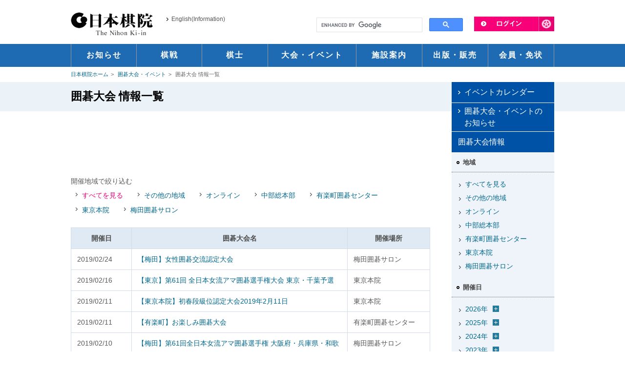

--- FILE ---
content_type: text/html
request_url: https://www.nihonkiin.or.jp/event/taikai/?month=2019/02
body_size: 47525
content:
<!DOCTYPE html>
<html lang="ja">
<head>
	<meta charset="UTF-8">
	
	<meta name="description" content="日本の囲碁を代表する団体、日本棋院の囲碁公式ホームページです。／囲碁大会情報をお伝えしています。">
<meta name="twitter:description" content="日本の囲碁を代表する団体、日本棋院の囲碁公式ホームページです。／囲碁大会情報をお伝えしています。" />

	<meta name="keywords" content="日本棋院,囲碁,碁,棋士,東京本院,市ヶ谷本院,関西総本部,中部総本部,棋聖戦,名人戦,本因坊戦,十段戦,天元戦,王座戦,碁聖戦,週刊碁,碁ワールド,囲碁未来,囲碁大会,棋道web">




	
	
	
		
		
			
			
			
		
		
		<title>囲碁大会 | 囲碁大会・イベント | 囲碁の日本棋院</title>
		
	
	
	


	
<meta name="viewport" content="width=device-width,initial-scale=1">
	<link rel="shortcut icon" href="/common/images/favicon.ico">
	
	<link rel="alternate" type="application/atom+xml" title="Recent Entries" href="https://www.nihonkiin.or.jp/event/atom.xml" />
	
	
    <!-- Twitter Card -->
    <meta name="twitter:card" content="summary_large_image">
    <meta name="twitter:site" content="@Nihonkiin_pr">
    <meta name="twitter:creator" content="@Nihonkiin_pr">

    <meta name="twitter:image" content="https://www.nihonkiin.or.jp/images/twitter_card.jpg" /> 

    
	<!-- Open Graph Protocol -->
	<meta property="og:type" content="article">
	<meta property="og:locale" content="ja_JP">
	<meta property="og:title" content="囲碁大会・イベント">
	<meta property="og:url" content="https://www.nihonkiin.or.jp/event/taikai/">
	
	<meta property="og:description" content="囲碁大会・囲碁のイベント情報を掲載しています。">
	<meta property="og:site_name" content="囲碁大会・イベント">
	
	<meta itemprop="description" content="囲碁大会・囲碁のイベント情報を掲載しています。">
	<meta itemprop="name" content="囲碁大会・イベント">
	<link rel="test" itemprop="url" href="https://www.nihonkiin.or.jp/event/">
	
	
	<link href="/common/css/reset.css" media="all" rel="stylesheet">
	<link href="/common/css/common.css?date=20250523" media="all" rel="stylesheet">
	<link href="/common/css/sp.css?date=20250620" media="all" rel="stylesheet">
	<link href="/common/css/screen.css?date=20250620" media="all" rel="stylesheet">
    <link href="/common/css/newcarousel.css" media="all" rel="stylesheet">
	<link href="/common/css/font.css" rel="alternate stylesheet" title="default">
	<link href="/common/css/fontL.css" rel="alternate stylesheet" title="large">
	<link href="/common/css/thickbox.css" media="all" rel="stylesheet">
	<link href="/common/css/print.css" media="print" rel="stylesheet">
	<script type="text/javascript" src="/common/js/jquery-1.8.3.min.js"></script>
	<!--[if lt IE 9]>
		<script src="/common/js/html5shiv-printshiv.js"></script>
		<script src="/common/js/respond.js"></script>
	<![endif]-->
	<script type="text/javascript" src="/common/js/styleswitcher.js"></script>
	<script type="text/javascript" src="/common/js/yuga.js"></script>
	<script type="text/javascript" src="/common/js/thickbox.js"></script>
	<script type="text/javascript" src="/common/js/jquery.bxslider.min.js"></script>
	
	<script type="text/javascript" src="/event/mt.js"></script>
	<script type="text/javascript" src="/common/js/url.js"></script>
	
	
	
	
		<script type="text/javascript" src="/common/js/fit_ifr3.0.js?auto=1"></script>
	
	
	




<!-- IEの場合、Edge強制移行 Start 2022.6.22 mat -->
<script>
	if(navigator.userAgent.indexOf('Trident') > 0){
		location.href = "microsoft-edge:" + location.href;
		setTimeout(autoClose,100);
	}
	function autoClose(){
		top.window.opener = top;
		top.window.open('','_parent', '');
		top.window.close();
	}
</script>
<!-- IEの場合、Edge強制移行 End 2022.6.22 mat -->

<!-- Global site tag (gtag.js) - Google Analytics -->
<script async src="https://www.googletagmanager.com/gtag/js?id=G-SPK3YLGDB6"></script>
<script>
  window.dataLayer = window.dataLayer || [];
  function gtag(){dataLayer.push(arguments);}
  gtag('js', new Date());

  gtag('config', 'G-SPK3YLGDB6');
</script>

</head>

<body>
<header id="header">
	<div id="headerMiddle" class="inner">
		<div id="headerLogo">
			<h1 class="cl-norewrite"><a href="/"><img src="/common/images/logo.png" alt="日本棋院"></a></h1>
			<ul>
                <li class="sp_none"> <a href="/english" onclick="ga('send', 'event', 'ヘッダー', 'クリック', 'English(Information)')">English(Information)</a> </li>
                <li class="pc_none" id="menu"><a href="javascript:void(0);">MENU</a></li>
				<li class="pc_none" id="language"> <a href="/language/" onclick="ga('send', 'event', 'ヘッダー', 'クリック', 'スマホ - Language')">Language</a></li>
				<li class="pc_none" id="search"> <a href="/search/sp_search.html" target="_blank">検索</a></li>
				<li class="pc_none" id="pc"><a class="pcSiteChange" href="javascript:void(0);">PCサイト</a></li>
			</ul>
    </div>
		<!-- / #headerLogo -->
		<div id="headerRight" class="pt34">
            <div id="liLogin"><a href="#"><img src="/common/images/unav_login.png" alt="ログイン" class="btn"></a>
                <div id="dLogin">
					<p>ようこそ<span>ゲスト</span>さん</p>
					<ul>
						<li class="li_login li_no_bdr"><a href="https://mypage.nihonkiin.or.jp/login" target="_blank" onclick="ga('send', 'event', 'ログインメニュー', 'クリック', '日本棋院ID マイページ ログイン')">日本棋院IDマイページ<br>ログイン</a></li>
						<li><a href="/member/login/" onclick="ga('send', 'event', 'ログインメニュー', 'クリック', 'ログイン')">棋士コメント用ログイン</a></li>
						<li><a href="https://mypage.nihonkiin.or.jp/user/agreement" target="_blank" onclick="ga('send', 'event', 'ログインメニュー', 'クリック', '日本棋院ID マイページ')">新規ID登録 </a><br>(日本棋院IDマイページ)</li>
						<li><a href="javascript:setStartPage('https://www.nihonkiin.or.jp/')">ホームページに設定する</a></li>
					</ul>
				</div>
			</div>
			<div id="headerSearch">
                <iframe src="/search/search.html" scrolling="no"></iframe>
			</div>
			<!-- / #headerSearch -->
		</div>
		<!-- / #headerRight --> 
	</div>
	<!-- / #headerMiddle .inner -->
	<nav>
		<ul class="inner">
			<li class="li00 slidebox"><a href="/news/" onclick="ga('send', 'event', 'ヘッダー', 'クリック', 'お知らせ')"><span>お知らせ</span></a></li>
			<li class="li01 slidebox"><a href="/match/" onclick="ga('send', 'event', 'ヘッダー', 'クリック', '棋戦')"><span>棋戦</span></a></li>
			<li class="li02 slidebox"><a href="/player/" onclick="ga('send', 'event', 'ヘッダー', 'クリック', '棋士')"><span>棋士</span></a></li>
			<li class="li03 slidebox"><a href="/event/" onclick="ga('send', 'event', 'ヘッダー', 'クリック', '大会・イベント')"><span>大会・イベント</span></a></li>
			<li class="li04 slidebox"><a href="/sisetsu/" onclick="ga('send', 'event', 'ヘッダー', 'クリック', '施設案内')"><span>施設案内</span></a></li>
			<li class="li05 slidebox"><a href="/publishing/" onclick="ga('send', 'event', 'ヘッダー', 'クリック', '出版・販売')"><span>出版・販売</span></a></li>
			<li class="li06 slidebox"><a href="/member/" onclick="ga('send', 'event', 'ヘッダー', 'クリック', '会員・免状')"><span>会員・免状</span></a></li>
		</ul>
	</nav>
</header>

<link href="/common_static_page/css/event.css" media="all" rel="stylesheet">

<ul class="breadcrumb inner">
  <li><a href="/">日本棋院ホーム</a></li>

  <li><a href="/event/">囲碁大会・イベント</a></li>





  
	
		<li>囲碁大会 情報一覧</li>
	
  








</ul>
<div id="container" class="event_cattop">

	
	
		
	
	<div class="h1_wrapper"><h1>囲碁大会 情報一覧</h1></div>

	<div class="inner">    
    <div id="content">

<div align="center" style=" padding-bottom: 10px">
<script async src="https://pagead2.googlesyndication.com/pagead/js/adsbygoogle.js"></script>
<!-- 日本棋院ディスプレイ広告横長 -->
<ins class="adsbygoogle"
     style="display:inline-block;width:736px;height:90px"
     data-ad-client="ca-pub-6375018206692817"
     data-ad-slot="9793422592"></ins>
<script>
     (adsbygoogle = window.adsbygoogle || []).push({});
</script>
</div>

						<div class="search_box">
				
				
				<p class="scope_title">開催地域で絞り込む</p>
				<ul>
					<li class="link"><a href="./" class="selected">すべてを見る</a></li>
				<li class="link"><a href="?area=その他の地域">その他の地域</a></li><li class="link"><a href="?area=オンライン">オンライン</a></li><li class="link"><a href="?area=中部総本部">中部総本部</a></li><li class="link"><a href="?area=有楽町囲碁センター">有楽町囲碁センター</a></li><li class="link"><a href="?area=東京本院">東京本院</a></li><li class="link"><a href="?area=梅田囲碁サロン">梅田囲碁サロン</a></li>				</ul>
			</div>
						<section class="mb30px">
				<table class="table2">
					<tr>
						<th>開催日</th>
						<th>囲碁大会名</th>
						<th>開催場所</th>
					</tr>
					<tr>
						<td class="date">2019/02/24</td>
						<td class="title"><a href="https://www.nihonkiin.or.jp/event/area/umeda/post_989.html">【梅田】女性囲碁交流認定大会</a></td>
						<td class="place">梅田囲碁サロン</td>
					</tr>
					<tr>
						<td class="date">2019/02/16</td>
						<td class="title"><a href="https://www.nihonkiin.or.jp/event/area/ichigaya/61_9.html">【東京】第61回 全日本女流アマ囲碁選手権大会 東京・千葉予選</a></td>
						<td class="place">東京本院</td>
					</tr>
					<tr>
						<td class="date">2019/02/11</td>
						<td class="title"><a href="https://www.nihonkiin.or.jp/event/area/ichigaya/2019.html">【東京本院】初春段級位認定大会2019年2月11日</a></td>
						<td class="place">東京本院</td>
					</tr>
					<tr>
						<td class="date">2019/02/11</td>
						<td class="title"><a href="https://www.nihonkiin.or.jp/event/area/yurakucho/post_987.html">【有楽町】お楽しみ囲碁大会</a></td>
						<td class="place">有楽町囲碁センター</td>
					</tr>
					<tr>
						<td class="date">2019/02/10</td>
						<td class="title"><a href="https://www.nihonkiin.or.jp/event/area/umeda/61_8.html">【梅田】第61回全日本女流アマ囲碁選手権 大阪府・兵庫県・和歌山県合同予選</a></td>
						<td class="place">梅田囲碁サロン</td>
					</tr>
					<tr>
						<td class="date">2019/02/10</td>
						<td class="title"><a href="https://www.nihonkiin.or.jp/event/area/ichigaya/12_23.html">【東京本院】第12回千代田区こども囲碁大会</a></td>
						<td class="place">東京本院</td>
					</tr>
					<tr>
						<td class="date">2019/02/10</td>
						<td class="title"><a href="https://www.nihonkiin.or.jp/event/area/chubu/38_70.html">【中部】第38回大人のための級位者囲碁大会～冬季～</a></td>
						<td class="place">中部総本部</td>
					</tr>
					<tr>
						<td class="date">2019/02/03</td>
						<td class="title"><a href="https://www.nihonkiin.or.jp/event/area/umeda/post_984.html">【梅田】級位者棋力認定大会</a></td>
						<td class="place">梅田囲碁サロン</td>
					</tr>
					<tr>
						<td class="date">2019/02/03</td>
						<td class="title"><a href="https://www.nihonkiin.or.jp/event/area/chubu/615.html">【中部】第61回全日本女流アマ囲碁選手権愛知県大会と第5回レディース囲碁フェスタ</a></td>
						<td class="place">中部総本部</td>
					</tr>
					<tr>
						<td class="date">2019/02/02</td>
						<td class="title"><a href="https://www.nihonkiin.or.jp/event/area/ichigaya/201948_1.html">【東京本院】2019年第48回ジャンボ囲碁大会　月組</a></td>
						<td class="place">東京本院</td>
					</tr>
					<tr>
						<td class="date">2019/02/01</td>
						<td class="title"><a href="https://www.nihonkiin.or.jp/event/area/other/2_23.html">【千葉】日本棋院津田沼支部（津田沼囲碁クラブ）催し物案内（2月）</a></td>
						<td class="place">津田沼囲碁クラブ</td>
					</tr>
					<tr>
						<td class="date">2019/01/29<br />〜2019/03/10</td>
						<td class="title"><a href="https://www.nihonkiin.or.jp/event/area/other/6_50.html">【東京】新宿区小学生囲碁教室および第6回小学生囲碁大会のお知らせ</a></td>
						<td class="place">新宿コズミックセンター</td>
					</tr>
					</table>
				</section>
			
						
			
			
		</div><!-- / .content -->
		
		<aside id="sidenav" class="event_side">
        <h2><a href="/event/about/calendar.html">イベントカレンダー</a></h2><h2><a href="/event/news/info/" class="line_h150">囲碁大会・イベントの<br class="sp_none" />お知らせ</a></h2><h2><span>囲碁大会情報</span></h2>
		<section class="archive_cate mb0">
	<h3>地域</h3>
	<ul>
		<li><a href="https://www.nihonkiin.or.jp/event/taikai/">すべてを見る</a></li>
		
			
		<li><a href="?area=その他の地域">その他の地域</a></li>
			
	
			
		<li><a href="?area=オンライン">オンライン</a></li>
			
	
			
		<li><a href="?area=中部総本部">中部総本部</a></li>
			
	
			
		<li><a href="?area=有楽町囲碁センター">有楽町囲碁センター</a></li>
			
	
			
		<li><a href="?area=東京本院">東京本院</a></li>
			
	
			
		<li><a href="?area=梅田囲碁サロン">梅田囲碁サロン</a></li>
			
	
			
	
	</ul>
</section>
		<section class="archive_year mb0">
	<h3>開催日</h3>
	<ul>
				<li>
			<a href="?year=2026">2026年</a><span id="archive2026" class="arch_btn"><img src="/common/images/icon_open.png"></span>
			<ul id="archive2026_m" class="lst_m" style="display: none;">
				<li class="even"><a href="?month=2026/02">02月</a></li>
						<li class="even"><a href="?month=2026/01">01月</a></li>
</ul>
		<li>
			<a href="?year=2025">2025年</a><span id="archive2025" class="arch_btn"><img src="/common/images/icon_open.png"></span>
			<ul id="archive2025_m" class="lst_m" style="display: none;">
				<li class="even"><a href="?month=2025/92">92月</a></li>
						<li class="even"><a href="?month=2025/12">12月</a></li>
		<li class="odd clear_both"><a href="?month=2025/11">11月</a></li>
		<li class="even"><a href="?month=2025/10">10月</a></li>
		<li class="odd clear_both"><a href="?month=2025/09">09月</a></li>
		<li class="even"><a href="?month=2025/08">08月</a></li>
		<li class="odd clear_both"><a href="?month=2025/07">07月</a></li>
		<li class="even"><a href="?month=2025/06">06月</a></li>
		<li class="odd clear_both"><a href="?month=2025/05">05月</a></li>
		<li class="even"><a href="?month=2025/04">04月</a></li>
		<li class="odd clear_both"><a href="?month=2025/03">03月</a></li>
		<li class="even"><a href="?month=2025/02">02月</a></li>
		<li class="odd clear_both"><a href="?month=2025/01">01月</a></li>
</ul>
		<li>
			<a href="?year=2024">2024年</a><span id="archive2024" class="arch_btn"><img src="/common/images/icon_open.png"></span>
			<ul id="archive2024_m" class="lst_m" style="display: none;">
				<li class="even"><a href="?month=2024/12">12月</a></li>
						<li class="even"><a href="?month=2024/11">11月</a></li>
		<li class="odd clear_both"><a href="?month=2024/10">10月</a></li>
		<li class="even"><a href="?month=2024/09">09月</a></li>
		<li class="odd clear_both"><a href="?month=2024/08">08月</a></li>
		<li class="even"><a href="?month=2024/07">07月</a></li>
		<li class="odd clear_both"><a href="?month=2024/06">06月</a></li>
		<li class="even"><a href="?month=2024/05">05月</a></li>
		<li class="odd clear_both"><a href="?month=2024/04">04月</a></li>
		<li class="even"><a href="?month=2024/03">03月</a></li>
		<li class="odd clear_both"><a href="?month=2024/02">02月</a></li>
		<li class="even"><a href="?month=2024/01">01月</a></li>
</ul>
		<li>
			<a href="?year=2023">2023年</a><span id="archive2023" class="arch_btn"><img src="/common/images/icon_open.png"></span>
			<ul id="archive2023_m" class="lst_m" style="display: none;">
				<li class="even"><a href="?month=2023/12">12月</a></li>
						<li class="even"><a href="?month=2023/11">11月</a></li>
		<li class="odd clear_both"><a href="?month=2023/10">10月</a></li>
		<li class="even"><a href="?month=2023/09">09月</a></li>
		<li class="odd clear_both"><a href="?month=2023/08">08月</a></li>
		<li class="even"><a href="?month=2023/07">07月</a></li>
		<li class="odd clear_both"><a href="?month=2023/06">06月</a></li>
		<li class="even"><a href="?month=2023/05">05月</a></li>
		<li class="odd clear_both"><a href="?month=2023/04">04月</a></li>
		<li class="even"><a href="?month=2023/03">03月</a></li>
		<li class="odd clear_both"><a href="?month=2023/02">02月</a></li>
		<li class="even"><a href="?month=2023/01">01月</a></li>
</ul>
		<li>
			<a href="?year=2022">2022年</a><span id="archive2022" class="arch_btn"><img src="/common/images/icon_open.png"></span>
			<ul id="archive2022_m" class="lst_m" style="display: none;">
				<li class="even"><a href="?month=2022/12">12月</a></li>
						<li class="even"><a href="?month=2022/11">11月</a></li>
		<li class="odd clear_both"><a href="?month=2022/10">10月</a></li>
		<li class="even"><a href="?month=2022/09">09月</a></li>
		<li class="odd clear_both"><a href="?month=2022/08">08月</a></li>
		<li class="even"><a href="?month=2022/07">07月</a></li>
		<li class="odd clear_both"><a href="?month=2022/06">06月</a></li>
		<li class="even"><a href="?month=2022/05">05月</a></li>
		<li class="odd clear_both"><a href="?month=2022/04">04月</a></li>
		<li class="even"><a href="?month=2022/03">03月</a></li>
		<li class="odd clear_both"><a href="?month=2022/02">02月</a></li>
		<li class="even"><a href="?month=2022/01">01月</a></li>
</ul>
		<li>
			<a href="?year=2021">2021年</a><span id="archive2021" class="arch_btn"><img src="/common/images/icon_open.png"></span>
			<ul id="archive2021_m" class="lst_m" style="display: none;">
				<li class="even"><a href="?month=2021/12">12月</a></li>
						<li class="even"><a href="?month=2021/11">11月</a></li>
		<li class="odd clear_both"><a href="?month=2021/10">10月</a></li>
		<li class="even"><a href="?month=2021/09">09月</a></li>
		<li class="odd clear_both"><a href="?month=2021/08">08月</a></li>
		<li class="even"><a href="?month=2021/07">07月</a></li>
		<li class="odd clear_both"><a href="?month=2021/06">06月</a></li>
		<li class="even"><a href="?month=2021/05">05月</a></li>
		<li class="odd clear_both"><a href="?month=2021/04">04月</a></li>
		<li class="even"><a href="?month=2021/03">03月</a></li>
		<li class="odd clear_both"><a href="?month=2021/02">02月</a></li>
		<li class="even"><a href="?month=2021/01">01月</a></li>
</ul>
		<li>
			<a href="?year=2020">2020年</a><span id="archive2020" class="arch_btn"><img src="/common/images/icon_open.png"></span>
			<ul id="archive2020_m" class="lst_m" style="display: none;">
				<li class="even"><a href="?month=2020/12">12月</a></li>
						<li class="even"><a href="?month=2020/11">11月</a></li>
		<li class="odd clear_both"><a href="?month=2020/10">10月</a></li>
		<li class="even"><a href="?month=2020/09">09月</a></li>
		<li class="odd clear_both"><a href="?month=2020/08">08月</a></li>
		<li class="even"><a href="?month=2020/07">07月</a></li>
		<li class="odd clear_both"><a href="?month=2020/06">06月</a></li>
		<li class="even"><a href="?month=2020/05">05月</a></li>
		<li class="odd clear_both"><a href="?month=2020/04">04月</a></li>
		<li class="even"><a href="?month=2020/03">03月</a></li>
		<li class="odd clear_both"><a href="?month=2020/02">02月</a></li>
		<li class="even"><a href="?month=2020/01">01月</a></li>
</ul>
		<li>
			<a href="?year=2019">2019年</a><span id="archive2019" class="arch_btn"><img src="/common/images/icon_open.png"></span>
			<ul id="archive2019_m" class="lst_m" style="display: none;">
				<li class="even"><a href="?month=2019/12">12月</a></li>
						<li class="even"><a href="?month=2019/11">11月</a></li>
		<li class="odd clear_both"><a href="?month=2019/10">10月</a></li>
		<li class="even"><a href="?month=2019/09">09月</a></li>
		<li class="odd clear_both"><a href="?month=2019/08">08月</a></li>
		<li class="even"><a href="?month=2019/07">07月</a></li>
		<li class="odd clear_both"><a href="?month=2019/06">06月</a></li>
		<li class="even"><a href="?month=2019/05">05月</a></li>
		<li class="odd clear_both"><a href="?month=2019/04">04月</a></li>
		<li class="even"><a href="?month=2019/03">03月</a></li>
		<li class="odd clear_both"><a href="?month=2019/02">02月</a></li>
		<li class="even"><a href="?month=2019/01">01月</a></li>
</ul>
		<li>
			<a href="?year=2018">2018年</a><span id="archive2018" class="arch_btn"><img src="/common/images/icon_open.png"></span>
			<ul id="archive2018_m" class="lst_m" style="display: none;">
				<li class="even"><a href="?month=2018/12">12月</a></li>
						<li class="even"><a href="?month=2018/11">11月</a></li>
		<li class="odd clear_both"><a href="?month=2018/10">10月</a></li>
		<li class="even"><a href="?month=2018/09">09月</a></li>
		<li class="odd clear_both"><a href="?month=2018/08">08月</a></li>
		<li class="even"><a href="?month=2018/07">07月</a></li>
		<li class="odd clear_both"><a href="?month=2018/06">06月</a></li>
		<li class="even"><a href="?month=2018/05">05月</a></li>
		<li class="odd clear_both"><a href="?month=2018/04">04月</a></li>
		<li class="even"><a href="?month=2018/03">03月</a></li>
		<li class="odd clear_both"><a href="?month=2018/02">02月</a></li>
		<li class="even"><a href="?month=2018/01">01月</a></li>
</ul>
		<li>
			<a href="?year=2017">2017年</a><span id="archive2017" class="arch_btn"><img src="/common/images/icon_open.png"></span>
			<ul id="archive2017_m" class="lst_m" style="display: none;">
				<li class="even"><a href="?month=2017/12">12月</a></li>
						<li class="even"><a href="?month=2017/11">11月</a></li>
		<li class="odd clear_both"><a href="?month=2017/10">10月</a></li>
		<li class="even"><a href="?month=2017/09">09月</a></li>
		<li class="odd clear_both"><a href="?month=2017/08">08月</a></li>
		<li class="even"><a href="?month=2017/07">07月</a></li>
		<li class="odd clear_both"><a href="?month=2017/06">06月</a></li>
		<li class="even"><a href="?month=2017/05">05月</a></li>
		<li class="odd clear_both"><a href="?month=2017/04">04月</a></li>
		<li class="even"><a href="?month=2017/03">03月</a></li>
		<li class="odd clear_both"><a href="?month=2017/02">02月</a></li>
		<li class="even"><a href="?month=2017/01">01月</a></li>
</ul>
		<li>
			<a href="?year=2016">2016年</a><span id="archive2016" class="arch_btn"><img src="/common/images/icon_open.png"></span>
			<ul id="archive2016_m" class="lst_m" style="display: none;">
				<li class="even"><a href="?month=2016/12">12月</a></li>
						<li class="even"><a href="?month=2016/11">11月</a></li>
		<li class="odd clear_both"><a href="?month=2016/10">10月</a></li>
		<li class="even"><a href="?month=2016/09">09月</a></li>
		<li class="odd clear_both"><a href="?month=2016/08">08月</a></li>
		<li class="even"><a href="?month=2016/07">07月</a></li>
		<li class="odd clear_both"><a href="?month=2016/06">06月</a></li>
		<li class="even"><a href="?month=2016/05">05月</a></li>
		<li class="odd clear_both"><a href="?month=2016/04">04月</a></li>
		<li class="even"><a href="?month=2016/03">03月</a></li>
		<li class="odd clear_both"><a href="?month=2016/02">02月</a></li>
		<li class="even"><a href="?month=2016/01">01月</a></li>
</ul>
		<li>
			<a href="?year=2015">2015年</a><span id="archive2015" class="arch_btn"><img src="/common/images/icon_open.png"></span>
			<ul id="archive2015_m" class="lst_m" style="display: none;">
				<li class="even"><a href="?month=2015/12">12月</a></li>
						<li class="even"><a href="?month=2015/11">11月</a></li>
		<li class="odd clear_both"><a href="?month=2015/10">10月</a></li>
		<li class="even"><a href="?month=2015/09">09月</a></li>
		<li class="odd clear_both"><a href="?month=2015/08">08月</a></li>
		<li class="even"><a href="?month=2015/07">07月</a></li>
		<li class="odd clear_both"><a href="?month=2015/06">06月</a></li>
		<li class="even"><a href="?month=2015/05">05月</a></li>
		<li class="odd clear_both"><a href="?month=2015/04">04月</a></li>
		<li class="even"><a href="?month=2015/03">03月</a></li>
		<li class="odd clear_both"><a href="?month=2015/02">02月</a></li>
		<li class="even"><a href="?month=2015/01">01月</a></li>
</ul>
		<li>
			<a href="?year=2014">2014年</a><span id="archive2014" class="arch_btn"><img src="/common/images/icon_open.png"></span>
			<ul id="archive2014_m" class="lst_m" style="display: none;">
				<li class="even"><a href="?month=2014/12">12月</a></li>
						<li class="even"><a href="?month=2014/11">11月</a></li>
		<li class="odd clear_both"><a href="?month=2014/10">10月</a></li>
		<li class="even"><a href="?month=2014/09">09月</a></li>
		<li class="odd clear_both"><a href="?month=2014/08">08月</a></li>
		<li class="even"><a href="?month=2014/07">07月</a></li>
		<li class="odd clear_both"><a href="?month=2014/06">06月</a></li>
		<li class="even"><a href="?month=2014/05">05月</a></li>
		<li class="odd clear_both"><a href="?month=2014/04">04月</a></li>
		<li class="even"><a href="?month=2014/03">03月</a></li>
		<li class="odd clear_both"><a href="?month=2014/02">02月</a></li>
</ul>
		</li>
		<li><a href="http://archive.nihonkiin.or.jp/news/" target="_blank">過去の情報</a></li>
	</ul>
</section>
		<h2><a href="/event/events/">解説会・イベント</a></h2>
		
	
<h2><a href="/event/amakisen/">アマ大会一覧</a></h2>
<ul>
  <li><a href="/event/amakisen/#ippan">一般大会</a></li>
  <li><a href="/event/amakisen/#unv">学生大会</a></li>
  <li><a href="/event/amakisen/#school">小・中・高校生大会</a></li>
  <li><a href="/event/amakisen/#finished">終了した大会</a></li>
</ul><h2><a href="/event/about/">お気軽に参加ください</a></h2>
<h2><span>イベント主催者さまへ</span></h2>
<ul>
  <li><a href="/event/support/index.html">後援等のお願い（申請）</a></li>
  <li><a href="/event/support/kishi_haken.html">棋士派遣</a></li>
</ul><section id="secCatSidenav" class="pc_none">
	<h2><span>カテゴリ</span></h2>
	<h2><a href="/match/">棋戦</a></h2>
	<h2><a href="/player/">棋士</a></h2>
	<h2><a href="/event/">囲碁大会・イベント</a></h2>
	<h2><a href="/sisetsu/">施設案内</a></h2>
	<h2><a href="/publishing/">出版・販売</a></h2>
	<h2><a href="/member/">会員情報</a></h2>
	<h2><a href="/teach/">囲碁学習・普及活動</a></h2>
	<h2><a href="/profile/">棋院概要</a></h2>
	<h2 id="liLoginSP"><a href="/member/login/">ログイン</a></h2>
</section>
    </aside>

	</div><!-- / .inner -->
	
	<!-- 2016.10.27 Add Start Nihonkiin -->
<div id="bnrHeader" style="background:none">
		
</div><!-- / #bnrHeader -->
<!-- 2016.10.27 Add End Nihonkiin -->

<div class="dSisetsu">
  <div class="inner">
		
			<h2><a href="/sisetsu/"><span class="pc_none">施設案内</span><img class="sp_none" alt="施設案内" src="/common/images/h2_footer_sisetsu.png"></a></h2>
			<ul>
				<li><a href="/sisetsu/ichigaya/">東京本院</a></li>
				<li><a href="/sisetsu/yurakucho/">有楽町囲碁センター</a></li>
				<li><a href="/sisetsu/chubu/">中部総本部</a></li>
				<li><a href="/sisetsu/kansai/">関西総本部</a></li>
				<li><a href="/sisetsu/umeda/">梅田囲碁サロン</a></li>
			</ul>
			
		
  </div>
</div>

	
</div><!-- / #container -->

<footer id="footer">


	<div id="goTop"><a href="#"></a></div>
	
	
		<iframe class="frm_foot_bnr" src="/footer_banner.html" width="100%" frameborder="0"></iframe>
	
		

	<div class="footer_ad_wrap_wrap">
    <div class="footer_ad_wrap clearfix">

<script async 
src="https://pagead2.googlesyndication.com/pagead/js/adsbygoogle.js?client=ca-pub-6375018206692817"
      crossorigin="anonymous"></script>
<!-- WWWフッター横長 -->
<ins class="adsbygoogle"
      style="display:block"
      data-ad-client="ca-pub-6375018206692817"
      data-ad-slot="5673677749"
      data-ad-format="auto"
      data-full-width-responsive="true"></ins>
<script>
      (adsbygoogle = window.adsbygoogle || []).push({});
</script>


    </div><!-- / .footer_ad_wrap -->
    </div><!-- / .footer_ad_wrap_wrap -->
	
	
	
	
	
	<div id="footerSitemap">
		<ul>
			<li><a href="/learn/" onclick="ga('send', 'event', 'フッターサイトマップ', 'クリック', '囲碁入門')">囲碁入門</a></li>
			<li><a href="https://mypage.nihonkiin.or.jp/" target="_blank" onclick="ga('send', 'event', 'フッターサイトマップ', 'クリック', '日本棋院ID マイページ')">日本棋院IDマイページ</a></li>
			<li><a href="http://u-gen.nihonkiin.or.jp/" target="_blank" onclick="ga('send', 'event', 'フッターサイトマップ', 'クリック', 'ネット対局')">ネット対局</a></li>
			<li><a href="http://njk.nihonkiin.or.jp/index_top.html" target="_blank" onclick="ga('send', 'event', 'フッターサイトマップ', 'クリック', '情報会員サービス')">情報会員サービス</a></li>
			<li><a href="http://www.rakuten.co.jp/nihonkiin/" target="_blank" onclick="ga('send', 'event', 'フッターサイトマップ', 'クリック', '出版・販売-オンラインショップ')">オンラインショップ</a></li>
			<li><a href="/news/" onclick="ga('send', 'event', 'フッターサイトマップ', 'クリック', 'お知らせ')">お知らせ</a></li>
			<li><a href="/etc/" onclick="ga('send', 'event', 'フッターサイトマップ', 'クリック', 'コラム')">コラム</a></li>
		</ul>
		<ul>
			<li><a href="/match/" onclick="ga('send', 'event', 'フッターサイトマップ', 'クリック', '棋戦')">棋戦</a>
				<ul>
					<li><a href="/match_news/" onclick="ga('send', 'event', 'フッターサイトマップ', 'クリック', '棋戦-新着情報')">新着情報</a></li>
					<li><a href="/match/internal/" onclick="ga('send', 'event', 'フッターサイトマップ', 'クリック', '棋戦-国内棋戦')">国内棋戦</a></li>
					<li><a href="/match/female/" onclick="ga('send', 'event', 'フッターサイトマップ', 'クリック', '棋戦-女性棋戦')">女性棋戦</a></li>
					<li><a href="/match/international/" onclick="ga('send', 'event', 'フッターサイトマップ', 'クリック', '棋戦-国際棋戦')">国際棋戦</a></li>
					<li><a href="/match/others/" onclick="ga('send', 'event', 'フッターサイトマップ', 'クリック', '棋戦-その他の棋戦')">その他の棋戦</a></li>
					<li><a href="/match/2week.html" onclick="ga('send', 'event', 'フッターサイトマップ', 'クリック', '棋戦-対局結果・予定')">対局結果・予定</a></li>
					<li><a href="/match/calendar.html" onclick="ga('send', 'event', 'フッターサイトマップ', 'クリック', '棋戦-棋戦カレンダー')">棋戦カレンダー</a></li>
					<li><a href="/match/kiyaku/" onclick="ga('send', 'event', 'フッターサイトマップ', 'クリック', '棋戦-日本囲碁規約')">日本囲碁規約</a></li>
				</ul>
			</li>
		</ul>
		<ul>
			<li><a href="/player/" onclick="ga('send', 'event', 'フッターサイトマップ', 'クリック', '棋士')">棋士</a>
				<ul>
					<li><a href="/player_news/" onclick="ga('send', 'event', 'フッターサイトマップ', 'クリック', '棋士-新着情報')">新着情報</a></li>
					<li><a href="/player/dan/" onclick="ga('send', 'event', 'フッターサイトマップ', 'クリック', '棋士-棋士一覧')">棋士一覧</a></li>
					<li><a href="/player/national/" onclick="ga('send', 'event', 'フッターサイトマップ', 'クリック', '棋士-ナショナルチーム')">ナショナルチーム</a></li>
					<li><a href="/player/saiyou/result/" onclick="ga('send', 'event', 'フッターサイトマップ', 'クリック', '棋士-棋士採用試験')">棋士採用試験</a></li>
					<li><a href="/player/insei/joretu/" onclick="ga('send', 'event', 'フッターサイトマップ', 'クリック', '棋士-院生序列')">院生序列</a></li>
					<li><a href="/player/kishikai.html" onclick="ga('send', 'event', 'フッターサイトマップ', 'クリック', '棋士-棋士会')">棋士会</a></li>
					<li class="player_info">棋士<a href="/player/links.html#homepage" onclick="ga('send', 'event', 'フッターサイトマップ', 'クリック', '棋士-棋士[HP]')">［HP］</a> <a href="/player/links.html#blog" onclick="ga('send', 'event', 'フッターサイトマップ', 'クリック', '棋士-棋士[Blog]')">［Blog］</a> <a href="/player/links.html#fb" onclick="ga('send', 'event', 'フッターサイトマップ', 'クリック', '棋士-棋士[Facebook]')">［Facebook］</a> <a href="/player/links.html#twitter" onclick="ga('send', 'event', 'フッターサイトマップ', 'クリック', '棋士-棋士[X（旧twitter）]')">［X（旧twitter）］</a></li>
				</ul>
			</li>
		</ul>
		<ul>
			<li><a href="/event/" onclick="ga('send', 'event', 'フッターサイトマップ', 'クリック', '囲碁大会・イベント')">囲碁大会・イベント</a>
				<ul>
					<li><a href="/event/news/" onclick="ga('send', 'event', 'フッターサイトマップ', 'クリック', '囲碁大会イベント-新着情報')">新着情報</a></li>
					<li><a href="/event/taikai/" onclick="ga('send', 'event', 'フッターサイトマップ', 'クリック', '囲碁大会イベント-囲碁大会')">囲碁大会</a></li>
					<li><a href="/event/events/" onclick="ga('send', 'event', 'フッターサイトマップ', 'クリック', '囲碁大会イベント-解説会・イベント')">解説会・イベント</a></li>
					<li><a href="/event/amakisen/" onclick="ga('send', 'event', 'フッターサイトマップ', 'クリック', '囲碁大会イベント-アマ大会一覧')">アマ大会一覧</a></li>
					<li><a href="/event/support/" onclick="ga('send', 'event', 'フッターサイトマップ', 'クリック', '囲碁大会イベント-後援申請')">後援申請</a></li>
					<li><a href="/event/support/kishi_haken.html" onclick="ga('send', 'event', 'フッターサイトマップ', 'クリック', '囲碁大会イベント-棋士派遣')">棋士派遣</a></li>
				</ul>
			</li>
		</ul>
		<ul>
			<li><a href="/sisetsu/" onclick="ga('send', 'event', 'フッターサイトマップ', 'クリック', '施設案内')">施設案内</a>
				<ul>
					<li><a href="/sisetsu/ichigaya/" onclick="ga('send', 'event', 'フッターサイトマップ', 'クリック', '施設案内-市ヶ谷本院')">東京本院</a></li>
					<li><a href="/sisetsu/yurakucho/" onclick="ga('send', 'event', 'フッターサイトマップ', 'クリック', '施設案内-有楽町囲碁センター')">有楽町囲碁センター</a></li>
					<li><a href="/sisetsu/chubu/" onclick="ga('send', 'event', 'フッターサイトマップ', 'クリック', '施設案内-中部総本部')">中部総本部</a></li>
					<li><a href="/sisetsu/kansai/" onclick="ga('send', 'event', 'フッターサイトマップ', 'クリック', '施設案内-関西総本部')">関西総本部</a></li>
					<li><a href="/sisetsu/umeda/" onclick="ga('send', 'event', 'フッターサイトマップ', 'クリック', '施設案内-梅田囲碁サロン')">梅田囲碁サロン</a></li>
					<li><a href="/profile/sisetsu/kaigai.html" onclick="ga('send', 'event', 'フッターサイトマップ', 'クリック', '施設案内-海外施設')">海外施設</a></li>
				</ul>
			</li>
		</ul>
		<ul>
			<li><a href="/publishing/" onclick="ga('send', 'event', 'フッターサイトマップ', 'クリック', '出版・販売')">出版・販売</a>
				<ul>
					<li><a href="/publishing/news/" onclick="ga('send', 'event', 'フッターサイトマップ', 'クリック', '出版・販売情報-新着情報')">新着情報</a></li>
					<li><a href="/publishing/go_world/" onclick="ga('send', 'event', 'フッターサイトマップ', 'クリック', '出版・販売-碁ワールド')">碁ワールド</a></li>
                	<li><a href="https://nihonkiin.net/" target="_blank" onclick="ga('send', 'event', 'フッターサイトマップ', 'クリック', '出版・販売-棋道web')">棋道web</a></li>
					<li><a href="/publishing/go_weekly/" onclick="ga('send', 'event', 'フッターサイトマップ', 'クリック', '出版・販売-週刊碁（バックナンバー）')">週刊碁（バックナンバー）</a></li>
					<li><a href="/publishing/igo_mirai/" onclick="ga('send', 'event', 'フッターサイトマップ', 'クリック', '出版・販売-囲碁未来（バックナンバー）')">囲碁未来（バックナンバー）</a></li>
					<li><a href="/publishing/books/" onclick="ga('send', 'event', 'フッターサイトマップ', 'クリック', '出版・販売-書籍')">書籍</a></li>
                    <!-- li><a href="/publishing/books/ebook/" onclick="ga('send', 'event', 'フッターサイトマップ', 'クリック', '電子書籍')">電子書籍</a></li -->
					<li><a href="http://www.rakuten.co.jp/nihonkiin/" target="_blank" onclick="ga('send', 'event', 'フッターサイトマップ', 'クリック', '出版・販売-オンラインショップ')">オンラインショップ</a></li>
				</ul>
			</li>
		</ul>
		<ul>
			<li><a href="/member/" onclick="ga('send', 'event', 'フッターサイトマップ', 'クリック', '会員組織')">会員組織</a>
				<ul>
					<li><a href="/member/" onclick="ga('send', 'event', 'フッターサイトマップ', 'クリック', '会員情報-個人会員')">個人会員</a></li>
					<li><a href="/member/index.html#houjinMember" onclick="ga('send', 'event', 'フッターサイトマップ', 'クリック', '会員情報-法人会員')">法人会員</a></li>
				</ul>
			</li>
		</ul>
		<ul>
			<li><a href="/teach/" onclick="ga('send', 'event', 'フッターサイトマップ', 'クリック', '囲碁学習・普及活動')">囲碁学習・普及活動</a>
				<ul>
					<li><a href="/teach/lesson/" onclick="ga('send', 'event', 'フッターサイトマップ', 'クリック', '囲碁学習・普及活動-楽しい囲碁入門')">楽しい囲碁入門</a></li>
					<li><a href="/teach/kiin_editor/" onclick="ga('send', 'event', 'フッターサイトマップ', 'クリック', '囲碁学習・普及活動-Kiin Editor')">Kiin Editor</a></li>
					<li><a href="/teach/app/" onclick="ga('send', 'event', 'フッターサイトマップ', 'クリック', '囲碁学習・普及活動-スマホアプリ')">スマホアプリ</a></li>
					<li><a href="/teach/school/" onclick="ga('send', 'event', 'フッターサイトマップ', 'クリック', '囲碁学習・普及活動-全国の囲碁教室')">全国の囲碁教室</a></li>
					<li><a href="/teach/menjo.html" onclick="ga('send', 'event', 'フッターサイトマップ', 'クリック', '囲碁学習・普及活動-免状の取得')">免状の取得</a></li>
					<li><a href="/teach/gakkouigo/" onclick="ga('send', 'event', 'フッターサイトマップ', 'クリック', '囲碁学習・普及活動-普及事業')">普及事業</a></li>
					<li><a href="/teach/hukyu.html" onclick="ga('send', 'event', 'フッターサイトマップ', 'クリック', '囲碁学習・普及活動-指導者育成')">指導者育成</a></li>
					<li><a href="/teach/igotaishi_profile.html" onclick="ga('send', 'event', 'フッターサイトマップ', 'クリック', '囲碁学習・普及活動-囲碁大使')">囲碁大使</a></li>
				</ul>
			</li>
		</ul>
		<ul>
			<li><a href="/link/" onclick="ga('send', 'event', 'フッターサイトマップ', 'クリック', 'リンク')">リンク</a>
				<ul>
					<li><a href="/link/index.html#kiin" onclick="ga('send', 'event', 'フッターサイトマップ', 'クリック', 'リンク-日本棋院支部')">日本棋院支部</a></li>
					<li><a href="/link/index.html#school" onclick="ga('send', 'event', 'フッターサイトマップ', 'クリック', 'リンク-学校囲碁部・教室')">学校囲碁部・教室</a></li>
					<li><a href="/link/index.html#domestic" onclick="ga('send', 'event', 'フッターサイトマップ', 'クリック', 'リンク-国内の囲碁団体')">国内の囲碁団体</a></li>
					<li><a href="/link/index.html#abroad" onclick="ga('send', 'event', 'フッターサイトマップ', 'クリック', 'リンク-国外の囲碁団')">国外の囲碁団体</a></li>
					<li><a href="/link/index.html#sports" onclick="ga('send', 'event', 'フッターサイトマップ', 'クリック', 'リンク-頭脳スポーツ')">頭脳スポーツ</a></li>
					<li><a href="/link/index.html#abroad2" onclick="ga('send', 'event', 'フッターサイトマップ', 'クリック', 'リンク-文化庁・海外普及')">文化庁・海外普及</a></li>
				</ul>
			</li>
		</ul>
		<ul>
			<li><a href="/profile/" onclick="ga('send', 'event', 'フッターサイトマップ', 'クリック', '棋院概要')">棋院概要</a>
				<ul>
					<li><a href="/profile/gaiyou" onclick="ga('send', 'event', 'フッターサイトマップ', 'クリック', '棋院概要-組織概要')">組織概要</a></li>
					<li><a href="/profile/service/" onclick="ga('send', 'event', 'フッターサイトマップ', 'クリック', '棋院概要-事業内容')">事業内容</a></li>
					<li><a href="/profile/enkaku/" onclick="ga('send', 'event', 'フッターサイトマップ', 'クリック', '棋院概要-沿革')">沿革</a></li>
					<li><a href="/profile/info/officialaccount.html" onclick="ga('send', 'event', 'フッターサイトマップ', 'クリック', '棋院概要-公式アカウント一覧')">公式アカウント一覧</a></li>
					<li><a href="/profile/partner/kisen.html" onclick="ga('send', 'event', 'フッターサイトマップ', 'クリック', '棋院概要-スポンサー')">スポンサー</a></li>
					<li><a href="/profile/faq/" onclick="ga('send', 'event', 'フッターサイトマップ', 'クリック', '棋院概要-よくあるご質問')">よくあるご質問</a></li>
					<li><a href="/profile/inquiry/" onclick="ga('send', 'event', 'フッターサイトマップ', 'クリック', '棋院概要-お問い合わせ')">お問い合わせ</a></li>
				</ul>
			</li>
		</ul>
	</div>
	<!-- / #footer_sitemap -->
	<div id="footerBottom">
		<div class="inner">
			<p id="footerLogo" class="sp_none"><img src="/common/images/logo_footer.png" alt="日本棋院"></p>
			<div id="footerRight">
				<ul>
					<li><a href="/sitepolicy/" onclick="ga('send', 'event', 'フッター', 'クリック', 'サイトポリシー')">サイトポリシー</a></li>
					<li class="pc_none"><a href="/profile/" onclick="ga('send', 'event', 'フッター', 'クリック', '棋院概要')">棋院概要</a></li>
					<li><a href="/sitepolicy/link.html" onclick="ga('send', 'event', 'フッター', 'クリック', '棋譜使用・リンクについて')">棋譜使用・リンクについて</a></li>
					<li><a href="/privacy/" onclick="ga('send', 'event', 'フッター', 'クリック', '個人情報保護方針')">個人情報保護方針</a></li>
					<!-- li><a href="/socialmediapolicy/" onclick="ga('send', 'event', 'フッター', 'クリック', 'SNS活用ガイドライン')">SNS活用ガイドライン</a></li -->
					<!-- li class="pc_none"><a href="/link/" onclick="ga('send', 'event', 'フッター', 'クリック', 'リンク')">リンク</a></li -->
					<li><a href="/profile/inquiry/" onclick="ga('send', 'event', 'フッター', 'クリック', 'お問い合わせ')">お問い合わせ</a></li>
					<li><a href="/sitemap/" onclick="ga('send', 'event', 'フッター', 'クリック', 'サイトマップ')">サイトマップ</a></li>
				</ul>
				<p id="pcView" class="pc_none"><a class="pcSiteChange" href="javascript:void(0);">PCサイト</a></p>
				<p class="copyright">Copyright (c) 1996-<script>D = new Date();Y = D.getFullYear();document.write(Y);</script> Nihonkiin all rights reserved.</p>
			</div>
		</div>
		<!-- / #footer_right --> 
	</div>
	<!-- / #footer_bottom --> 
</footer>
<!-- Footer -->
<!--<aside id="sidenav_sp" class="sidenav_sub pc_none">
	<section id="secCatSidenav">
		<h2><span>カテゴリ</span></h2>
		<h2><a href="/match/">棋戦</a></h2>
		<h2><a href="/player/">棋士</a></h2>
		<h2><a href="/event/">囲碁大会・イベント</a></h2>
		<h2><a href="/sisetsu/">施設案内</a></h2>
		<h2><a href="/publishing/">出版・販売</a></h2>
		<h2><a href="/member/">会員情報</a></h2>
		<h2><a href="/teach/">囲碁学習・普及活動</a></h2>
		<h2><a href="/profile/">棋院概要</a></h2>
		<h2 id="liLoginSP"><a href="/member/login/">ログイン</a></h2>
	</section>
</aside>
-->

<script type="text/javascript" src="/common/js/main.js?date=20250526"></script> 
<script>
	$(function(){
		//メインバナー0件の場合はバナーエリアを非表示にする
		if( $('.slider1 li').length < 1 ){
			$('#bnrHeader').css('display','none');
		}
		//メインバナー1件の場合はスライドOFF
		var n = $(".slider1 li").length;
		if( n > 1 ){
			var mainBnr = $('.slider1').bxSlider({
				auto: true,
				pause: 8000,
				speed: 500,
				onSlideAfter: function(){
				mainBnr.startAuto();
				}
			});
		}
		$('.slider2').bxSlider({
			auto: true,
			pager:false,
			minSlides: 5,
			maxSlides: 5,
			slideWidth: 160,
			slideMargin: 30,
			moveSlides: 1,
			speed: 1000,
		});
	});
</script>



<script>
  (function(i,s,o,g,r,a,m){i['GoogleAnalyticsObject']=r;i[r]=i[r]||function(){
  (i[r].q=i[r].q||[]).push(arguments)},i[r].l=1*new Date();a=s.createElement(o),
  m=s.getElementsByTagName(o)[0];a.async=1;a.src=g;m.parentNode.insertBefore(a,m)
  })(window,document,'script','//www.google-analytics.com/analytics.js','ga');
  ga('create', 'UA-2296944-1', 'auto');
  ga('require', 'displayfeatures');
  ga('send', 'pageview');

</script>

<script type="text/javascript">
piAId = '347981';
piCId = '1277';

(function() {
 function async_load(){
  var s = document.createElement('script'); s.type = 'text/javascript';
  s.src = ('https:' == document.location.protocol ? 'https://pi' : 'http://cdn') + '.pardot.com/pd.js';
  var c = document.getElementsByTagName('script')[0]; c.parentNode.insertBefore(s, c);
 }
 if(window.attachEvent) { window.attachEvent('onload', async_load); }
 else { window.addEventListener('load', async_load, false); }
})();
</script>

<!-- 20200715 HM delete ST
<script>
window.addEventListener("wovnLangChanged", function() {
	console.log("called");
	var e = WOVN.io.getCurrentLang();
	ga('send', 'event', 'WOVN', 'Change language',
   		'changet to:' + e.name, e);
});
</script>
20200715 HM delete ED -->

</body>
</html>


--- FILE ---
content_type: text/html
request_url: https://www.nihonkiin.or.jp/search/search.html
body_size: 719
content:
<!DOCTYPE html>
<html lang="ja">
<head>
<meta charset="utf-8">
<title>サイト内検索</title>
<meta name="description" content="">
<meta name="keywords" content="">
<meta name="viewport" content="width=device-width,initial-scale=1.0">
<meta name="format-detection" content="telephone=no,email=no,address=no">
<style>
body {
  padding: 0;
  margin: 0;
}
</style>
</head>
<body>

<!-- START Header Area -->
<header></header>
<!-- END Header Area -->

<!-- START Main Area -->
<main>
<script async src="https://cse.google.com/cse.js?cx=43383697a7a7c450e">
</script>
<div class="gcse-searchbox-only"></div>
</main>
<!-- END Main Area -->

<!-- START Footer Area -->
<footer></footer>
<!-- END Footer Area -->


<!-- Import JS -->
<script src="/common/js/function.js"></script>

</body>
</html>


--- FILE ---
content_type: text/html; charset=UTF-8
request_url: https://www.nihonkiin.or.jp/footer_banner.html
body_size: 4521
content:
<!DOCTYPE html>
<html lang="ja">
<head>
	<meta charset="UTF-8">
	



	
	



	<meta name="viewport" content="width=device-width,initial-scale=1">
	
	<link href="/common/css/reset.css" media="all" rel="stylesheet">
	<link href="/common/css/common.css" media="all" rel="stylesheet">
	<link href="/common/css/sp.css" media="all" rel="stylesheet">
	<link href="/common/css/screen.css" media="all" rel="stylesheet">
	<link href="/common/css/print.css" media="print" rel="stylesheet">
	<script type="text/javascript" src="/common/js/jquery-1.8.3.min.js"></script>
	<!--[if lt IE 9]>
		<script src="/common/js/html5shiv-printshiv.js"></script>
		<script src="/common/js/respond.js"></script>
	<![endif]-->
	<script type="text/javascript" src="/mt.js"></script>
	<script type="text/javascript" src="/common/js/jquery.bxslider.min.js"></script>
	
	
		<script type="text/javascript" src="/common/js/fit_ifr2.0.js?auto=1"></script>
	
	
	
<base target="_top">
</head>
<body class="bg_blue3">

	<br>
<!--
<div id="footerBnr">
	<ul class="slider2">
		
		
		
		
		

		
			<li><a href="https://www.jka-cycle.jp/" onclick="ga('send', 'event', 'フッターバナー', 'クリック', ' CYCLE JKA Social Action')" target="_blank"><img src="/banner/jka160x60.jpg" width="160" height="60" alt=" CYCLE JKA Social Action" /></a></li>
		
		
		
		
		
		

		
			<li><a href="https://www.nihonkiin.or.jp/special/shibu/" onclick="ga('send', 'event', 'フッターバナー', 'クリック', ' 日本棋院支部巡り')" target="_blank"><img src="/banner/shibumeguri_160x60.jpg" width="160" height="60" alt=" 日本棋院支部巡り" /></a></li>
		
		
		
		
		
		

		
			<li><a href="http://www.nihonkiin.or.jp/sch_donation/" onclick="ga('send', 'event', 'フッターバナー', 'クリック', ' がっこう囲碁普及基金')" target="_blank"><img src="/banner/banner160x60.gif" width="160" height="60" alt=" がっこう囲碁普及基金" /></a></li>
		
		
		
		
		
		

		
			<li><a href="/sisetsu/ichigaya/rental/index.html" onclick="ga('send', 'event', 'フッターバナー', 'クリック', ' 貸室・用品貸出')"><img src="/banner/rental_1.jpg" width="160" height="60" alt=" 貸室・用品貸出" /></a></li>
		
		
		
		
		
		

		
			<li><a href="/teach/menjo.html" onclick="ga('send', 'event', 'フッターバナー', 'クリック', ' 免状の取り方')"><img src="/banner/menjo.gif" width="160" height="60" alt=" 免状の取り方" /></a></li>
		
		
		
		
		
		

		
			<li><a href="https://www.shogipremium.jp/" onclick="ga('send', 'event', 'フッターバナー', 'クリック', ' 囲碁・将棋チャンネル')" target="_blank"><img src="/banner/igopremium2021.jpg" width="160" height="60" alt=" 囲碁・将棋チャンネル" /></a></li>
		
		
		
		
		
		

		
			<li><a href="/teach/donation/" onclick="ga('send', 'event', 'フッターバナー', 'クリック', ' 寄付のお願い')"><img src="/banner/donation160x60.gif" width="160" height="60" alt=" 寄付のお願い" /></a></li>
		
		
		
		
		
		

		
			<li><a href="http://www.nihonkiin.or.jp/player/insei/" onclick="ga('send', 'event', 'フッターバナー', 'クリック', ' 院生募集')" target="_blank"><img src="/banner/inseiboshu.jpg" width="160" height="60" alt=" 院生募集" /></a></li>
		
		
		
		
		
		

		
			<li><a href="/gnt_donation/" onclick="ga('send', 'event', 'フッターバナー', 'クリック', ' 囲碁ナショナルチーム応援募金')" target="_blank"><img src="/banner/gnt_donation_160x60_2018.gif" width="160" height="60" alt=" 囲碁ナショナルチーム応援募金" /></a></li>
		
		
		
		
		
		

		
			<li><a href="http://www.rakuten.co.jp/nihonkiin/" onclick="ga('send', 'event', 'フッターバナー', 'クリック', ' 日本棋院オンライン囲碁ショップ')" target="_blank"><img src="/banner/rakuten.jpg" width="160" height="60" alt=" 日本棋院オンライン囲碁ショップ" /></a></li>
		
		
		
		
		
		

		
			<li><a href="http://www.igoamigo.com/index.php" onclick="ga('send', 'event', 'フッターバナー', 'クリック', ' 囲碁アミーゴ')" target="_blank"><img src="/banner/amigo160x60_1.gif" width="160" height="60" alt=" 囲碁アミーゴ" /></a></li>
		
		
	</ul>
</div>
-->



<script type="text/javascript" src="/common/js/main.js"></script> 
<script>
	$(function(){
		$('.slider2').bxSlider({
			auto: true,
			pager:false,
			minSlides: 5,
			maxSlides: 5,
			slideWidth: 160,
			slideMargin: 30,
			moveSlides: 1,
			speed: 1000,
		});
	});
</script>
</body>
</html>

--- FILE ---
content_type: text/html; charset=utf-8
request_url: https://www.google.com/recaptcha/api2/aframe
body_size: 114
content:
<!DOCTYPE HTML><html><head><meta http-equiv="content-type" content="text/html; charset=UTF-8"></head><body><script nonce="L82K5_so133HRlQuANhzUw">/** Anti-fraud and anti-abuse applications only. See google.com/recaptcha */ try{var clients={'sodar':'https://pagead2.googlesyndication.com/pagead/sodar?'};window.addEventListener("message",function(a){try{if(a.source===window.parent){var b=JSON.parse(a.data);var c=clients[b['id']];if(c){var d=document.createElement('img');d.src=c+b['params']+'&rc='+(localStorage.getItem("rc::a")?sessionStorage.getItem("rc::b"):"");window.document.body.appendChild(d);sessionStorage.setItem("rc::e",parseInt(sessionStorage.getItem("rc::e")||0)+1);localStorage.setItem("rc::h",'1763465543764');}}}catch(b){}});window.parent.postMessage("_grecaptcha_ready", "*");}catch(b){}</script></body></html>

--- FILE ---
content_type: text/css
request_url: https://www.nihonkiin.or.jp/common/css/reset.css
body_size: 1004
content:
@charset "utf-8";

/* reset */

html, body, div, span, object, iframe,
h1, h2, h3, h4, h5, h6, p, blockquote, pre,
abbr, address, cite, code,
del, dfn, em, img, ins, kbd, q, samp,
small, strong, sub, sup, var,
b, i,
dl, dt, dd, ol, ul, li,
fieldset, form, label, legend,
table, caption, tbody, tfoot, thead, tr, th, td,
article, aside, dialog, figure, footer, header,
hgroup, menu, nav, section,
time, mark, audio, video {
	margin:0;
	padding:0;
	border:0;
	outline:0;
	vertical-align:baseline;
}
article, aside, dialog, figure, footer, header,
hgroup, nav, section {
	display:block;
}
ol, ul, dl {
	list-style: none;
}
a {
    margin:0;
    padding:0;
    font-size:100%;
    vertical-align:baseline;
    background:transparent;

}
a:hover {
	text-decoration: underline;
}

/* tables still need 'cellspacing="0"' in the markup */

table {
    border-collapse:collapse;
    border-spacing:0;
}
table th{
	font-weight:normal;
}
img{
	border-width: 0px;
	border-style: none;
	vertical-align:bottom;
}
em {
	font-style: normal;
}


/* IE <br/> 対策  */

br {
	letter-spacing:0;
}

--- FILE ---
content_type: text/css
request_url: https://www.nihonkiin.or.jp/common/css/sp.css?date=20250620
body_size: 66479
content:
@charset "UTF-8";

/**==================================================
	アルファベット順
	abcdefghijklmnopqrstuvwxyz
　アルファベット一覧

	-----書式-------------------------
	セレクター {
		プロパティ: 値;
	}
	-----------------------------------
	プロパティはアルファベット順で記述する
==================================================*/
@media screen and (max-width: 740px) {
/* ----------------------------------------
 * 共通
 * ---------------------------------------- */
html {
	-webkit-text-size-adjust: 100%;	
}
body {
	color: #595959;
	font-family: 'メイリオ', Meiryo, 'ヒラギノ角ゴ Pro W3', 'Hiragino Kaku Gothic Pro', sans-serif;
	line-height: 2;
	overflow-x: hidden;
	width: 100%;
	height:100%;
	font-size: 13px;
	position:relative;
}
a {
	text-decoration: none;
	color: #00678C;
}
img {
	/*width: 100%;*/
	vertical-align: top;
	height: auto;
}
em {
	font-weight: bold;
}
.right,
.left{
	float:none !important;
}
/**
		スマホサイトでは表示しない要素の一覧
	*/
#sidenav p,
#content .aside_top p,
#footerSitemap,
#footerBnr,
#headerUnav,
#header #headerRight,
#bnrHeaderSide,
#header nav,
#social,
.breadcrumb,
.twitter,
.blog,
.facebook,
.ul_link_buttons,
#frm_foot_bnr,
.frm_foot_bnr {
	display: none;
}
.sp_none {
	display: none !important;
}
/* スマホ専用クラス
	======================================= */
/*テーブルをスクロール表示する*/
.match_detail.match_rekidai table,
.table_w,
.nittei {
 display: block;
 width: auto!important;
 position: relative;
 overflow-x: auto;
 overflow:scroll;
 white-space: nowrap;
 -webkit-overflow-scrolling:touch;
 margin-left: 15px;
}
.match_detail.match_rekidai table th,
.match_detail.match_rekidai table td,
.table_w th,
.table_w td,
.nittei th,
.nittei td {
 text-align:center;
 vertical-align:middle;
 padding:3px !important;
 font-size:13px;
}
/*画像を100%表示しない*/
.img_auto {
	width:auto!important;
}
/*画像を100%表示する*/
.img100,
h2 img {
	width:100%!important;
	height:auto;
}
.img80 {
	width:80%!important;
	height:auto;
}


/* clearfix
======================================= */
.clearfix:before,
.clearfix:after {
	content: "";
	display: block;
	overflow: hidden!important;
}
.clearfix:after {
	clear: both;
}
.clear_both {
	clear: both;
}
/* ヘッダー
======================================= */
#header #headerLogo {
	overflow: hidden;
	padding:10px;
}
#header #headerLogo h1 {
	float: left;
	height: 40px;
	width: 106px;
}
#header #headerLogo h1 img {
	width: 100%;
}

#header #headerLogo ul {
	float: right;
}
#header #headerLogo ul li {
	float: right;
	margin-left: 8px;
}
#header #headerLogo ul li a {
	text-indent: -9999px;
}
#header #headerLogo ul li#pc a {
	background: url(../images/sp/pc_view_hd.png);
	background-size: 35px 31px;
	display: block;
	margin-top: 7px;
	height: 31px;
	width: 35px;
}
#header #headerLogo ul li#search a {
	background: url(../images/sp/search.png);
	background-size: 20px 33px;
	display: block;
	height: 33px;
	margin-top: 6px;
	width: 20px;
}
#header #headerLogo ul li#language a {
	background: url(../images/sp/language.png);
	background-size: 40px 33px;
	display: block;
	height: 33px;
	margin-top: 6px;
	width: 40px;
}
#header #headerLogo ul li#menu a {
	background-image: url(../images/sp/menu_btn.png);
	background-size: 39px 42px;
	display: block;
	height: 39px;
	margin-top: 3px;
	width: 42px;
	/*cursor: pointer;*/
}
#header #headerLogo ul li#menu a.close {
	background-image: url(../images/sp/menu_btn_close.png);
}
#home #header #headerLogo ul li#menu {
	display:none;
}

/*　グローバルナビ(トップページのみ)
======================================= */
nav.pc_none {
	overflow: hidden;
	margin-bottom: 24px;
	display: table;
}
nav.pc_none li {
	float: left;
	display: table-cell;
	vertical-align: middle;
	background-color: #0056a2;
	width: 33.33%;
	-webkit-box-sizing: border-box;
	-moz-box-sizing: border-box;
	box-sizing: border-box;
	border: 1px solid #fff;
	border-width: 0 1px 1px 0;
}
nav.pc_none li:nth-child(3),
nav.pc_none li:nth-child(6),
nav.pc_none li:nth-child(9) {
	border-right: none;
}
nav.pc_none #liLoginSP {
	background-color: #f70078;
}
nav.pc_none li a {
	vertical-align: middle;
	height: 46px;
	color: #fff;
	font-size: 15px;
	font-weight: bold;
	line-height: 1.5;
	text-align: center;
	padding: 10px 0;
	width: 18.3%;
	display: table-cell;
}
/* サイドナビ
======================================= */
/*#sidenav_sp {
	position: absolute;
	margin-left: -500px;
	top: 62px;
	width: 90%;
	z-index:99999;
}
#sidenav_sp h2 {
	background: url(../images/sp/side_arrow.png) no-repeat 25px center #0056A2;
	background-size: 5px 9px;
	color: #fff;
	padding: 0 1px;
}
#sidenav_sp h2 a {
	color: #fff;
	display: block;
	font-weight: normal !important;
	padding: 10px 40px;
	border-bottom: 1px solid #669AC7;
	font-size: 15px;
}
#sidenav_sp h2 span {
	background: #004581;
	display: block;
	font-weight: normal !important;
	padding: 10px 28px;
	border-bottom: 1px solid #669AC7;
	font-size: 15px;
}
#sidenav_sp h3 {
	background: #045daa;
	color: #fff;
	padding: 0 28px;
}
#sidenav_sp ul li {
	background: #3378B5;
	padding: 6px 10px;
	font-size: 14px;
}
#sidenav_sp ul li ul li {
	padding-left: 20px;
}
#sidenav_sp ul li span,
#sidenav_sp ul li a,
#sidenav_sp li a[target="_blank"] {
	background: url(../images/sp/side_arrow2.png) no-repeat 30px center;
	background-size: 5px 8px;
	color: #fff;
	padding-left: 45px;
}
#sidenav_sp li a[target="_blank"] {
	background-image: url(../images/sp/side_arrow2.png), url(../images/ico_extlink.png)!important;
	background-position: 30px 50%, 100% 50%!important;
	background-size: 5px 8px, 12px 12px!important;
	background-repeat:no-repeat!important;
	padding: 0 20px 0 45px!important;
}
#sidenav_sp .link_list {
	margin: 0;
}

#sidenav_sp .arch_btn {
	background-image: none;
	padding-left: 0;
}
#sidenav_sp .arch_btn img {
	width: 13px;
	margin:.5em 0 0 .5em;
}
#sidenav_sp .lst_m {
	margin: 10px 10px 0 10px;
	overflow: hidden;
}
#sidenav_sp .lst_m li {
	float: left;
	width: 50%;
	padding: 0;
}
*/



#sidenav,
#sidenav + #secCatSidenav {
	/*position: absolute;
	margin-left: 500px;
	top: 62px;
	width: 0;
	z-index:99999;
	display:none;
	background-color: #fff;*/
	/*width: 0;*/
	/*height:0;*/
	display:none;
	width:90%;
	right:0;
	/*left: -90%;*/
	/*right: -90%;*/
	position: absolute;
	top: 62px;
	z-index:99999;
}
#sidenav.sidenav_top {/*PCのサイドバーはコンテンツの下に表示*/
	position:relative;
	margin-left: 0;
	margin-right: 0!important;
	width: 100%;
	z-index:0;
	display:block;
	top: 0;
	right: 0;
	left: 0;
}
#content #sidenav section#secCatSidenav {/*グローバルナビ*/
	margin-left: 0!important;
}
#container #sidenav h2,
#container #secCatSidenav h2 {
	background-image: url(../images/sp/side_arrow.png);
	background-repeat: no-repeat;
	background-position: 25px 50%;
	background-color: #004581;
	background-size: 5px 9px;
	border-bottom: 1px solid #669AC7;
	color: #fff;
	padding: 0 0 0 30px;
	font-family: inherit;
	font-size: 17px;
	margin: 0;
	clear: none;
}
#container #secCatSidenav h2:first-child {
	background-image: none;
	padding: 0 0 0 10px;
}
#sidenav h2 a,
#sidenav h2 span,
#secCatSidenav h2 a,
#secCatSidenav h2 span {
	color: #fff;
	display: block;
	font-weight: normal !important;
	padding: 10px;
	font-size: 15px;
}
#secCatSidenav h2#liLoginSP {
	background-color: #f70078;
}
#sidenav h3 {
	background-color: #045daa;
	color: #fff;
	padding: 0 28px;
}
#sidenav ul li {
	background-color: #3378B5;
	padding: 6px 10px;
	font-size: 14px;
}
#sidenav ul li ul li {
	padding-left: 20px;
}
#sidenav ul li span,
#sidenav ul li a,
#sidenav li a[target="_blank"] {
	background: url(../images/sp/side_arrow2.png) no-repeat 30px center;
	background-size: 5px 8px;
	color: #fff;
	padding-left: 45px;
}
#sidenav li a[target="_blank"] {
	background-image: url(../images/sp/side_arrow2.png), url(../images/ico_extlink.png)!important;
	background-position: 30px 50%, 100% 50%!important;
	background-size: 5px 8px, 12px 12px!important;
	background-repeat:no-repeat!important;
	padding: 0 20px 0 45px!important;
}
#sidenav .link_list {
	margin: 0;
}

#sidenav .arch_btn {
	background-image: none;
	padding-left: 0;
}
#sidenav .arch_btn img {
	width: 13px;
	margin:.5em 0 0 .5em;
}
#sidenav .lst_m {
	margin: 10px 10px 0 10px;
	overflow: hidden;
}
#sidenav .lst_m li {
	float: left;
	width: 50%;
	padding: 0;
}


/*棋士情報*/
#playerInfo {
	margin-bottom: 30px;
}
#sidenav #playerInfo {
	margin-bottom: 0;
}
#playerInfo h2,
#content #playerInfo h3 {
	background-color: #000;
	background-image: none;
	line-height: 42px;
	padding: 0 28px;
	margin: 0;
	font-weight: normal;
	color: #fff;
	font-size: 15px;
	border-bottom: none!important;
}
#sidenav .p_kansai {
	background-color: transparent;
	margin:0;
	padding: 0;
}
#sidenav .p_kansai img{
	width:100%;
}
/*施設案内　連絡先情報*/
#sidenav #secContact h2,
#sidenav #secContact h2 span {
	background-color: #000;
	border-bottom: none!important;
	background-image: none;
}
#sidenav #secContact .p_tel,
#sidenav #secContact .p_tel {
	background-color: #E5E5E5;
	font-weight: bold;
	color: #000;
	font-size: 18px;
	background-image: url(/common/images/ico_tel.png);
	background-repeat: no-repeat;
	background-position: 10px 50%;
}
#sidenav #secContact p,
#sidenav #secContact p {
	display:block;
	background-color: #C9C9C9;
	padding: 5px 0 5px 39px;
}

/* フッター
======================================= */
#footer {
	position: relative;
}
/*トップに戻るボタン*/
#footer #goTop {
	bottom: 120px;
	position: absolute;
	right: 5%;
	z-index: 99999;
}
#goTop a {
	position: fixed;
	bottom: 10px;
	right: 10px;
	z-index:10000;
	width: 63px;
	height: 63px;
	background-image: url(../images/gotop.png);
	background-repeat: no-repeat;
	display: block;
}
#footerRight {
	background: #EBF2F8;
	clear: both;
	padding: 20px 0 0;
}
#footerRight ul {
	margin: 0 auto;
	width: 90%;
}
#footerRight ul li {
	background: #fff;
	margin-bottom: 5px;
}
#footerRight ul li a {
	background: url(../images/sp/foot_arrow.png) 5% center no-repeat;
	background-size: 5px 9px;
	display: block;
	padding: 10px 29px;
}
#footerRight .copyright {
	background: #0054A4;
	color: #FFF;
	font-size: 75%;
	padding: 25px 0;
	text-align: center;
	margin: 0 !important;
}
#pcView {
}
#pcView a {
	display: block;
	height: 31px;
	width: 140px;
	background: url(../images/sp/pc_view.png);
	background-size: 140px 31px;
	margin: 25px auto 20px;
	text-indent: -9999px;
}
/*　バナー
==================================================*/
/*メインバナー・カテゴリトップ共通*/
/*bxslider*/
.bx-wrapper {
	position: relative;
	margin: 0 auto 20px;
	padding: 0;
}
/*#bnrHeader {
	overflow: hidden;
}*/

/*↓bx-sliderの読み込み前に画像が積み重なる現象を回避*/
.slider1 {
	min-height:87px;
}
.slider1 li {
	display: none;
}
.slider1 li:first-child {
	display: block!important;
}
.bx-viewport .slider1 li {
	display: block!important;
}
/*↑bx-sliderの読み込み前に画像が積み重なる現象を回避*/

.bx-wrapper img,
.slider1 li img {
	/*width: 100%;
	height:auto;*/
	max-width: 100%;
	height:auto;
	display: block;
	margin:0 auto;
}
.bx-wrapper .bx-viewport {
	/*fix other elements on the page moving (on Chrome)*/
	-webkit-transform: translatez(0);
	-moz-transform: translatez(0);
	-ms-transform: translatez(0);
	-o-transform: translatez(0);
	transform: translatez(0);
}
.bx-wrapper .bx-pager,
.bx-wrapper .bx-controls-auto {
	position: absolute;
	bottom: 0;
	right: 13px;
}
/* LOADER */
.bx-wrapper .bx-loading {
	min-height: 50px;
	background: url(../images/bx_loader.gif) center center no-repeat #fff;
	height: 100%;
	width: 100%;
	position: absolute;
	top: 0;
	left: 0;
	z-index: 2000;
}
/* DIRECTION CONTROLS (NEXT / PREV) */
.bx-wrapper .bx-prev {
	left: 0;
	background-image: url(../images/slider1_arrow_l.gif);
}
.bx-wrapper .bx-next {
	right: 0;
	background-image: url(../images/slider1_arrow_r.gif);
}
#footerBnr .bx-wrapper .bx-prev {
	left: -38px;
	background-image: url(../images/slider2_arrow_l.gif);
}
#footerBnr .bx-wrapper .bx-next {
	right: -38px;
	background-image: url(../images/slider2_arrow_r.gif);
}
.bx-wrapper .bx-controls-direction a {
	background-repeat: no-repeat;
	background-size: 23px 23px;
	position: absolute;
	top: 50%;
	margin-top: -12px;
	outline: 0;
	width: 23px;
	height: 23px;
	text-indent: -9999px;
	z-index: 9999;
}
/* PAGER */
.bx-wrapper .bx-pager .bx-pager-item,
.bx-wrapper .bx-controls-auto .bx-controls-auto-item {
	display: none;
}
/* ベースレイアウト
======================================= */
#container {
	overflow-x: hidden;
}
#content {
	padding: 0 10px 20px;
}
/* 見出し
	======================================= */
#container .h1_wrapper {
	background-color: #EBF2F8;
	margin-bottom: 10px!important;
	/*	position: static;
	z-index: 0;*/
}
#container h1 {
	clear: both;
	color: #000;
	font-family: "ヒラギノ明朝 Pro W3", "Hiragino Mincho Pro", serif;
	font-size: 19px;
	line-height: 1.3;
	padding: 7px 15px;
}
#container h1 span {
	font-size: 14px;
	padding-left: 20px;
	display: inline-block;
	vertical-align: middle;
}
#container h2,
h2.news_title {
	font-family: "ヒラギノ明朝 Pro W3", "Hiragino Mincho Pro", serif;
	font-size: 17px;
	color: #000;
	border-bottom: 2px solid #000;
	margin: 0 -15px 15px;
	padding: 0 15px;
	clear: both;
}
h2.news_title {
	padding: 0 15px!important;
	margin: 0 0 15px!important;
}
#content h3 {
	border-bottom: 2px dotted #000;
	color: #000;
	font-family: "ヒラギノ明朝 Pro W3", "Hiragino Mincho Pro", serif;
	font-size: 16px;
	margin: 0 0 15px;
}
#content h4 {
	background: url(../images/sp/sp_h4.png) no-repeat left center;
	background-size: 13px 3px;
	color: #000;
	font-family: "ヒラギノ明朝 Pro W3", "Hiragino Mincho Pro", serif;
	font-size: 14px;
	margin: 0;
	padding-left: 20px;
}
#content .lead {
	color: #000;
	font-size: 14px;
	font-weight: bold;
}
/*#content .sp_inner {
	padding: 0 15px;
}*/
#content section {
	margin-bottom: 30px;
}
#content p {
	margin: 0 0 1em;
}
#content li p {
	margin-bottom: 0;
}
/* 注意
======================================= */
p.attention {
	margin-bottom: 5px;
	padding-left: 1.5em;
	text-indent: -1.5em;
}
p.attention span,
span.attention {
	color: #f06;
	padding-right: 0.5em;
}
/* リストマークなし
	======================================= */
.no_list li {
	/*padding-left: 15px;
	padding-right: 15px;*/
}
/* リストマークなし
	======================================= */
.no_list_flat li {
	padding-left: 15px;
	display: inline-block;
}
/* 
	======================================= */
.link_flat li,
.search_box li {
	background-image: url(../images/arrow_gray.png);
	background-position: 10px .7em;
	background-repeat: no-repeat;
	padding: 0 10px 0 23px;
	line-height: 2.2;
	display: inline-block;
	margin:0;
}
.search_box ul {
	/*margin-left: 15px;*/
}
/* ページ内リンク
	======================================= */
.ul_pagelink {
	border-top: 1px solid #B3B3B3;
	overflow: hidden;
	margin:0 -15px;
}
.ul_pagelink li {
	background: #EEE;
	border-bottom: 1px solid #B3B3B3;
	float: left;
	width: 50%;
	-webkit-box-sizing: border-box;
	-moz-box-sizing: border-box;
	box-sizing: border-box;
}
.ul_pagelink li:nth-child(odd) {
	border-right: 1px solid #B3B3B3;
}
.ul_pagelink a {
	background-image: url(../images/sp/inlink_arrow.png);
	background-size: 9px 6px;
	background-position: 16px 1em;
	background-repeat: no-repeat;
	padding: 7px 7px 0 35px;
	display: block;
	vertical-align: middle;
	line-height: 1.5;
}

/* リンクリスト
	======================================= */
.link_list {
	/*margin:0 15px;*/
}
.link_list li,
.link {
	background-image: url(../images/arrow_gray.png);
	background-position: 10px .7em;
	background-repeat: no-repeat;
	background-size: 4px 7px;
	padding-left: 23px;
	line-height: 2.2;
}
.link {
	background-position: 10px .4em;
}
#sidenav li a[target="_blank"],
.link_list a[target="_blank"],
a.blank {
	background-image: url(../images/ico_extlink.png);
	background-position: 100% 50%;
	background-repeat: no-repeat;
	/*display: inline-block;*/
	padding-right: 16px;
}
#sidenav li a[href$=".pdf"],
.link_list a[href$=".pdf"],
a.pdf[href$=".pdf"] {
	background-image: url(../images/ico_pdf.png);
	background-position: 100% .3em;
	background-repeat: no-repeat;
	/*display: inline-block;*/
	padding-right: 44px;
}
.link_list a[href$=".xlsx"],
.link_list a[href$=".xls"] {
	background-image: url(../images/ico_excel.png);
	background-position: 100% .3em;
	background-repeat: no-repeat;
	/*display: inline-block;*/
	padding-right: 52px;
}
.link_list a[href$=".docx"],
.link_list a[href$=".doc"] {
	background-image: url(../images/ico_word.png);
	background-position: 100% .3em;
	background-repeat: no-repeat;
	/*display: inline-block;*/
	padding-right: 52px;
}
.link_list a[href ^="mailto:"] {
	background-image: url(../images/ico_mail.png);
	background-position: 100% .4em;
	background-repeat: no-repeat;
	/*display: inline-block;*/
	padding-right: 16px;
}


/* リスト
	======================================= */
.number_list,
.list {
	line-height: 2.2;
	margin:0 0 1em;;
}
/*箇条書きリスト*/
.list li {
	background-image: url(../images/ico_list01.png);
	background-position: 15px .8em;
	background-repeat: no-repeat;
	padding-left: 30px;
	padding-right: 15px;
}
.list li li {
	background-image: url(../images/ico_list02.png);
	background-position: 7px .8em;
	padding-left: 21px;
}
/*番号リスト*/
.number_list {
	/*margin-left: 1.2em;*/
}
.number_list li {
	list-style-type: decimal;
	list-style-position: inside;
	padding-left: 1.5em;
	text-indent: -1.5em;
}
.number_list li li {
	padding-left: 20px;/*list-style-type: none;*/
}
.number_list h3 {
	display: inline;
}
/* 特殊リスト
	======================================= */
.ul_page_nav {
	margin: 15px 0;
	padding-top: 20px;
	overflow: hidden;
}
.ul_page_nav li {
	float: left;
}
.ul_page_nav .li_next {
	float: right;
}
.ul_page_nav li a {
	background-image: url(../images/arrow_black_l.png);
	background-position: 10px 50%;
	background-repeat: no-repeat;
	background-color: #d9e8ef;
	padding: 5px 13px 5px 25px;
	display: block;
	border: 1px solid #7db2ca;
}
.ul_page_nav .li_next a {
	background-image: url(../images/arrow_black.png);
	background-position: 90% 50%;
	padding: 8px 25px 8px 13px;
}
/* 字下げ
	======================================= */
/*
ul.list_em3 {
	margin: 0 0 0 1em;
}
ul.list_em2 {
	margin: 0 0 0 1em;
}
*/
ul.list_em3 li {
	list-style: none;
	text-indent: -1em;
	padding-left: 1em;
}

ul.list_em2 li {
	list-style: none;
	text-indent: -1em;
	padding-left: 1em;
}
/* 定義リスト
	======================================= */
.dl_def,
.dl_flo {
	margin: 0;
	padding-top: 7px;
}
.dl_def dt,
.dl_flo dt {
	color: #000;
	font-size: 14px;
	padding-left: 11px;
	font-weight: bold;
	font-family: "ヒラギノ明朝 Pro W3", "Hiragino Mincho Pro",serif;
	border-left: 3px solid;
	line-height: 1;
	margin-bottom: .5em;
}
.dl_def dd,
.dl_flo dd {
	margin: 0 0 20px;
}
/* テーブル
	======================================= */
.entry_body table th,
.entry_body table td {
	vertical-align: top;
}
.entry_body .table_w th,
.entry_body .table_w td{
	 text-align:left;
}
table caption {
	text-align: left;
}
/* 横幅を100%にしない */
table.fit {
	width: auto!important;
	margin:0 0 1em;
}
table.fit th,
table.fit td {
	padding: 7px 2em;
}
/* テーブル1 */
.table1 {
	width: 100%;
	border-collapse: separate;
	border-spacing: 3px;
	margin: 0 0 1em;
}
.table1 th,
.table1 td {
	padding: 4px 6px 1px;
	text-align: left;
}
.table1 th {
	font-weight: bold;
	border-top: 1px solid #666;
	color: #4C4C4C;
	background-color: transparent;
	border-width: 1px 0 0 0;
}
.table1 tr th.last,
.table1 tr:last-child th {
	border-bottom: 1px solid #666;
	padding-bottom: 7px;
}
.table1 td {
	border-top: 1px solid #D9D9D9;
	border-width: 1px 0 0 0;
}
.table1 tr td.last,
.table1 tr:last-child td {
	border-bottom: 1px solid #D9D9D9;
	padding-bottom: 7px;
}

/* テーブル1 定義リスト内で使用 */
dl.table1 dt {
	border-top: 1px solid #666;
	color: #4C4C4C;
	clear: left;
	float: left;
	margin-right: 6px;
	white-space: nowrap;
}
dl.table1 dd {
	border-top: 1px solid #D9D9D9;
}
/* テーブル2 */
.table2 {
	width: 100%;
	margin: 0 auto 1em;
	border: 1px solid #D1DCE8;
	border-width: 1px 0 0 1px;
}
.table2 th,
.table2 td {
	border: solid #D1DCE8;
	border-width: 0 1px 1px 0;
	padding:2px;
}
.table2 th {
	background-color: #dfeaf5;
	color: #4C4C4C;
	text-align: center;
}
.table2 .th_pale {
	background-color: #ebf2f8;
}
.table2 td {
	background: #fff;
}
/* テーブル3 */
.table3 {
	width: 100%;
	margin: 0 auto 1em;
	/*border: 1px solid #D1DCE8;
	border-width: 1px 0 0 1px;*/
}
.table3 th {
	text-align: center;
	font-weight: normal;
}
.table3 th,
.table3 td {
	border: 1px solid #D1DCE8;
	/*border-width: 0 1px 1px 0;*/
}

/* セル等幅 */
.table1_1 {
	table-layout: fixed;
}
/*セル幅1:2*/
.table1_2 td {
	width: 66%;
}
/*セル幅1:2:2*/
.table1_2_2 td {
	width: 40%;
}
/*セル幅1:3:3:3*/
.table1_3_3_3 td {
	width: 30%;
}
/*セル幅1:3*/
.table1_3 td {
	width: 75%;
}
/*セル幅2:1:2*/
.table2_1_2 .left_cell,
.table2_1_2 .left_cell {
	width: 40%;
}
/*セル幅3:1*/
.table3_1 .left_cell {
	width: 75%;
}
/*セル幅2:3*/
.table2_3 .left_cell {
	width: 40%;
}
/*パディング変更*/
.padding_none th,
.padding_none td {
	padding: 0 12px!important;
}
/*テーブル関係の汎用クラス*/
.table_p3 th,
.table_p3 td {
	padding: 3px;
}
.table_t_center th,
.table_t_center td {
	text-align: center;
}
.table_v_center th,
.table_v_center td {
	vertical-align: middle;
}
.table_tv_center th,
.table_tv_center td {
	text-align: center;
	vertical-align: middle;
}
table tr.bdn th,
table tr.bdn td {
	border-bottom: none;
}
.tbl_border {
	width: 100%;
	margin: 0 auto !important;
}
/* レイアウトパターン
	======================================= */
.column1,
.column1_1,
.column2_1,
.column1_2,
.column1_1_1,
.column3_1,
.column1_3,
.column1_1_1_1 {
	overflow: hidden;
	margin-bottom: 30px;
}
.colL,
.colR,
.col {
	margin: 0 0 1em;
}
/*div .table1,
div .table2,
div .table3,
dl .table1,
dl .table2,
dl .table3 {
	margin: 0 0 1em!important;
}
*/
.colL *,
.colR *,
.col * {
/*	margin-left:0!important;
	margin-right:0!important;*/
}

.column1 img,
.colL img,
.colR img,
.col img {
	width: 80%;
}
/* max125% */
.news_detail .entry_body .column1_3 .colL img,
.news_detail .entry_body .column3_1 .colR img,
.news_detail .entry_body .column1_1_1_1 img,
.column1_3 .colL img,
.column3_1 .colR img,
.column1_1_1_1 .col img{
	max-width: 200px;
}
.news_detail .entry_body .column1_2 .colL img,
.news_detail .entry_body .column2_1 .colR img,
.news_detail .entry_body .column1_1_1 img,
.column1_2 .colL img,
.column2_1 .colR img,
.column1_1_1 img{
	max-width: 285px;
}

.column1 figure,
.column1_1 figure,
.column2_1 figure,
.column1_2 figure,
.column3_1 figure,
.column1_3 figure,
.column1_1_1 figure,
.column1_1_1_1 figure
 {
	text-align: center;
	margin-bottom: 1em;
}
.colL figcaption,
.colR figcaption,
.col figcaption {
	margin:0.3em auto 0!important;
	width: 80%;
}
/* 85px パターン 教室用は移動
======================================= */
.column85px {
	overflow: hidden;
	margin: 0 0 30px;
}
.column85px .col {
	margin-right: 90px;
	float: left;
}
.column85px .col p {
	margin: 0 0 1em!important;
}
.column85px figure {
	width: 85px;
	float: right;
	margin-left: -90px;
}
.column85px figure img {
	max-width: 100%;
}
.column85px figcaption {
	height: 2em;
	line-height: 1.2;
	margin-top: .3em;
}

/* 写真サイズ 120px パターン
======================================= */
.column120px figure {
	text-align:center;
}

.fig120px {
	overflow: hidden;
	margin-bottom: 30px;
}
.fig120px figure{
	display: inline;
	margin-right:10px;
	float:left;
}
.fig120px.t_center{
	margin-left:10px;
}

/* 写真右寄せ（スマホは上表示）パターン
======================================= */
.imgclm_rt, .imgclm_lt {
	margin-bottom: 20px;
}
.imgclm_rt figure, .imgclm_lt figure {
	margin: 0 auto 1em;
	text-align: center;
}
.imgclm_rt figure.sp_w100, .imgclm_lt figure.sp_w100 {
	width: 100% !important;
}
.imgclm_rt figure.sp_w100 img, .imgclm_lt figure.sp_w100 img {
	max-width: 100%;
	width: auto !important;
}
.imgclm_rt figcaption, .imgclm_lt figcaption {
	margin-left: -10px;
}

/* 問い合わせパターン
	======================================= */
#content .d_contact {
	border: 2px solid #497fbd;
	padding: 0 10px 10px;
	line-height: 1.5;
	margin: 1em 0 20px;
}
#content .d_contact h2 {
	background-color: #497fbd;
	color: #fff;
	line-height: 40px;
	padding: 7px 15px;
	line-height: 1.5;
	font-size: 18px;
	margin: 0 -10px 15px;
	border-bottom: none;
}
#content .d_contact p {
	margin: 0 0 1em;
}
#content .d_contact em {
	font-size: 16px;
	font-weight: bold;
	font-style: normal;
	margin: 0!important;
}
#content .d_contact p:last-child {
	display: block;
	word-break: break-all;
	word-wrap: break-word;
}
/* カテゴリトップのaside
カテゴリトップで下に表示するサブナビ#sidenav.sidenav_top（PCのサイドナビ#sidenav）
======================================= */
#content .aside_top section {
	overflow: hidden;
	background-color: #eff4fa;
}
#sidenav.sidenav_top section/*,
#sidenav.sidenav_top ul*/ {
	margin-bottom: 30px;
}
#sidenav.sidenav_top .pc_none h2 {
	margin-top: 0!important;
}
#sidenav.sidenav_top .pc_none li:last-child {
	border-bottom: none;
}
#sidenav.sidenav_top section p,
#sidenav.sidenav_top ul ul {
	display: none;
}
#content .aside_top {
	margin: 30px -15px 0;
}
#content .aside_top h2 {
	padding: 0 30px;
}
#content .aside_top h3,
#container #sidenav.sidenav_top h2 {
	/*border-bottom: 1px dotted #8f9296 !important;*/
	border-bottom: none;
	margin: 0;
	font-size: 18px;
	color: #fff;
	background-color: #71a0cf;
	padding-left: 15px;
}
#container #sidenav.sidenav_top h2 {
	margin-top: 30px;
	padding: 0;
	font-family: "ヒラギノ明朝 Pro W3", "Hiragino Mincho Pro", serif;
	line-height: 2;
}

#content .aside_top h3 a,
#sidenav.sidenav_top h2 a,
#sidenav.sidenav_top h2 span {
	color: #fff;
	background: url(../images/h3_linkicon.gif) no-repeat 10px center #71a0cf;
	background-size: 7px 13.5px;
	padding-left: 30px;
	font-size: 18px;
	font-weight: bold!important;
}
#sidenav.sidenav_top h2 a {
	padding: 0 10px 0 30px;
}
#sidenav.sidenav_top h2 span {
	background-image: none;
	padding: 0 10px 0 15px;
}

#content .aside_top .link_list {
	margin: 0;
}
#content .aside_top .link_list li,
#content .aside_top .ul_shop li,
#content .aside_top #playerInfo li,
#container #sidenav.sidenav_top ul li {
	border-bottom: 1px dotted #8f9296;
	background: url(../images/sp/aside_arrow.png) no-repeat 15px center #eff4fa;
	background-position: 30px 50%;
	background-size: 5px 9px;
	padding:10px 10px 10px 45px;
	line-height: 1.2;
	margin:0;
}
#container #sidenav.sidenav_top ul li a {
	color: #00678C;
	padding: 0 18px 0 0 !important;
	background-image: none;
}
#container #sidenav.sidenav_top ul li a[target="_blank"] {
	background: url("../images/ico_extlink.png") no-repeat scroll 100% 50% / 12px 12px !important;
}
#content .aside_top .left,
#content .aside_top .right {
	float: none;
}
/*施設案内トップページ*/
.sisetsu_top #content .aside_top h3 span {
	background-color: #000;
	color: #fff;
	height: 21px;
	line-height: 21px;
	float: right;
	font-size: 14px;
	padding: 0 8px;
	margin: 8px 10px 0 0;
	font-weight: normal;
}
/*出版販売トップページ*/
#content .aside_top figure {
	padding: 15px 0 0 0;
	float: left;
	width:40%;
	margin:0;
}
#content .aside_top figure img {
	width:100%;
}
#content .aside_top .dMagazine section,
#content .aside_top .dBooks section:first-child,
#content .aside_top .dShop section.sec02 {
	padding:0 15px 10px;
	overflow:hidden;
}
#content .aside_top .dMagazine section h3,
#content .aside_top .dBooks section:first-child h3,
#content .aside_top .dShop section.sec02 h3 {
	margin: 0 -15px;
}
#content .aside_top .dMagazine p,
#content .aside_top .dBooks p,
#content .aside_top .dShop p {
	display:block;
	padding: 15px;
	margin:0;
}
#content .aside_top .dShop section.sec02 p {
	padding: 15px 0;
}
#content .aside_top div section p.link,
#content .aside_top .dShop section.sec02 p.link {
	background: url(../images/sp/aside_arrow.png) no-repeat 20px 1.2em;
	background-size: 5px 9px;
	padding:10px 10px 10px 40px;
	display:inline;
	line-height: 1;
	margin:0;
}
#content .aside_top .dMagazine p {
	padding: 15px 0 0;
	margin: 0 0 0 45%;
	width:50%;
}
#content .aside_top .dMagazine p.link {
	padding:10px 10px 10px 30px;
}
#content .aside_top .dBooks section:first-child figure {
	width:30%;
}
#content .aside_top .dBooks section:first-child p {
	padding: 15px 0 0 0;
	margin: 0 0 0 35%;
	width:65%;
}
#content .aside_top .dBooks section:first-child p.link{
	padding:10px 10px 10px 30px;
}
#content .aside_top .dBooks section:first-child p.link.right{
	display:block;
	background-position: 0 50%;
	padding-left: 10px;
}
#content .aside_top .dBooks section:first-child p.bold {
	width:100%;
	margin: 0;
	padding:20px 10px 10px 30px;
	background-position: 15px 1.6em;
	display:block;
}
#content .aside_top .ul_shop {
	border-top: 1px dotted #8f9296;
	margin-top: 10px;
}
#content .aside_top .ul_shop li br {
	display: none;
}


/* 施設案内ナビ トップページとイベントカテゴリで表示
======================================= */
.dSisetsu {
	clear: both;
	overflow: hidden;
	margin: 20px 0;
}
.dSisetsu h2 {
	text-align: center;
	background: #71a0cf;
	font-size: 16px;
	color: #fff !important;
	font-family: "ヒラギノ明朝 Pro W3", "Hiragino Mincho Pro", serif;
	border-bottom: none !important;
	margin-bottom: 0 !important;
}
.dSisetsu li {
	width: 50%;
	float: left;
}
.dSisetsu li a {
	background-color: #eee;
	display: block;
	border-bottom: 1px solid #ccc;
	padding: 10px 0;
	text-align: center;
}
.dSisetsu li a:nth-child(odd) {
	border-right: 1px solid #CCCCCC;
}


/* ニュース
======================================= */

/*トップページのタブ*/
#home .cat_list {
	overflow: hidden;
	margin: -1px 0 20px;
}
#home .cat_list.pc_none {
	margin: 0;
}
#home .cat_list.pc_none li {
	width: 33.3333%;
}
#home .cat_list li {
	width: 20%;
	float: left;
}
#home .cat_list li a {
	font-size: 12px;
	font-weight: normal;
	display: table-cell;
	vertical-align: middle;
	height: 50px;
	background-color: #c3c3c3;
	color: #262626;
	padding: 5px 0;
	border: 1px solid #999;
	border-width: 1px 1px 1px 0;
	text-align: center;
	width: 1%;
}
#home .cat_list li:last-child a {
	border-right: none;
}
/*.cat_list li:nth-child(-n+5) a {
	border-right: 1px solid #999999;
}
*/
#home .cat_list li.current a {
	background: #fff;
	color: #E70062;
	text-decoration: none;
	border-bottom: 1px solid #fff;
}

/*tab_box内*/
.cate_news ul,
/*.tab_box ul,
.news_listbox,*/
.news_list {
	padding: 0 15px;
}
.news_listbox li,
.news_list li {
	margin-bottom: 10px;
}
#pickup .news_list li,
#match_news .news_list li,
#player_news .news_list li,
#event .news_list li,
#publishing .news_list li {
	display: flex;
	flex-direction: row-reverse;
        align-items: center;
	gap: 10px;
}
#pickup .news_list li div,
#match_news .news_list li div,
#player_news .news_list li div,
#event .news_list li div,
#publishing .news_list li div {
        align-self: flex-start;
        width: calc(70% - 10px);
}
#pickup .news_list li a.news_list_item_image_block,
#match_news .news_list li a.news_list_item_image_block,
#player_news .news_list li a.news_list_item_image_block,
#event .news_list li a.news_list_item_image_block,
#publishing .news_list li a.news_list_item_image_block {
        display: flex;
        max-width: 30%;
	width: 30%;
	height: 100%;
}
#pickup .news_list li img,
#match_news .news_list li img,
#player_news .news_list li img,
#event .news_list li img,
#publishing .news_list li img {
        display: block;
	object-fit: contain;
        margin: auto 0;
        width: 100%;
        max-height: 100%;
}
.tab_box ul li span.date,
.cate_news ul li span.date,
.news_listbox li .date,
.news_list li .date {
	width: 9em;
	float: left!important;
}
.tab_box ul li span.cate,
.news_listbox li span.cate,
.news_list li span.cate {
	float: left;
	background: #1e6bb3;
	color: #fff;
	font-size: 12px;
	padding: 0 10px;
	text-align: center;
}
.news_list li a,
.news_listbox li a {
	color: #00688e;
	display: block;
	clear: both;
}
.notice_photo {
	display: none;
}

/*sub_catlist*/
ul.sub_catlist p.all_news,
.page-navigation {
	display: block !important;
	margin-bottom: 20px;
}
.page-navigation ul li {
	margin: 0 15px;
}
.sub_catlist a,
.all_news a,
.page-navigation ul li a {
	background: #eee;
	display: block;
	text-align: center;
	border: 1px solid #b3b3b3;
	width: 100%;
	color: #006790;
	margin-bottom: .5em;
}
.sub_catlist a:before {
	content:url(../images/sp/sub_catlist_arrow.png);
}


#favoBox p {
	padding: 10px;
}

/*.all_news {
	margin-bottom: 1em !important;
}
#whats_new .tab_box ul.sub_catlist li {
	margin-bottom: .5em;
}*/
/*#whats_new .tab_box .notice_photo {
	display: none !important;
}*/
/*#whats_new .sub_catlist li {
	float: none !important;
}
#whats_new .tab_box ul {
	margin: 20px 15px 20px;
	padding: 0 !important;
}

.cate_news ul li span.cate {
	float: left !important;
}*/


/*タブパネル　所属別棋士一覧・施設案内（囲碁教室一覧）で使用
======================================= */
.tab_list {
	overflow: hidden;
	margin: 20px 0 -1px;
}
.tab_list + ul {
	border-top: 1px solid #BCBCBC;
	padding-top: 30px;
}
.tab_list li {
	float: left;
	width: 33%;
	margin-right: 1px;
}
.tab_list li a {
	background: #BCBCBC;
	border: 1px solid #BCBCBC;
	color: #000;
	line-height: 1.5;
	text-align: center;
	display: block;
	font-size: 14px;
	font-weight: bold;
}
.tab_list li.current a {
	color: #F62487;
	background: #fff;
	border-bottom-color: #fff;
}
.tab_box.kishi02,
.tab_box.kishi03 {
	display: none;
}


/*ここまで共通設定 common.css 一部screen.css
============================================================================== */



/* 棋士
	======================================= */
	
/* 棋士一覧 */
.player .ul_players {
	border-top: 1px solid #ccc;
	margin:0 -15px;
}
.player .ul_players li {
	float: left;
	width: 50%;
	-webkit-box-sizing: border-box;
	-moz-box-sizing: border-box;
	box-sizing: border-box;
	text-align: center;
	line-height: 1.5;
	border-bottom: 1px solid #D1DCE8;
}

.player .ul_players.ul_title_holders {
        display: flex;
        flex-wrap: wrap;
        margin: 0 -11px;
}

.player .ul_players.ul_title_holders li {
        float: none;
        padding: 5px;
}

.player .ul_players.ul_title_holders li img {
        width: 100%;
}
 
.player .ul_players.ul_title_holders li span,
.player .ul_players.ul_title_holders li a {
        overflow-wrap: break-word;
}

.player .ul_players.ul_title_holders li br.empty {
        display: none;
}

.player.kana .ul_players li {
	width:100%
}

.player .ul_players li a {
	padding: 5px;
	display: block;
}
.player .ul_players li:nth-child(odd) {
	border-right: 1px solid #D1DCE8;
}
.player .ul_players .li_female {
	background: #fff0f0;
}

/* 棋士詳細ページ */
.player_details h1 {
	text-align: center;
}
.player_details #content figure {
	text-align: center;
	margin-bottom: 1em;
}
.player_details #content figure img {
	width: 200px;
}
.player_details #content h3 {
	font-size: 16px;
}
.player_details #content .table1 th {
	width: 8em;
	padding: 7px 0 1px;
}
.player_details #content .table1 p {
	margin-bottom: 0;
}
.player_details dl {
	padding-top: 7px;
	padding-bottom: .2em;
}
.player_details dl dt {
	color: #000;
	font-size: 16px;
	padding-left: 11px;
	font-weight: bold;
	font-family: "ヒラギノ明朝 Pro W3", "Hiragino Mincho Pro", serif;
	border-left: 3px solid;
	line-height: 1;
	margin-bottom: .3em;
}
.player_details dl dd {
	margin: 0 0 10px 15px;
}

.player_details .anchor_comment {
	padding-bottom: 0.5em;
	padding-right: 0.5em;
}
.player_details .anchor_comment span {
	border-top: medium none;
	display: inline-block;
	width: 158px;
}
.comments-content {
	margin-bottom: 40px;
}

/*コメント入力フォーム */
#content #comments p {
	line-height: 150%;
}
#content .comment_info p.link a {
	font-size: 120%;
}
#comment_box {
	clear: both;
	margin-top: 3em;
}
#comments label {
	width: 7em;
}
#comments textarea {
	width: 100%;
	height:100px;
	border: 1px solid #595959;
}
#comments input[type=text] {
	width: 100%;
	height:20px;
	border: 1px solid #595959;
}
/*
#comments .custom-field-radio-list {
	overflow: hidden;
}
#comments .custom-field-radio-list li {
	float: left;
	margin-right: 2em;
}
#comments .custom-field-radio-list label {
	width: 2.5em;
}
#comments .custom-field-radio-list input {
	vertical-align: middle;
}
*/
#comments .d_submit {
	text-align: center;
	margin-top: 1em;
}
#comments .d_submit input {
	margin-right: 1em;
	width: 28%;
}
#comments .d_submit input:last-child {
	margin-right: 0;
}
#comments .under_line {
	text-decoration: underline;
}
/*コメント */
.SecComment {
	margin-bottom: 0!important;
}
.SecComment form p {
	background-position: 10px .8em;
	margin-bottom: .5em!important;
	font-size: 14px;
}
.SecComment form p input {
	background: none;
	border: none;
}
.SecComment .comment {
	background-color: #EFF4FA;
	margin-top: 5px;
	padding:10px;
	overflow: hidden;
}
.SecComment .comment-reply {
	background-color: #c8d9ee;
	clear: both;
	margin-left: 20px;
	margin-top: -10px;
	overflow: hidden;
}
.SecComment .comment .comment-footer {
	float: right;
	text-align: right;
	margin-bottom: 0!important;
}
.SecComment .comment-footer p span {
	display:none;
}
.SecComment .comment-footer .spn01 {
	display: block;
}
.SecComment .comment-footer .spn02 {
	display: none;
}
.SecComment .comment-footer p time {
	display:block;
}
.SecComment .comment-footer img {
	vertical-align: middle;
}
/* 入力フォーム／プレビュー画面*/
#comments form p.text_body,
#comments form p.data_body {
	margin-bottom: 0!important;
	line-height: 0;
}
/* 出版・販売
	======================================= */
/* トップページ */
.pub_top_rtbox {
	/*margin:0 15px;*/
	
}
.pub_top_rtbox .publishing_side_ebook {
	/*padding: 0 15px;*/
}
.pub_top_rtbox p {
	margin-bottom: 1em;
	text-align: center;
}
.pub_top_rtbox p img {
	width:70%;
}
.pub_top_rtbox ul {
	margin: 0 15px;
}
.pub_top_rtbox li br {
	display:none;
}
/* 雑誌 */
#content.magazine figure img {
	width: 50%;
	margin-bottom: 1em;
}
#content.magazine .latest {
	background-color: #00678c;
	color: #fff;
	font-size: 12px;
	line-height: 1;
	padding: 3px 5px;
	display: inline;
	margin: 0 0 1em !important;
}
#content.magazine .latest + .link_list {
	margin-top: .5em;
}
#content.magazine .dBreief {
	border-color: #0052a6;
	border-image: none;
	border-style: dotted;
	border-width: 1px 0;
	margin: 10px 0;
	padding: 10px 0 10px;
}
#content.magazine .aside01 {
	margin-top: 2em;
}
.magazine .aside01 p {
	font-weight: bold;
	color: #4C4C4C;
	margin-bottom: .5em!important;
}
.magazine .aside01 ul {
 	overflow: hidden;
	width:100%;
}
.magazine .aside01 li {
 	width:48%;
	float: left;
}
.magazine .aside01 li:last-child {
	float: right;
}
.magazine .aside01 li img {
	width:100%;
}
.magazine .aside01 li span {
	display: block;
	margin-top: .3em;
	font-size: 12px;
	line-height: 1.1;
}
#content.magazine #sec02 ul {
	overflow: hidden;
}
#content.magazine #sec02 li {
	width: 48%;
	margin: 0 1% 1em;
	float: left;
}
#content.magazine #sec02 li img {
	width: 100%;
	margin-bottom: 0.3em;
}
#content.magazine #sec02 figcaption {
	font-size: 13px;
	line-height: 1.2;
}
#content.magazine #sec03 table span.link {
	display:block;
}
#content.magazine #sec03 table td {
	vertical-align: top;
}
#content.magazine #sec03 #dOnayami {
	margin:0 0 1em;
}

/* 出版・販売　書籍シリーズ一覧ページ */
.height_eq2.books,
.books .height_eq2 {
}
.books .list_itembox {
	background-color: #ebf2f8;
	margin: 15px -15px;
	overflow:hidden;
}
#content.books .list_itembox h2,
.ebooks .books .list_itembox h2 {
	border-bottom: none!important;
	font-family: inherit!important;
	font-size: 18px!important;
	background-color: #c3d6ec;
	padding: 5px 15px!important;
	line-height: 1.5;
}
#content.books .list_itembox h2 a,
.ebooks .books .list_itembox h2 a,
.ebooks .books .list_itembox h2 span {
	background-image: url(/common/images/arrow_gray.png);
	background-repeat: no-repeat;
	background-position: 0 50%;
	color: #00678e;
	padding-left: 15px;
}
.ebooks .books .list_itembox h2 span {
	background-image: none;
	color: #00678e;
	padding-left: 0;
}
.books .list_itembox .list_disc {
	padding: 0 15px 5px;
}
.books .list_itembox div.right {
	padding-bottom: 10px;
	text-align: center;
	width: 30%;
	float: right!important;s
}
.books .list_itembox div.right img {
	height: auto;
	max-height: 145px;
	max-width: 100%;
	width: auto;
}
.books .list_itembox p.brief {
	font-size: 13px;
	line-height: 1.6;
	float: left;
	width:65%;
	margin: 0 0 0.5em 0 !important;
}
.books .list_itembox table {
	border-top: 1px dotted #0052a6;
	display: inline-block;
	width: 65%;
}
.books .list_itembox table.spec {
	border-top: none;
	/*margin-bottom: 5px;*/
}
.books .list_itembox table th {
	background-color: transparent;
	border: none;
	padding: 5px 0 0;
	vertical-align: top;
	width: 2.5em;
}
.books .list_itembox table td {
	padding: 10px 0 0 0;
	border: none;
}
.books .list_itembox table ul li {
	background-color: #5c8fcb;
	color: #fff;
	float: left;
	font-size: 12px;
	line-height: 1.5;
	min-width: 65px;
	padding: 1px 3px 0;
	text-align: center;
	margin: 0 0 3px 3px;
}
.books .list_itembox .price {
	margin: 10px 0!important;
}
.books .list_itembox .series_link {
	background: url(/common/images/arrow_gray.png) no-repeat 5px center;
	padding-left: 17px;
	margin:0!important;
}
.books .list_itembox .ebook_area {
	overflow: hidden;
}
.books .list_itembox .ebook_col {
	float: left;
	padding-right: 15px;
}
.books .list_itembox .price .icon_book,
.d_spec .icon_book,
.ebook_col span {
	background-color: #000;
	border-radius: 5px;
	color: #FFF;
	display: inline-block;
	font-size: 13px;
	line-height: 1.6;
	margin-right: .5em;
	padding-top: 1px;
	text-align: center;
	width: 3em;
}
.books_details #content .d_spec p.icon_book {
	margin-bottom: .7em;
}
.d_spec p + .ebook_area {
	margin-top: 30px;
}
#content .d_spec .ebook_area p {
	margin-bottom: 0;
}


/* 出版・販売　書籍詳細ページ */
.books_details #content section {
	/*margin: 0 15px;*/
}
.books_details #content figure {
	float: left;
	width: 40%;
	margin-bottom: 1em;
}
.books_details #content figure img {
	width: 100%;
}
.books_details #content .d_spec {
	float: right;
	width: 55%;
	margin-bottom: 1em;
}
.books_details #content .d_spec dl {
	line-height: 1;
	margin-bottom: 1em;
}
.books_details #content .d_spec dt {
	float: left;
	width: 4em;
	font-style: normal;
	border: none;
	font-family: inherit;
	font-size: 13px;
	padding: 0;
	margin: 0;
	margin-bottom: .5em;
}
.books_details #content .d_spec dd {
	margin-left: 4em;
	margin-bottom: .5em;
	font-size: 13px;
}
.books_details #content .d_spec p {
	margin: 0;
}
.books_details #content .aside01 {
	border: 1px solid #ccc;
	padding: 0 16px 16px;
	line-height: 1.5;
	clear:both;
}
.books_details #content .aside01 h2 {
	padding: 0;
	margin: 10px 0 ;
}
.books_details #content .aside01 p {
	margin: 0;
}
.books_details #content .ul_ec {
	margin: 1em 0;
}
.books_details #content .ul_ec li {
	margin: 0 0 .5em;
	width:auto;
	float: none!important;
}
.books_details #content .ul_ec li a {
	background-image: url(../images/arrow_gray.png);
	background-origin: padding-box;
	background-position: 0 50%;
	background-repeat: no-repeat;
	padding-left: 13px;
	font-size: 13px;
}
.books_details #content ul {
 	overflow: hidden;
}
.books_details #content li {
 	width:48%;
	float: left;
}
.books_details #content li:last-child {
	float: right;
}
.books_details #content li img {
	width:100%;
}
.books_details #content li span {
	display: block;
	margin-top: .3em;
	font-size: 12px;
}
.books_details #content .aside02 {
	clear: both;
	line-height: 1.5;
}
.books_details #content h2 {
	font-style: normal;
	font-family: inherit;
	font-size: 13px;
	border-bottom: dotted 1px #0052A6;
	margin: 10px 0;
	line-height: 35px;
	padding:0;
}

.books_details #content p {
	margin: 0;
}
p.t_bold, .books_details #content h3.subtitle {
	font-weight: bold;
	font-size: 18px;
	font-family: inherit;
	border-bottom: none;
	color: #000;
	padding-top: 20px;
	margin: 0 0 .5em!important;
}
p.t_bold span, .books_details #content h3.subtitle span {
	font-size: 13px;
	padding-left: 1em;
	display:block;
}
.s_tel {
	font-weight: bold;
	font-size: 16px;
	color: #4C4C4C;
}
.books_details #content .ul_page_nav li {
	float: none;
	margin-bottom: 1em;
}

/* 棋戦 共通
	======================================= */
	
	
	
/**==================================================
	棋戦 共通
*/
.match_detail ul.sub_catlist {
border-top: 1px solid #b3b3b3;
margin-bottom: 20px;
overflow:hidden;
}
.match_detail ul.sub_catlist li {
	width: 50%;
	float: left;
		-webkit-box-sizing: border-box;
	-moz-box-sizing: border-box;
	box-sizing: border-box;
	border: 1px solid #b3b3b3;
	border-width: 0 1px 1px 0;
}
.match_detail ul.sub_catlist li:nth-child(2), .match_detail ul.sub_catlist li:nth-child(4) {
	border-right: none;
}
/*
.match_detail ul.sub_catlist li a {
	border: none;
	margin-bottom: 0;
	padding: 0.2em 0;
}
.match_detail ul.sub_catlist li.select a {
	color: #f06;
	background-color: #fff;
}
*/
.match_detail .sub_catlist li a {
	display: none;
}
.match_detail .sub_catlist li span {
	background-color: #eee;
	color: #006790;
	display: block;
	text-align: center;
	padding: 0.3em 0;
}
.match_detail ul.sub_catlist li.select span {
	color: #f06;
	background-color: #fff;
}
.match_detail .sub_catlist span:before {
	content:url(../images/sp/sub_catlist_arrow.png);
}

.catlist_area {
	display:none;
}
/*.catlist_area.bg_blue4 {
	background-color: transparent!important;
}

.match_detail ul.category_list {
	margin-bottom: 20px;
	border: 1px solid #ebf2f8;
	border-width: 1px 0 0 1px;
	overflow: hidden;
}
.match_detail ul.category_list li {
	border-color: #ebf2f8;
	border-style: solid;
	border-width: 0 1px 1px 0;
	-webkit-box-sizing: border-box;
	-moz-box-sizing: border-box;
	box-sizing: border-box;
	text-align: center;
	width: 50%;
	float: left !important;
	background-color: #cbdcee;
}
.match_detail.others ul.category_list li,
.match_detail.past ul.category_list li {
	width: 100%;
}
.match_detail ul.category_list li a {
	display: block;
}
.match_detail ul.category_list li a.blank {
	padding-right: 10px;
	width: 90%;
}
.match_detail ul.category_list li.select {
	background-color: #FFF;
}
.match_detail ul.category_list li.select a {
	color: #f06;
}*/
.match_detail ul.dropdown_menu {
	background-color: #fff;
	border: 1px solid #cbdcee;
	padding: 1px;
	position: absolute;
	-webkit-box-sizing: border-box;
	-moz-box-sizing: border-box;
	box-sizing: border-box;
	width:50%;
	z-index: 2;
}
.match_detail ul.dropdown_menu li {
	border: none;
	width: 100%;
	padding: 0;
}
.match_detail ul.sub_catlist li ul.dropdown_menu li a {
	border: medium none;
	display: block;
	font-size: 0.9em;
	margin-bottom: 0;
	padding-bottom: 0.3em;
	padding-left: 0.8em;
	text-align: left;
	width: auto !important;
}
.match_detail ul.sub_catlist li.select ul.dropdown_menu li a {
	background-color: #fff;
	color: #00678c;
}
.match_detail ul.sub_catlist li ul.dropdown_menu li.first-child a {
	padding-top: 0.6em;
	font-weight: bold;
}
.match_detail ul.sub_catlist ul.dropdown_menu li a[target="_blank"] {
	background-image: none;
}
.match_detail ul.sub_catlist ul.dropdown_menu li a[target="_blank"]:after {
	content: url("../images/ico_extlink.png");
	padding-left: 0.5em;
}


#container.match_detail .caution {
	font-size: 0.9em;
	margin: 15px;
}
#match_tabbox ul.sub_catlist {
	overflow:hidden;
	border-bottom: 1px solid #b3b3b3;
	border-top: none;
	margin: 0;
}
#match_tabbox ul.sub_catlist li {
	text-align: center;
	background-color: #c3c3c3;
	border: 1px solid #ccc;
	border-width: 1px 1px 0 0;
	float: left;
	font-weight: bold;
	width: 25%;
	-webkit-box-sizing: border-box;
	-moz-box-sizing: border-box;
	box-sizing: border-box;
}
#match_tabbox ul.sub_catlist li.select,
#match_tabbox ul.sub_catlist li.current {
	background-color: #FFF;
	color: #f06;
}
#match_tabbox ul.sub_catlist li a,
#match_tabbox ul.sub_catlist li span {
	border: none;
	color: inherit;
	display: inline-block;
	padding: 5px 0;
	width: 100%;
	background-color: transparent;
}
#match_tabbox ul.sub_catlist li.last-child {
	margin-right: 0;
}
.match_detail #content {
	padding-top: 15px;
}
.match_detail #content h2 {
	border-bottom: none;
}

/*table*/
.match_detail table th.bg_blue5 {
	color: #FFF!important;
}
.match_detail table td {
	text-align: center;
}
.match_detail table td.waku {
	border-bottom: none;
	padding: 0;
	width: 1%;
}
.match_detail table td.waku img {
	max-width: 100%;
	width: auto;
}
.match_detail table td.th_pale {
	font-weight: bold;
}
.match_detail table td.gray {
	background-color: #FAFAFA!important;
}
.match_detail table a {
	text-decoration: underline;
}
/*勝者*/
.match_detail table td.winner,
.match_detail table td.winner a {
	font-weight: bold;
	color: #000;
}
.match_detail table td.winner.fm,
.match_detail table td.fm,
.match_detail table td.winner.fm a {
	color: #f06;
}
.match_detail table td.winner.am,
.match_detail table td.am,
.match_detail table td.winner.am a {
	color: #06f;
}
.match_detail table td.winner {
	text-align: left;
}
.match_detail table td.passed {
	background-color: #fbf8c5;
}
.match_detail .column1_1 table td.empty {
	min-width: 1em;
}
/*相手*/
.match_detail table td.bg_gray, 
.match_detail table td.bg_gray a {
	color: #7F7F7F;
	background-color: #FAFAFA;
}
/*シード選手一覧*/
.match_detail .ul_seed {
	overflow: hidden;
	clear:both;
	margin:0 15px;
}
.match_detail .ul_seed li {
	float: left;
	width:50%;
}


.match_detail div.t_right {
	margin-right: 15px;
}

/*歴代記録
===================*/
.match_detail.match_rekidai table {
	width: 100%;
	/*border-left: 1px solid #D1DCE8;*/
	font-size: 13px;
	line-height: 1;
	margin-bottom: 20px;
}
.match_detail.match_rekidai table caption {
	margin: 2em 0 .5em;
}
.match_detail.match_rekidai table th,
.match_detail.match_rekidai table td {
	border: 1px solid #D1DCE8;
	/*border-width: 0 1px 1px 0;*/
	padding: 12px 5px;
	white-space: nowrap;
	text-align: center;
}
.match_detail.match_rekidai table th {
	/*border-width: 1px 1px 1px 0;*/
	background-color: #dfeaf5;
	color: #4C4C4C;
}
.match_detail.match_rekidai table td {
	background: transparent
}
/*期*/
.match_detail.match_rekidai table td.th_pale,
.match_detail.match_rekidai table td.th_pale a {
	color: #7F7F7F;
	background-color: #F1F6FA;
}


/*	棋戦一覧ページ*/
.match_catetop #content .kisen_list_info {
	display:block;
	margin: 0 15px 1em;
}
.match_catetop #content .aside_top section {
	margin: 0 0 1em;
}
.match_catetop #content .dtl_box figure {
	float: right;
	margin:10px 10px 10px 0;
	width: 85px;
	padding:0;
}
.match_catetop #content .dtl_box img {
	width: 100%;
}
.match_catetop #content section figcaption {
	font-size: 11px;
	text-align: center;
}
.match_catetop #content .dtl_box figcaption .link {
	background-position: 0 0.45em;
	line-height: 1;
	padding:0 0 0 15px;
}
.match_catetop #content .aside_top .excerpt {
	margin-right: 90px;
	display:block;
	margin:10px 0 10px 10px;
}	
.match_catetop #content .aside_top .excerpt p {
	display:block;
}	
.match_catetop #content .aside_top .table1 {
	margin: 0 15px 1em;
}
.match_catetop #content .aside_top .table1 th {
	padding: 0;
}
.match_catetop #content .aside_top .table1 th p {
	display:block;
	margin: 0;
 background-position: 0 .3em;
 padding-left: 10px;
 line-height: 1.2;
}
/* 棋戦詳細ページ*/
.category_list li {
	float: left;
}
.tab_box,
.tab_box .current {
	background-color: #FFF;
}
.tab_box h3 {
	border-bottom: 1px solid #000;
	border-top: 1px solid #000;
	font-size: 16px;
	font-weight: bold;
	margin: 20px 0 10px 0;
	padding: 10px;
}
.tab_box h3:first-child {
	border: none;
	margin: 20px 0 10px 0;
	padding: 0 0 0 10px;
}
.tab_box a {
	color: #274a78;
}
.tab_box table {
	border-left: 1px solid #666;
	border-top: 1px solid #666;
}
/*フリーエリア*/
.kisen_free01 .table1 td {
	text-align: left;
}
.kisen_free01 p {
	padding: 0;
}
.kisen_free01 .column1_1 {
	margin-bottom: 20px;
}
.kisen_free01 .column1_1 .table1 {
	border: none;
	margin-bottom: 0;
}
.kisen_free01 .column1_1 .table1 th {
	width:7em;
	padding:4px 0 0 ;
}
.kisen_free01 .column1_1 .table1:first-child tr:last-child th,
.kisen_free01 .column1_1 .table1:first-child tr:last-child td {
	border-bottom: none;
	padding-bottom: 0;
}
.kisen_free01 figure{
	width: 170px;
	margin:0 auto;
	text-align: center;
}
.kisen_free01 figure img {
	width:100%;
}
.kisen_free01 caption {
	font-weight: bold;
	 font-size: 18px;
}
/*2カラムのテーブル*/
.match_dtl_block .column1_1,
.match_dtl_block .column1_1_1_1 {
margin-bottom: 0;
}
/* ページ内ナビ*/
.match_detail .match_anchr {
	display:none;
}
.match_detail #content h3.match_subtitle {
	border-bottom-width: 2px;
	border-top: none;
	font-size: 18px;
	margin: 0 auto 1em;
	padding-bottom: 0;
}
.match_dtl_block {
	margin-bottom: 2em;
}
/* テーブル2 */
.match_dtl_block table th.empty {
	height: 2em;
	min-width: 0.5em;
}
.match_dtl_block table td {
	border-color: #CCC;
	border-style: solid;
	border-width: 1px;
	padding: 2px;
	vertical-align: middle;
}
.match_dtl_block .table1 td {
	border-top: 1px solid #D9D9D9;
	border-width: 1px 0 0 0;
}
.match_dtl_block .table2 {
	border: none;
}
.match_dtl_block .table2 caption,
.match_dtl_block .table2 caption a {
	color: #000;
	font-weight: bold;
	font-size: 13px!important;
	line-height: 1.2;
	padding-bottom: .5em;
}
.match_dtl_block .table2 th,
.match_dtl_block .table2 td {
	border: solid #D1DCE8;
	border-width: 1px;
	padding: 3px 5px;
	font-size: 13px;
	vertical-align: middle;
}
.match_dtl_block .table2 th {
	font-weight: bold;
	background-color: #dfeaf5;
	color: #4C4C4C;
	text-align: center;
	white-space:nowrap;
}
.match_dtl_block .table2 .th_pale {
	background-color: #ebf2f8;
}
.match_dtl_block table .waku {
	border: none;
	width: 0.5em;
}
.kisen_free01 .win,
.match_dtl_block .win {
	color: #ff0000;
	font-weight: bold;
	text-align: center;
}
.match_dtl_block .tl {
	text-align: left;
}
.match_dtl_block .p12 {
	font-size: 12px;
}
/*文字色*/
.match_dtl_block .fm {
	color: #f06;
}
.match_dtl_block .am {
	color: #06f;
}
.match_dtl_block .kuro {
	background-color: #ccc;
}
/*得点*/
.match_detail td.black {
	color: #000;
}
.match_detail td.black span {
	color: #f06;
}
/*移行前データ用*/
.match_detail #content .match_body h3 {
	border-bottom: 2px solid #000;
	border-top: none;
	font-size: 130%;
	margin: 2em auto 1em;
}
.match_detail .match_body table {
	border-color: #CCC;
	border-style: solid;
	border-width: 1px 0 0 1px;
	width: 93%;
	margin:0 auto 1em;
}
.match_detail .match_body table td {
	border-color: #CCC;
	border-style: solid;
	border-width: 0 1px 1px 0;
	vertical-align: middle;
}
.match_detail .match_body .win {
	color: #ff0000;
	font-size: 14px;
	font-weight: bold;
	text-align: center;
}
.match_detail .match_body table capiton {
	margin-left: 15px;
}





/* サイトマップ
======================================= */
.footerSitemap {
	width: 990px;
	margin: 0 auto;
	padding-bottom: 27px;
}
.footerSitemap li {
	background-image: url(../images/arrow_black.png);
	background-position: 0 .7em;
	background-repeat: no-repeat;
	padding-left: 13px;
	margin: 0 30px 14px 0;
}
.footerSitemap li a {
	color: #333;
}
.footerSitemap li a[target="_blank"] {
	background-image: url(../images/ico_extlink.png);
	background-position: 100% 50%;
	background-repeat: no-repeat;
	padding-right: 18px;
}
.footerSitemap li ul {
	margin-left: -20px;
}
.footerSitemap li li {
	line-height: 16px;
	font-size: 12px;
	background-image: none;
	padding: 0 20px;
	margin: 0 0 .5em;
}


/* 施設案内
	======================================= */
/*貸室・貸用品案内*/
.sis_ichi_ren {
	width: 100%;
}
/* 囲碁大会・イベント　トップページ
	======================================= */
/*.event_top table td.date {
	line-height: 150%;
	width: 20%;
}
.event_top table td.place {
	line-height: 150%;
	width: 20%;
}*/
.event_top .all_news {
	background-image: none;
	padding-left: 0;
}

.event_cattop .search_box ul{
	margin-bottom: 1em;
}
.event_cattop #content .search_box .scope_title,
#content .event_cattop .search_box .scope_title {
	clear: both;
	margin-bottom: 0;
}


/* ブログ記事詳細
	======================================= */
.news_detail .entry_body {
	padding: 1em 0;
}
.news_detail .entry_body img {
 max-width:100%;
 min-width:85px;
}
#container.news_detail h2.green,#container.news_detail h2.green2{ color:#390; border-color:#390; }
#container.news_detail h2.pink,#container.news_detail h2.pink2{ color:#c06; border-color:#c06; }
#container.news_detail h2.blue,#container.news_detail h2.blue2{ color:#004799;border-color:#004799;}


.d_asset {
	/*padding: 0 15px;*/
}
.d_sns {
	margin-bottom: 0.5em;
	overflow: hidden;
}
.d_sns .hatena,
.d_sns .twitter,
.d_sns .facebook {
	display: block;
	float: left;
	line-height: 1;
	margin-right: .5em;
}
.d_sns .hatena {
	width: 60px;
}
.d_sns .twitter {
	width: 90px;
}
.d_sns .facebook {
	width:110px;
}
.d_date {
	float: right;
}
.d_category {
	overflow: hidden;
	clear:both;
}
.d_category li {
	float: left;
	margin:0 3px 3px 0;
}
.d_category li a {
	background: #1e6bb3;
	color: #fff;
	padding: 0 10px;
}
.nav_news ul {
	overflow: hidden;
	margin:15px 0;
}
.nav_news ul li {
	margin-bottom: 1em;
}
.nav_news li span {
	background-image: url(../images/arrow_black_l.png);
	background-position: 10px 50%;
	background-repeat: no-repeat;
	background-color: #EFF4FA;
	padding: 3px 13px 3px 25px;
	margin-right: 1em;
}
.nav_news .li_next span {
	background-image: url(../images/arrow_black.png);
	background-position: 90% 50%;
	padding: 3px 25px 3px 13px;
}

.news_detail div.entry_body table.center {
	margin: 0 auto;
}
/*
.news_detail div.entry_body table.left {
	float: left;
}
.news_detail div.entry_body table.right {
	float: right!important;
}
.news_detail div.entry_body table.left:after {
	clear: both;
}
.news_detail div.entry_body table.right:after {
	clear: both;
}
.news_detail div.entry_body table td {
	padding: 5px;
}
.news_detail div.entry_body table tr.v_top td {
	vertical-align: top;
}
.news_detail div.entry_body table tr.v_mdl td {
	vertical-align: middle;
}
.news_detail div.entry_body table tr.v_btm td {
	vertical-align: bottom;
}
*/
/*.news_detail div.entry_body .table1,
.news_detail div.entry_body .table2,
.news_detail div.entry_body .table3,
.news_detail div.entry_body .tbl_border {
	width: 100%;
}*/

.pager li {
	display:none;
}
#content section div.content-nav .prev {
	float:left;
}
#content section div.content-nav .next {
	float:right;
}

/**==================================================
	お問い合わせ
*/
.contact-form-field{
	clear: both;
	overflow: hidden;
	padding-bottom: 1em;
}
.contact-form-field p.form-label {
	/*border-top: 1px solid #666;*/
	color: #000;
	/*float: left;*/
	font-weight: bold;
	/*padding: 10px 0;*/
	line-height: 30px;
	/*margin-top: -1px;*/
	margin-bottom: 0 !important;
	/*text-indent:1em;*/
	width: 100%;
}
.contact-form-field p.form-label span.must {
	color: #ff0000;
	font-weight: normal;
}
.contact-form-field p.form-element, .contact-form-field div.form-element {
	color: #000;
	/*float: right;*/
	/*padding: 10px 0;*/
	line-height: 30px;
	margin-bottom: 0 !important;
	/*text-indent:1em;*/
	width: 100%;
	/**display: inline-block;*/
}
/*
.contact-form-field div.form-element {
	text-indent:1em;
	padding: 10px 0;
}
.contact-form-field div.form-element p.form-element {
	float: none;
	padding: 0;
	text-indent: 0;
}
.contact-form-field.clf:after {
	clear: both;
	content: "";
	display: block;
}
.contact-form-field p span {
	word-break: break-all;
	word-wrap: word-break;
}
*/
.contact-form-field input, .contact-form-field textarea {
	padding: 0.1em;
	width: 90% !important;
}
.contact-form-field input[type="radio"] {
	width: auto !important;
}
.contact-form-field textarea {
	min-height: 50px;
}
/*
#contact_form_4 {	/*電話番号/
	width: 40%;
}
*/
.contact-form-field .form-element span.description {
	display: inline-block;
	margin-left: 0 !important;
}
.contact-form-submit #formBtn {
	margin: 0 auto;
	padding-top: 2em;
	text-align: center;
	width: 100%;
	padding-bottom: 2em;
}
.contact-form-submit #formBtn #btnSubmit, .contact-form-submit #formBtn #btnReturn {
	display: inline;
}
.contact-form-submit #formBtn input {
	background-color: #0052a6;
	border: 1px solid #ccc;
	color: #fff;
	font-size: 1.3em;
	font-weight: bold;
	letter-spacing: 0.2em;
	margin: 0 0.3em;
	padding: 0.4em 0.5em;
	width: 40%;
}
.contact-form-submit:after {
	clear: both;
}
.field_error {
	color: red;
	font-size: 0.9em;
	padding-left: 1em;
}

/*　6か月用タブ */
.tab_list_6 {
	overflow: hidden;
	margin: 20px 0 -1px;
}
.tab_list_6 + ul {
	border-top: 1px solid #BCBCBC;
	padding-top: 30px;
}
.tab_list_6 li {
	float: left;
	width: 15%;
	margin-right: 1px;
	margin-left: 0px;
}
.tab_list_6 li a {
	background: #BCBCBC;
	border: 1px solid #BCBCBC;
	color: #000;
	line-height: 1.5;
	text-align: center;
	display: block;
	font-size: 14px;
	font-weight: bold;
}
.tab_list_6 li.current a {
	color: #F62487;
	background: #fff;
	border-bottom-color: #fff;
}
.tab_box_6.kishi02,
.tab_box_6.kishi03,
.tab_box_6.kishi04,
.tab_box_6.kishi05,
.tab_box_6.kishi06 {
	display: none;
}

.tab_list_12 {
	overflow: hidden;
	margin: 20px 0 -1px;
}
.tab_list_12 + ul {
	border-top: 1px solid #BCBCBC;
	padding-top: 30px;
}
.tab_list_12 li {
	float: left;
	width: 8%;
	margin-right: 1px;
	margin-left: 0px;
}
.tab_list_12 li a {
	background: #BCBCBC;
	border: 1px solid #BCBCBC;
	color: #000;
	line-height: 1.5;
	text-align: center;
	display: block;
	font-size: 14px;
	font-weight: bold;
}
.tab_list_12 li.current a {
	color: #F62487;
	background: #fff;
	border-bottom-color: #fff;
}
.tab_box_12.kishi02,
.tab_box_12.kishi03,
.tab_box_12.kishi04,
.tab_box_12.kishi05,
.tab_box_12.kishi06,
.tab_box_12.kishi07,
.tab_box_12.kishi08,
.tab_box_12.kishi09,
.tab_box_12.kishi10,
.tab_box_12.kishi11,
.tab_box_12.kishi12 {
	display: none;
}

/* スマホバナー表示 */
#bnrHeader .ul_link_buttons{
    display:block;
    padding: 10px 0 20px;
    overflow:hidden;
}
#bnrHeader .ul_link_buttons li{
    float:left;
    width:33.33%;
}
#bnrHeader .ul_link_buttons li a{
    border-top:1px solid;
    border-right:1px solid;
    border-bottom:1px solid;
    display:block;
}
#bnrHeader .ul_link_buttons li:nth-child(3) a{
    border-right:0;
}
#bnrHeader .ul_link_buttons li:nth-child(4) a,#bnrHeader .ul_link_buttons li:nth-child(5) a{
    border-top:0;
}
#bnrHeader .ul_link_buttons li img{
    width:100%;
}

}/* スマホ */

@media screen and (min-width:768px) {
}/* タブレット */

@media screen and (min-width:1024px) {
}/* PC */


--- FILE ---
content_type: text/css
request_url: https://www.nihonkiin.or.jp/common/css/screen.css?date=20250620
body_size: 67841
content:
@charset "UTF-8";

@media screen and (min-width: 741px),print {/*pc用スタイル*/
/**==================================================
	アルファベット順
	abcdefghijklmnopqrstuvwxyz
　アルファベット一覧

	-----書式-------------------------
	セレクター {
		プロパティ: 値;
	}
	-----------------------------------
	プロパティはアルファベット順で記述する
==================================================*/
/* サイドバーなし、コンテンツ幅100%*/
.sisetsu_top #content,
.member_top #content,
.publishing_top #content,
.player_top #content {
	width: 100%;
}
/**==================================================
　トップページ
*/
#container.top {
	background-color: #ebf2f8;
	padding-bottom: 0;
}
/* ニュース */
/* トップお知らせ（＠でscreenに） */
#whats_new {
}
#whats_new ul li {
	text-align: left;
}
#whats_new .cat_list {
	/*background-color: #fff;*/
	background-color: #ebf2f8;
	border-bottom: 1px solid #C3C3C3;
	display: block;
 *display: inline-block;
	margin: 0 auto;
	padding-top: 20px;
	padding-bottom: 0;
	width: 990px;
}
#whats_new .cat_list:after {
	content: "";
	clear: both;
	display: block;
}
#whats_new .cat_list li {
	border: 1px solid #C3C3C3;
	border-bottom: none;
	box-sizing: border-box;
	display: table;
	float: left;
	margin-bottom: -1px;
	margin-right: 0;
	/*width: 14%;*/
	width: 12.5%;
}
#whats_new .cat_list li a {
	background-color: #c3c3c3;
	color: inherit;
	display: table-cell;
	font-size: 15px;/*font.css*/
	font-weight: bold;
	height: 55px;
	letter-spacing: 1px;
	line-height: 1.3;
	text-align: center;
	vertical-align: middle;
	width: 14%;
}
#whats_new .cat_list li.current a,
#whats_new .cat_list li a:hover {
	background-color: #fff;
	color: #E30163;
	text-decoration: none;
}
#whats_new .cat_list li.last-child.current a,
#whats_new .cat_list li.last-child a {
	background-color: #F70078;
	color: #FFF;
}
#whats_new .news_box {
	display: none;
	position: absolute;
	width: 500px;
}
#whats_new .news_box.news {
	display: block;
}
#whats_new .tab_box {
	background-color: #fff;
	margin: 0 auto;
	overflow: hidden;
	padding-top: 10px;
	width: 990px;
	display: none;
}
#whats_new #pickup.tab_box {
	display: block;
}
.top .inner #news {
	width: 990px;
}
#whats_new .tab_box ul {
	padding-top: 1em;
	margin-left: 1.5em;
}
#whats_new .tab_box .notice_photo {
	font-size: 12px;/*font.css*/
	padding: 10px 20px 20px 10px;
	text-align: center;
	width: 27%;
}
#whats_new .tab_box .notice_photo p {
	margin: 0px;
	padding: 0px;
}
#whats_new .tab_box .notice_photo .vs {
	width: 45%;
}
#whats_new .tab_box .notice_photo .vs span {
	text-align: center;
	line-height: 100%;
}
#whats_new .tab_box .notice_photo img {
	height: auto;
	max-height: 250px;
	max-width: 100%;
	width: auto;
}
#whats_new .tab_box .notice_photo .notice_info {
	padding-top: 5px;
}
#whats_new .tab_box .notice_photo.pub_photo {
	margin: 0px auto;
	text-align: center;
	width: 90%;
	overflow:hidden;
	padding-bottom: 0;
}
#whats_new .notice_photo.pub_photo p {
	display: inline-block;
	width: 30%;
}
#whats_new .notice_photo.pub_photo span {
	display: block;
}
#whats_new .notice_photo.pub_photo .notice_info {
	text-align: left;
}
#whats_new .tab_box ul li {
	/*list-style: disc;*/
	margin-bottom: 15px;
}
#whats_new .tab_box ul li span {
	display: block;
}
#whats_new .tab_box ul li span.date {
	font-size: 12px;/*font.css*/
	letter-spacing: 2px;
	line-height: 1.7;
	padding-right: 10px;
}
#whats_new .tab_box ul li span.cate {
	background-color: #1e6bb3;
	color: #fff;
	font-size: 12px;/*font.css*/
	line-height: 1.7;
	text-align: center;
	width: 120px;
}
#whats_new .tab_box.etc ul li span.cate {
	width: 150px;
}
#whats_new .tab_box ul.link_all,
.cate_news ul.link_all {
	clear: both;
	margin-left: 1.5em;
	padding-top: 0.5em;
}
#whats_new .tab_box ul.link_all li,
.cate_news ul.link_all li {
        background-image: url(../images/arrow_gray.png);
        background-position: 10px .7em;
        background-repeat: no-repeat;
        padding-left: 23px;
	margin-bottom: 10px;
}
#whats_new .tab_box ul.link_all li a,
.cate_news ul.link_all li a {
	font-weight: bold;
}
#whats_new .tab_box .sub_catlist {
	border-left: medium none;
	border-top: 1px solid #d9d9d9;
	padding: 10px 20px !important;
}
#whats_new .tab_box .sub_catlist ul {
	background-color: #ebf2f8;
	margin: 0;
	overflow: hidden;
	padding: 0;
	text-indent: 0;
}
#whats_new .tab_box .sub_catlist li {
	background: url(/common/images/arrow_black.png) no-repeat scroll 10px center;
	border: medium none;
	float: left;
	margin: 0 15px;
	padding: 5px 0 5px 25px;
	text-align: left;
}
.top #whats_new .tab_box .sub_catlist li.first-child {
	background-color: #cadcf0;
	background-position: 20px center;
	margin: 0;
	padding: 5px 35px;
}
.top #whats_new .tab_box .sub_catlist li.first-child a {
	color: #00658f;
	font-weight: bold;
	padding-right: 10px;
}
#whats_new .tab_box .news_list {
        width: 67%
}
#whats_new .tab_box .news_list li br {
	line-height: 180%;
}
#whats_new #pickup .news_list li {
	display: none;
}
#whats_new #pickup .news_list li.lst,
#whats_new #pickup .news_list li.lst1,
#whats_new #pickup .news_list li.lst2,
#whats_new #pickup .news_list li.lst3,
#whats_new #pickup .news_list li.lst4,
#whats_new #pickup .news_list li.lst5,
#whats_new #pickup .news_list li.lst6,
#whats_new #pickup .news_list li.lst7,
#whats_new #pickup .news_list li.lst8,
#whats_new #pickup .news_list li.lst9,
#whats_new #pickup .news_list li.lst10,
#whats_new #pickup .news_list li.lst11,
#whats_new #pickup .news_list li.lst12,
#whats_new #pickup .news_list li.lst13,
#whats_new #pickup .news_list li.lst14 {
	display: flex;
	flex-direction: row-reverse;
        align-items: center;
	gap: 20px;
}
#whats_new #pickup .news_list li div {
        width: calc(70% - 20px);
        align-self: flex-start;
}
#whats_new #pickup .news_list li.news_list_item a.news_list_item_image_block {
        display: flex;
        max-width: 30%;
        width: 30%;
        height: 100%;
}
#whats_new #pickup .news_list li.news_list_item a.news_list_item_image_block img {
        display: block;
	object-fit: contain;
        margin: auto 0;
        width: 100%;
        max-height: 100%;
}
#whats_new #pickup .news_list li.lst a, #whats_new #pickup .news_list li.lst1 a, #whats_new #pickup .news_list li.lst2 a, #whats_new #pickup .news_list li.lst3 a, #whats_new #pickup .news_list li.lst4 a, #whats_new .news_list li a {
	display: block;
	line-height: 150%;
}
#whats_new .sub_catlist {
	border-top: 1px solid #D9D9D9;
	box-sizing: padding-box;
	margin-left: 0 !important;
	/*text-indent: 2em;*/
	padding-left: 2em !important;
	padding-top: 10px;
}
#whats_new .sub_catlist li {
	background: url(/common/images/arrow_black.png) no-repeat scroll left center #FFFFFF;
	border: none;
	float: left;
	list-style: none !important;
	margin-right: 25px;
	padding-left: 12px;
}
#whats_new .sub_catlist li a {
	color: #00658f;
}
#match_news .news_list, #player_news .news_list, #event .news_list, #publishing .news_list {
        width: 62%
}

#match_news .news_list li,
#player_news .news_list li,
#event .news_list li,
#publishing .news_list li {
	display: flex;
	flex-direction: row-reverse;
        align-items: center;
	gap: 20px;
        width: calc(100% - 1.5em);
}
#match_news .news_list li div,
#player_news .news_list li div,
#event .news_list li div,
#publishing .news_list li div {
        width: calc(70% - 20px);
        align-self: flex-start;
}
#match_news .news_list li a.news_list_item_image_block,
#player_news .news_list li a.news_list_item_image_block,
#event .news_list li a.news_list_item_image_block,
#publishing .news_list li a.news_list_item_image_block {
        display: flex;
        max-width: 30%;
	width: 30%;
	height: 100%;
}
#match_news .news_list li img,
#player_news .news_list li img,
#event .news_list li img,
#publishing .news_list li img {
        display: block;
	object-fit: contain;
        margin: auto 0;
        width: 100%;
        max-height: 100%;
}

#favoBox p {
	margin: 10px 0 0 1em;
}
#favoBox ul {
	margin-left: 1.3em !important;
}
#favoBox ul li {
	list-style: none !important;
}

/* ニュース */

/* 施設案内ナビ トップページとイベントカテゴリで表示*/
.dSisetsu {
	background-color: #fff;
	padding: 28px 0 0;
	margin: 28px 0 0;
	clear: both;
}
#container.top .dSisetsu .inner {
	overflow: hidden;
}
#container.top .dSisetsu {
	padding: 28px 0;
}
.dSisetsu h2,
.dSisetsu ul {
	float: left;
	overflow: hidden;
}
.dSisetsu li {
	float: left;
	border-right: 1px dotted #000;
	margin-top: 10px;
}
.dSisetsu li a {
	padding: 10px 30px 10px 40px;
	background-image: url(/common/images/arrow_footer_sisetsu.png);
	background-position: 27px 50%;
	background-repeat: no-repeat;
	color: #191919;
	font-weight: bold;
	font-size: 16px;
}
/* ソーシャルエリア */
.top #social {
	background-color: #ebf2f8;
	clear: both;
	padding: 0px 0px 50px 0px;
}
.top #social ul {
 *display: inline-block;
}
.top #social ul:after {
	content: "";
	clear: both;
	display: block;
}
.top #social ul li {
	background-color: #fff;
	float: left;
	height: 410px;
	margin-right: 20px;
	padding: 2px;
	width: 314px;
}
.top #social ul li.twitter iframe {
	height: 370px!important;
}
.top #social ul li.twitter .timeline-header {
	display: none;
}
.top #social ul li.twitter,
.top #social ul li.facebook {
	overflow: hidden;
}
.top #social ul li.blog {
	background: url(/common/images/ajax-loader.gif) #fff center center no-repeat;
}
.top #social ul li.blog ul {
	height:322px;
	margin-left: 0.5em;
	margin-top: 0.7em;
	overflow-y: scroll;
}
.top #social ul li.blog ul li {
	font-size: 85%;
	height: auto;
	line-height: 170%;
	list-style-type: none;
	margin-right: 0;
	padding-bottom: 1em;
	padding-right: 0.5em;
	text-align: left;
	width: 97%;
}
.top #social ul li.blog ul li p.img{
	float: left;
	margin-right: 1em;
}
.top #social ul li.blog ul li span.date {
	display: inline-block;
	margin-bottom: 0.2em;
}
.top #social ul li.blog ul li span.time {
	display: inline-block;
	padding-left: 1.5em;
}
.top #social ul li.blog ul li p {
	color: #006790;
	font-weight: bold;
}
.top #social ul li.blog ul li p.blog_title {
	margin-bottom: 0.2em;
}
.top #social ul li.blog ul li p a {
	color: #01698C;
	font-weight: normal;
}
.top #social ul li.blog #blogTitle {
	display: none;
}
.top #social ul li.blog p.link {
	background-position: 12px 50%;
	border: 5px solid #e0e0e0;
	-moz-border-radius: 3px;
	-webkit-border-radius: 3px;
	border-radius: 3px;
	display: block;
	height: 28px;
	font-size: 90%;
}
.top #social ul li.blog p.link a {
	background-image: url(/common/images/ico_extlink.png);
	background-position: 100% 50%;
	background-repeat: no-repeat;
	padding-right: 18px;
	}


.top #social ul li.facebook {
	margin-right: 0 !important;
	width: 310px;
}
.top .fb-like-box.fb_iframe_widget {
	background-color: #fff;
}
.top .fb-like-box.fb_iframe_widget iframe {
	height: 260px;
	width: 310px;
}

/* ソーシャルエリア */

/**
　トップページ
==================================================*/

/**==================================================
	新着情報一覧ページ
*/
/*#news_list_all {
	width: 100%;
}
#news_list_all h3 {
	border-bottom: 1px solid #333;
	font-size: 20px;font.cssに移行
	font-weight: bold;
	margin-bottom: 10px;
}
#news_list_all .cate_news {
	border-color: #d9d9d9;
	border-style: solid;
	border-width: 1px 1px 0;
	margin-bottom: 20px;
	width: auto;
}
#news_list_all .cate_news ul {
	margin-left: 0;
}
#news_list_all .cate_news li {
	border-bottom: 1px solid #d9d9d9;
	display: block;
	margin-bottom: 10px;
	padding: 0 10px 10px 20px;
}*/
.notice_photo .notice_info .title {
	clear: both;
}
/**
	新着情報一覧ページ
==================================================*/

/**==================================================
	カテゴリ別新着情報
*/
.whats_new {
	background-color: #ebf2f8;
	margin-bottom: 20px;
	padding: 15px 0 20px;
	overflow: hidden;
}
h2.news_title {
	background-color: #0054A4;
	color: #fff;
	font-size: 15px;/*font.css*/
	font-weight: bold;
	letter-spacing: 2px;
	padding-left: 10px;
	line-height: 37px;
}
.player_top h2.news_title,
.archive h2.news_title {
	margin: 0px auto;
	width: 980px;
}
.whats_new {
	width: 100%!important;
}
.news_list {
	
}
.cate_news {
	background-color: #fff;
	margin: 0 auto;
	width: 990px;
	overflow: hidden;
}
.cate_news .notice_photo {
	font-size: 12px;/*font.css*/
	padding: 20px 20px 0px 10px;
	text-align: center;
	width: 33%;
}
.cate_news .notice_photo .vs {
	width: 45%;
}
.cate_news .notice_photo img {
	height: auto;
	max-height: 250px;
	max-width: 100%;
	width: auto;
}
.cate_news .notice_photo .vs span {
	line-height: 100%;
	text-align: center;
}
.cate_news .notice_photo .notice_info {
	padding-top: 5px;
}
.cate_news .notice_photo.pub_photo {
	width: 100%;
}
.cate_news .notice_photo.pub_photo p {
	display: inline-block;
	width: 30%;
}
.cate_news .notice_photo.pub_photo span {
	display: block;
}
.cate_news .notice_photo.pub_photo .notice_info {
	text-align: left;
}
.publishing_top #pub_newsbox {
	width: 736px;
}
/*.inner h2.news_title,*/
.publishing_top .cate_news {
	width: 100%;
}
.publishing .cate_news .notice_photo {
	display: none;
}
.cate_news ul {
	margin-left: 1.5em;
	padding-top: 1em;
}
.cate_news ul li {
	margin-bottom: 1.3em;
	text-align: left;
}
.cate_news ul li span {
	display: block;
}
.cate_news ul li span.date {
	font-size: 12px;/*font.css*/
	letter-spacing: 2px;
	line-height: 1.7;
	padding-right: 10px;
}
.cate_news ul li span.cate {
	background-color: #1e6bb3;
	color: #fff;
	font-size: 12px;/*font.css*/
	line-height: 1.7;
	text-align: center;
	width: 120px;
}
.cate_news .news_list li a, .cate_news .news_list02 li a {
	display: block;
	line-height: 150%;
}
.cate_news ul.sub_catlist {
	border-top: 1px solid #d9d9d9;
	border-left: none;
	margin: 0;
	width: 100%;
	overflow: hidden;
	padding: 10px 0;
	min-height:28px;
}
.cate_news ul.sub_catlist li {
	background: url(/common/images/arrow_black.png) no-repeat scroll left .7em #FFFFFF;
	border: medium none;
	float: left;
	margin: 0 15px;
	padding-left: 12px;
	text-align: left;
}
.cate_news ul.sub_catlist li a {
	/*display: block;*/
	color: #4c4c4c;
	font-weight: bold;/*width: auto;*/
}
.whats_new .cate_news .news_list .last_child {
	display: none;
}
.publishing_top .cate_news .news_list li:last-child {
	display: none;
}
.cate_news li.news_empty {
	list-style: none;
	margin-bottom: 0px;
	padding-bottom: 1.3em;
}
/**
　カテゴリ別新着情報
==================================================*/


/**
　カテゴリ別 News一覧
==================================================*/
.news_listbox {
	/*padding-left: 1em;*/
}
.news_listbox li {
	border-bottom: 1px dotted #cbdcee;
	margin-bottom: 0.5em;
	padding: 0 0.5em 0.5em;
}
.news_listbox li span.date {
	padding-right: 0.8em;
}
.news_listbox li span.cate {
	background-color: #1e6bb3;
	color: #fff;
	font-size: 12px;/*font.css*/
	line-height: 1.7;
	margin-top: 0.2em;
	text-align: center;
	width: 120px;
}
.news_listbox li a {
	padding: 0 0 0 1em;
}
#sidenav.news_side li span.link {
	color: #595959;
}

/* ピックアップ */
.pickup_news .cate_news {
	width: auto;
}
/*
.pickup_news .cate_news .notice_photo {
	background-color: #FFF;
	font-size: 0.9em;
	padding: 0 0 0 10px;
	width: 20%;
}
.pickup_news #content .cate_news .notice_photo p {
	margin-bottom: 0;
}
*/
.pickup_news .cate_news .notice_photo {
	display: none;
}
.pickup_news .cate_news ul {
	margin-left: 0;
}
.pickup_news .cate_news ul li {
    border-bottom: 1px dotted #cbdcee;
    line-height: 1.7;
    list-style: none;
    margin-bottom: 0.5em;
    padding: 0 0.5em 0.5em 1em;
    display: flex;
    flex-direction: row-reverse;
    align-items: center;
    gap: 20px;
}
.pickup_news .cate_news ul li div {
        width: calc(70% - 20px);
}
.pickup_news .cate_news ul li a.news_list_item_image_block {
        display: flex;
        max-width: 30%;
        width: 30%;
        height: 100%;
}
.pickup_news .cate_news ul li img {
        display: block;
	object-fit: contain;
        margin: auto 0;
        width: 100%;
        max-height: 100%;
}
.pickup_news .cate_news ul li .date {
	font-size: inherit;
}
.pickup_news .cate_news ul li a {
	display: inline;
	text-overflow: ellipsis;
}
.pickup_news .cate_news ul.pager li{
	background: none;
}

/**
　カテゴリ別 News一覧
==================================================*/

/**==================================================
カテゴリ別 News詳細
*/
.news_detail .entry_body {
	min-height: 300px;
}
#container.news_detail h2.green{ color:#339900;}
#container.news_detail h2.pink{ color:#cc0066;}
#container.news_detail h2.blue{ color:#004799;}
#container.news_detail h2.blue2,
#container.news_detail h2.green2,
#container.news_detail h2.pink2{text-align:center;border:0;padding-left:0.5em;padding-right:0.5em;}
#container.news_detail h2.blue2{ background-color: #497FBD;color:#fff;}
#container.news_detail h2.green2{ background:#63ae3e;color:#fff;}
#container.news_detail h2.pink2{ background-color:#ffd3e8;color:#ed3f89;}
/**
　カテゴリ別 News詳細
==================================================*/

/**==================================================
ニューストップページ共通　ニュース一覧
*/
#newsbox {
	width: 736px;
	float: left;
}
#newsbox .cate_news {
	background-color: #fff;
	margin: 0 auto;
	width: 100%;
}
.whats_new #sidenav {
	position: relative;
	/*	right: 0;
	margin-right: 0;
	top: 0;*/
	float: right;
}
.whats_new #sidenav h3 {
	background-color: #fff;
}
.whats_new #sidenav ul {
	background-color: #fff;
}
.whats_new #sidenav li:hover {
	background-color: #EFF4FA;
}
/**
ニューストップページ共通　ニュース一覧
==================================================*/




/**==================================================
	棋戦 共通
*/
ul.sub_catlist {
	display: table;
	width: 100%;
}
ul.sub_catlist li {
	display: table;
	display: table-cell;
}
ul.sub_catlist li.select {
	background-color: #fff;
}
.match_detail .sub_catlist_area {
	padding: 5px 0;
}
.match_detail ul.sub_catlist {
	width: 988px;
}
.match_detail ul.sub_catlist li {
	padding: 3px 0px;
	text-align: center;
	position: relative;
	width: 20%;
}
.match_detail ul.sub_catlist li a {
	border-left: 1px dotted #666;
	box-sizing: border-box;
	display: inline-block;
	font-size: 16px;/*font.cssに移行*/
	width: 100%;
}

.match_detail ul.sub_catlist li:hover a {
	text-decoration: none;
}
.match_detail ul.sub_catlist li.last-child a {
	border-right: 1px dotted #666;
}
.match_detail ul.sub_catlist li.select a {
	color: #f06;
}
.match_detail .catlist_area {
	background-color: #cbdcee !important;
	overflow: hidden;
	margin-bottom: 10px;
}
.match_detail ul.category_list {
	border-color: #ebf2f8;
	border-style: solid;
	border-width: 1px 0px 0px 1px;
	overflow: hidden;
}
.match_detail ul.category_list li {
	border-color: #ebf2f8;
	border-style: solid;
	border-width: 0 1px 1px 0;
	box-sizing: border-box;
	text-align: center;
	min-width: 14.28%;
}
.match_detail ul.category_list li a {
	display: inline-block;
	width: 100%;
}
.match_detail ul.category_list li a.blank {
	padding-right: 10px;
	width: 90%;
}
.match_detail ul.category_list li.select {
	background-color: #FFF;
}
.match_detail ul.category_list li.select a {
	color: #f06;
}
.match_detail ul.category_list li:hover {
	background-color: #FFF;
}
.match_detail ul.category_list li a:hover {
	text-decoration: none;
}
.match_detail.female ul.category_list li {	/*女流棋戦*/
	min-width: 25%;
}
.match_detail.international ul.category_list li {	/*国際棋戦*/
	min-width: 20%;
}
.match_detail.others ul.category_list li {	/*その他の棋戦*/
	min-width: 20%;
}
.match_detail.past ul.category_list li {	/*終了した棋戦*/
	min-width: 25%;
}
#container.match_detail .caution {
	font-size: 0.9em;
	margin-bottom: 1em;
	margin-top: -1em;
}
#match_tabbox {
}
#match_tabbox ul.sub_catlist {
	text-align: center;
}
#match_tabbox ul.sub_catlist li {
	background-color: #c3c3c3;
	border-left: 1px solid #ccc;
	border-right: 1px solid #ccc;
	border-top: 1px solid #ccc;
	float: left;
	/*font-size: 105%;他の設定で上書きされているため削除*/
	font-weight: bold;
	margin-right: 2%;
	padding: 0;
	width: 23.25%;
}
#match_tabbox ul.sub_catlist li a,
#match_tabbox ul.sub_catlist li span {
	border: none;
	color: inherit;
	display: inline-block;
	padding: 5px 0px;
	width: 100%;
}
#match_tabbox ul.sub_catlist li a:hover {
	text-decoration: none;
}
#match_tabbox ul.sub_catlist li:hover {
	background-color: #FFF;
}
#match_tabbox ul.sub_catlist li:hover a {
	color: #f06;
}
#match_tabbox ul.sub_catlist li.last-child {
	margin-right: 0;
}
#match_tabbox ul.sub_catlist li.select,
#match_tabbox ul.sub_catlist li.current {
	background-color: #FFF;
	color: #f06;
}
/*ドロップダウンメニュー*/
.match_detail ul.dropdown_menu {
	background-color: #fff;
	border: 1px solid #cbdcee;
	line-height: 100%;
	padding: 0.15em;
	position: absolute;
	z-index: 1;
}
.match_detail ul.dropdown_menu li {
	background-color: #eff4fa;
	display: inline-block;
	line-height: 170%;
	padding: 0;
	text-align: left;
	width: 100%;
}
.match_detail ul.dropdown_menu li:hover {
	background-color: #fff;
}
.match_detail ul.sub_catlist li ul.dropdown_menu li a {
	border: none;
	font-size: 0.9em;
	line-height: 140%;
	padding: 0.5em 0.5em 0em 1.7em;
}
.match_detail ul.sub_catlist li.select ul.dropdown_menu li a {
	color: #00678c;
}
.match_detail ul.sub_catlist li ul.dropdown_menu li.last-child a {
	padding-bottom: 0.5em;
}
.match_detail ul.dropdown_menu li:hover a {
	text-decoration: none;
}
.match_detail ul.sub_catlist li ul.dropdown_menu.link_list li {
	background-position: 10px 0.8em;
}
.match_detail ul.sub_catlist li ul.dropdown_menu li a[target="_blank"] {
	background-image: none;
}
.match_detail ul.sub_catlist li ul.dropdown_menu li a[target="_blank"]:after {
	content: url("../images/ico_extlink.png");
	padding-left: 0.5em;
}

.match_detail #content {
	padding-top: 15px;
}
#content_outside {
	border-top: 1px solid #ccc;
	margin-top: -1px;
}
.match_detail #content h2 {
	border-bottom: none;
}

/*table*/
.match_detail table th.bg_blue5 {
	color: #FFF!important;
}
.match_detail table td {
	text-align: center;
}
.match_detail table td.waku {
	border-bottom: none;
	padding: 0;
	width: 1%;
}
.match_detail table td.waku img {
	max-width: 100%;
	width: auto;
}
.match_detail table td.th_pale {
	font-weight: bold;
}
.match_detail table td.gray {
	background-color: #FAFAFA!important;
}
.match_detail table a {
	text-decoration: underline;
}
.match_detail .table td.winner {
    padding-left:1em;
    text-align: left;
}

/*勝者*/
.match_detail table td.winner,
.match_detail table td.winner a {
	font-weight: bold;
	color: #000;
}
.match_detail table td.winner.fm,
.match_detail table td.fm,
.match_detail table td.winner.fm a {
	color: #f06;
}
.match_detail table td.winner.am,
.match_detail table td.am,
.match_detail table td.winner.am a {
	color: #06f;
}
.match_detail table td.winner {/*名前を左寄せにしたい*/
    padding-left:2em;
    text-align: left;
}
.match_detail .column1_1 table td.winner {
    padding-left:5px;
}
.match_detail table.t_center td.winner {/*center寄せ用*/
    padding-left:5px;
    text-align: center;
}
.match_detail table td.passed {
	background-color: #fbf8c5;
}
.match_detail .column1_1 table td.empty {
	min-width: 1em;
}
/*相手*/
.match_detail table td.bg_gray, 
.match_detail table td.bg_gray a {
	color: #7F7F7F;
	background-color: #FAFAFA;
}

/*シード選手一覧*/
.match_detail .ul_seed {
	overflow: hidden;
	clear:both;
}
.match_detail .ul_seed li {
	float: left;
	width:16%;
}

/*歴代記録
===================*/
.match_detail.match_rekidai table {
	width: 100%;
	/*border-left: 1px solid #D1DCE8;*/
	font-size: 13px;/*font.css*/
	line-height: 1;
}
.match_detail.match_rekidai table caption {
	margin: 2em 0 .5em;
}
.match_detail.match_rekidai table th,
.match_detail.match_rekidai table td {
	border: 1px solid #D1DCE8;
	/*border-width: 0 1px 1px 0;*/
	padding: 12px 5px;
	white-space: nowrap;
	text-align: center;
}
.match_detail.match_rekidai table th {
	/*border-width: 1px 1px 1px 0;*/
	background-color: #dfeaf5;
	color: #4C4C4C;
}
.match_detail.match_rekidai table td {
	background: transparent
}
/*期*/
.match_detail.match_rekidai table td.th_pale,
.match_detail.match_rekidai table td.th_pale a {
	color: #7F7F7F;
	background-color: #F1F6FA;
}
/**
　棋戦 共通
==================================================*/


/**==================================================
	カテゴリ「棋戦」トップ
*/
/*.main_banner {
	background-color: #999999;
	height: 200px;
	width: 100%;
}*/
h3.sub_catetitle {
	border: 1px solid #333333;
	font-weight: bold;
	padding: 5px 10px 5px 10px;
}
#content .aside_top section.kisen_cate_list {
	margin: 0px 0px 20px;
	padding: 0px;
	width: 100%;
}
#content .aside_top .kisen_cate_list h3 {
	margin: 0px;
}
.kisen_cate_list ul {
	width: 46%;
	box-sizing: padding-box;
}
.kisen_cate_list ul.left {
	padding: 2% 1.5% 2% 3%;
}
.kisen_cate_list ul.right {
	padding: 2% 1.5% 2% 1.5%;
}
#posts .kisen_cate_list li {
	border: none;
	padding: 0px 0px 10px 0px;
	text-align: left;
}
#posts .kisen_cate_list li a {
	float: none;
	padding: 0px;
	width: auto;
}
/**
	カテゴリ「棋戦」トップ
==================================================*/

/**==================================================
	棋戦一覧ページ
*/
.match_catetop .kisen_list_info {
	margin: 0px;
	padding: 0px 10px 0px 10px;
}
.match_catetop #content .aside_top section {
	padding: 0px 0px 10px;
	width: 46.5%;
}
.match_catetop #content .aside_top h3 {
	margin: 0px 0px 15px;
	padding: 0px 10px;
}
.match_catetop .dtl_box figure {
	float: right;
	margin: 0 10px;
	text-align: center;
	width: 120px;
}
.match_catetop .dtl_box figure img {
	width: 85px;
}
.match_catetop section figcaption {
	font-size: 12px;/*font.css*/
	text-align: center;
}
.match_catetop #content .dtl_box figcaption span {
	line-height: 120%;
	padding-top: 2px;
}
.match_catetop #content figcaption .link {
	background-position: 0 0.45em;
}
.match_catetop .excerpt {
	padding-left: 15px;
}
/*#kisen_list .free01 {
	float: right;
	font-size: 13px;
	padding: 10px 5px 10px 20px;
	text-align: center;
	width: 30%;
}
#kisen_list .excerpt {
	padding: 10px 0px 10px 10px;
}
#kisen_list .excerpt p {
	font-size: 13px;
	padding: 0px 0px 5px 0px;
}
#kisen_list .excerpt .special_site {
	padding: 20px 0px 0px 0px;
}
#kisen_list table {
	border-left: 1px solid #333;
	border-top: 1px solid #333;
	clear: both;
}
#kisen_list table th {
	vertical-align: middle;
}
#kisen_list table td {
}*/
/**
	棋戦一覧ページ
==================================================*/

/**==================================================
	 棋戦詳細ページ
*/
.tab_box,
.tab_box .current {
	background-color: #FFF;
}
.tab_box h3 {
	border-bottom: 1px solid #000000;
	border-top: 1px solid #000000;
	font-size: 16px;/*font.css*/
	font-weight: bold;
	margin: 20px 0px 10px 0px;
	padding: 10px;
}
.tab_box h3:first-child {
	border: none;
	margin: 20px 0px 10px 0px;
	padding: 0px 0px 0px 10px;
}
.tab_box a {
	color: #274a78;
}
.tab_box p {
	margin-bottom: 10px;
	padding-left: 10px;
}
/*
.tab_box table {
	border-left: 1px solid #666;
	border-top: 1px solid #666;
}
*/
.kisen_free01 {
	clear: both;
	overflow: hidden;
}


.kisen_free01 table.base_info {
	float: left;
	margin: 0px auto 30px;
}
.kisen_free01 table.base_info th {
	width: 15%;
}
.kisen_free01 table.base_info td {
	text-align: left;
}
.kisen_free01 table.base_info tr.first-child td.waku {
	border-top: none;
}



.kisen_free01 .table1 th.waku {
	border: none;
}
.kisen_free01 .table1 th img {
	width: auto;
}
.kisen_free01 .table1 td {
	text-align: left;
}
.kisen_free01 .table1 td.top_menu {
	border-color: #666;
	min-width: middle;
	vertical-align: middle;
}
.kisen_free01 .table2 {
	border-left-color: #d1dce8;
	border-top: none;
}
.kisen_free01 .table2 th {
	border-top: 1px solid #d1dce8;
	font-weight: normal;
	padding: 0px;
}
.kisen_free01 .table2 tr.first-child td {
	border-top: 1px solid #d1dce8;
}
.kisen_free01 p {
	padding: 0px;
}


/*新しいレイアウト*/
.kisen_free01 .column1_1 {
	float:left;
	width:812px;
}
.kisen_free01 .column1_1.full {/*棋士の写真なし*/
	float:left;
	width:100%;
}
.kisen_free01 .column1_1 .table1 {
	border-left: none;
	border-top: none;
	float: left;
	width:auto;
	margin-left: 26px;
}
.kisen_free01 .column1_1 .table1.first-child {
	width:40%;
}
.kisen_free01 .column1_1 .table1.last-child {
	width:53%;
}

.kisen_free01 .column1_1.full .table1 {/*棋士の写真なし*/
	width:47%;
}
.kisen_free01 .column1_1 .table1 th {
	white-space:nowrap;
}
.kisen_free01 figure{
	width: 170px;
	float:right;
}
.kisen_free01 figure img {
	width:100%;
}

.kisen_free01 ul {
	clear:both;
}
.kisen_free01 caption {
	font-weight: bold;
	  font-size: 18px;
}


/*2カラムのテーブル*/
.match_dtl_block h4 {
float: left;
}
.match_dtl_block .column1_1,
.match_dtl_block .column1_1_1_1 {
clear: left;
}
.match_dtl_block .column1_1 table {
margin-left: 26px;
width:482px;
float: left;
}
.match_dtl_block .column1_1_1_1 table {
margin-left: 26px;
width:228px;
float: left;
}


.match_detail .match_anchr {
	border: none;
	clear: both;
	margin: 1.5em 0;
	overflow: hidden;
}
.match_detail .match_anchr ul {
	border-left: 1px solid #ccc;
	overflow: hidden;
}
.match_detail .match_anchr li {
	border-right: 1px solid #ccc;
	float: left;
	padding: 5px 15px;
}
.banner {
	float: right;
	padding: 0px 25px;
	width: 300px;
}
.match_detail #content h3.match_subtitle {
	border-bottom-width: 2px;
	border-top: none;
	font-size: 18px;/*font.css*/
	margin: 0 auto 1em;
	padding-bottom: 0;
}
.match_dtl_block {
	margin-bottom: 2em;
}
.match_dtl_block table {
	border: none;
	width: 100%;
}
/* テーブル2 */
.match_dtl_block table th.empty {
	height: 2em;
	min-width: 0.5em;
}
.match_dtl_block table td {
	border-color: #CCC;
	border-style: solid;
	border-width: 1px 1px 1px 1px;
	padding: 3px;
	vertical-align: middle;
}
.match_dtl_block .table1 td {
	border-top: 1px solid #D9D9D9;
border-width: 1px 0 0 0;
}
.match_dtl_block .table2 {
	width: 100%;
	border: 1px solid #D1DCE8;
	border-width: 1px 0 0 1px;
	margin-bottom: 1em;
}
.match_dtl_block .table2 caption {
	color: #000;
	font-weight: bold;
	font-size: 18px;
}
.match_dtl_block .table2 caption a {
	color: #000;
}
.match_dtl_block .table2 th,
.match_dtl_block .table2 td {
	border: solid #D1DCE8;
	border-width: 0 1px 1px 0;
	padding: 3px 5px;
	font-size: 13px/*font.css*/;
	vertical-align: middle;
}
.match_dtl_block .table2 th {
	font-weight: bold;
	background-color: #dfeaf5;
	color: #4C4C4C;
	text-align: center;
	white-space:nowrap;
}
.match_dtl_block .table2 .th_pale {
	background-color: #ebf2f8;
}

.match_dtl_block table .waku {
	border: none;
	width: 0.5em;
}
.kisen_free01 .win,
.match_dtl_block .win {
	color: #ff0000;
	font-weight: bold;
	text-align: center;
}
.match_dtl_block .tl {
	text-align: left;
}
.match_dtl_block .p12 {
	font-size: 12px;/*font.css*/
}

/*文字色*/
.match_dtl_block .fm {
	color: #f06;
}
.match_dtl_block .am {
	color: #06f;
}
.match_dtl_block .kuro {
	background-color: #ccc;
}
/*得点*/
.match_detail td.black {
	color: #000;
}
.match_detail td.black span {
	color: #f06;
}


/*移行前データ用*/
.match_detail #content .match_body h3 {
	border-bottom: 2px solid #000000;
	border-top: none;
	font-size: 130%;
	margin: 2em auto 1em;
}
.match_detail .match_body table {
	border-color: #CCC;
	border-style: solid;
	border-width: 1px 0 0 1px;
	width: 100%;
}
.match_detail .match_body table td {
	border-color: #CCC;
	border-style: solid;
	border-width: 0 1px 1px 0;
	vertical-align: middle;
}
.match_detail .match_body .win {
	color: #ff0000;
	font-size: 14px;
	font-weight: bold;
	text-align: center;
}

/**
	 棋戦詳細ページ
==================================================*/


/**==================================================
	棋戦 その他ページ
*/
/**
　棋戦 その他ページ
==================================================*/


/**==================================================
	棋士共通
*/
#sidenav .p_kansai {
	background-color: transparent;
	padding: 0;
}
#sidenav.player section {
	margin-bottom: 0;
}
#playerInfo {
	margin: 30px 0;
}
#playerInfo h2,
#content #playerInfo h3 {
	background-color: #000;
	line-height: 42px;
	padding: 0 0 0 13px;
	margin: 0;
	font-weight: normal;
	color: #fff;
}
#playerInfo ul {
	padding: 0;
	background-color: #F3F3F3;
}
#playerInfo li {
	background-image: none;
	padding-left: 0;
}
#playerInfo li a {
	background-image: url(../images/ico_info_web.png);
	background-repeat: no-repeat;
	background-position: 20px 50%;
	/*height: 46px;*/
	line-height: 46px;
	border-bottom: 1px solid #fff;
	display: block;
	padding-left: 60px;
}
#playerInfo li a:hover {
	text-decoration: none;
	background-color: #fff;
}
#playerInfo .li02 a {
	background-image: url(../images/ico_info_blog.png);
}
#playerInfo .li03 a {
	background-image: url(../images/ico_info_fb.png);
}
#playerInfo .li04 a {
	background-image: url(../images/ico_info_tw.png);
}
/**
/**==================================================
	棋士トップページ
*/
.player_top .aside_top .left {
	width: 736px;
}
.player_top .aside_top .right {
	width: 210px;
}
.player_top .aside_top .right #playerInfo {
	margin-top: 0;
}
/**
	棋士トップページ
==================================================*/



/**==================================================
	棋士一覧ページ
*/
/* ページナビ */
.dan .ul_pagelink li {
	width: 11%;
}
.kana .ul_pagelink li {
	width: 11.5%;
}
.kana .ul_pagelink li.last-child {
	width: 19.5%;
}
/* 棋士リスト */
.player .ul_players {
	border: 1px solid #D1DCE8;
	border-width: 1px 0 0 1px;
	overflow: hidden;
}
.player .ul_players li {
	float: left;
	width: 25%;
	-webkit-box-sizing: border-box;
	-moz-box-sizing: border-box;
	box-sizing: border-box;
	text-align: center;
	line-height: 1.5;
	border: 1px solid #D1DCE8;
	border-width: 0px 1px 1px 0;
	padding: 5px;
}
.player.kana .ul_players li{
	width:33.3%
} 
.player .ul_players li.last-child {
	border-right: 1px solid #D1DCE8;
}
.player .ul_players .li_female {
	background-color: #FFF0F0;
}
.player .ul_players_nbdr {
	border-top: none;
}
.player .ul_players_nbdr li {
	border-top: 1px solid #D1DCE8;
	margin-top: 0;
}

.player .ul_players.ul_title_holders {
        display: flex;
        flex-wrap: wrap;
}

.player .ul_players.ul_title_holders li {
        width: 20%;
}

.player .ul_players.ul_title_holders li img {
        width: 100%;
}
 
.player .ul_players.ul_title_holders li span,
.player .ul_players.ul_title_holders li a {
        overflow-wrap: break-word;
}

/**
	棋士一覧ページ
==================================================*/

/**==================================================
	棋士詳細ページ
*/
.player_details #content figure {
	float: left;
}
.player_details #content figure img {
	width: 200px;
}
.player_details #content h2 {
	clear: both;
}
.player_details #content h3 {
	font-size: 16px;/*font.css*/
}
.player_details #content .table1 {
	float: right;
	width: 506px;
}
.player_details #content .table1 th {
	width: 8em;
	padding: 7px 0 1px;
}
.player_details #content .table1 p {
	margin-bottom: 0;
}
.player_details dl {
	padding-top: 7px;
	padding-bottom: .2em;
}
.player_details dl dt {
	color: #000;
	font-size: 16px;/*font.css*/
	padding-left: 11px;
	font-weight: bold;
	font-family: "ヒラギノ明朝 Pro W3", "Hiragino Mincho Pro", "ＭＳ Ｐ明朝", "MS PMincho", serif;
	border-left: 3px solid;
	line-height: 1;
	margin-bottom: .3em;
}
.player_details dl dd {
	margin: 0 0 10px 15px;
}

.player_details .anchor_comment {
	margin-top: -1em;
	padding-bottom: 0.5em;
}
.player_details .anchor_comment span {
	display: inline-block;
	width: 158px;
}

/*コメント入力フォーム */
#content .comment_info p {
	margin-bottom: 0.5em;
	line-height: 150%;
}
#content .comment_info p.link {
	margin: 0 0 1.5em;
}
#content #comments .under_line {
	margin-bottom: 0.5em;
	text-decoration: underline;
}
#content #comment_box .comment_info {
	margin-bottom:1.5em;
}
#content #comments.comment_preview .under_line {
	margin-bottom: 0.5em;
}
#content #comments.comment_preview .comment_info {
	margin-bottom: 1.5em;
}
#comment_box {
	border: 1px solid #ccc;
	clear: both;
	margin-top: 2em;
	padding-top: 1px;
	width: 735px;
}
#content #comment_box h3 {
	background-color: #dfeaf5;
	border: 1px solid #ccc;
	font-family: inherit;
	font-size: 130%;
	font-weight: normal;
	margin: 5px;
	padding: 3px 20px 0px;
}
#comment_box .comment_inner {
	padding: 10px 3px 10px 10px;
}
#comments form p input, #comments form p textarea {
	font-family: "Lucida Grande","メイリオ",Meiryo,"ヒラギノ角ゴ Pro W3","Hiragino Kaku Gothic Pro",Osaka,sans-serif,"ＭＳ Ｐゴシック","MS PGothic";
	font-size: 100%;
}
#comments-open-text, #comments-open-data {
}
#comments-open-data {
	clear: both;
}
#comments-open-text p, #comments-open-data p {
	display: inline-block;
	margin-bottom: 0;
	vertical-align: middle;
}
#comments-open-text p.text_label {
	vertical-align: top;
}
#comments-open-text p.text_label, #comments-open-data p.data_label {
	width: 110px;
}
#comment_box p.anno {
	font-size: 0.9em;
}
#comments label {
}
#comments textarea {
	width: 300px;
	height:100px;
}
#comments.comment_preview textarea {
	min-height:100px;
}
#comments input[type=text] {
	width: 300px;
	height:20px;
}
#comments input[type=submit], #comments input[type=button] {
	cursor: pointer;
	font-family: "Lucida Grande","メイリオ",Meiryo,"ヒラギノ角ゴ Pro W3","Hiragino Kaku Gothic Pro",Osaka,sans-serif,"ＭＳ Ｐゴシック","MS PGothic";
	font-size: 85%;
}
/*
#comments .custom-field-radio-list {
	overflow: hidden;
}
#comments .custom-field-radio-list li {
	float: left;
	margin-right: 2em;
}
#comments .custom-field-radio-list label {
	width: 2.5em;
}
#comments .custom-field-radio-list input {
	vertical-align: middle;
}
*/
#comments .d_submit {
	padding: 10px 20px 20px 115px;
}
#comments .d_submit input {
	margin-right: 1em;
	width: 6em;
}

/*コメント */
.SecComment {
	margin-bottom: 0;
}
.SecComment .comment {
	background-color: #eff4fa;
	border: 1px solid #ccc;
	clear: both;
	margin-top: 5px;
	overflow: hidden;
	padding: 15px;
}
#content .comment-content p {
	line-height: 150%;
	margin-bottom: 0.5em;
}
.SecComment .comment-reply {
	background-color: #c8d9ee;
	margin-left: 50px;
	margin-top: -10px;
}
.SecComment .reply {
	float: right;
}
#content .SecComment .reply p {
	margin-bottom: 0;
}
.SecComment .comment footer {
	background-color: transparent;
}
.SecComment .comment footer p {
	text-align: right;
	margin-bottom: 0!important;
}
/*
#lean_overlay{
  position: fixed; z-index:100; 
  top: 0px;
  left: 0px;
  height: 100%;
  width: 100%;
  background: #000;
  display: none;
}
#comment_box{
  background: none repeat scroll 0 0 #FFFFFF;
  box-shadow: 0 0 4px rgba(0, 0, 0, 0.7);
  display: none;
  padding: 30px;
  width: 780px;
 }
.modal_close{ 
  position: absolute;
  top: 12px;
  right: 12px;
  display: block; 
  width: 14px;
  height: 14px; 
  background: url(../images/modal_close.png);
  z-index: 2;
}
*/
.comment-footer img {
	vertical-align: middle;
}

/**
	 棋士詳細ページ
==================================================*/




/**==================================================
	出版・販売　トップページ
*/
.whats_new #publishing .notice_photo {
	display: none;
}
.publishing_top #content section {
	clear: none;
}
.pub_top_rtbox {
	width: 228px;
	background-color: #fff;
}
.pub_top_rtbox h2 {
	/*font-size: 15px;他の設定が効いているため削除*/
	font-weight: bold;
	letter-spacing: 2px;
	padding-left: 10px;
	line-height: 37px;
}
.pub_top_rtbox .publishing_side_ebook {
	padding: 20px;
}
.pub_top_rtbox p {
	margin-bottom: 1em;
}
.pub_top_rtbox ul {
	background-color: #fff;
}
#content .aside_top section {
	margin-bottom: 20px;
}
#content .aside_top section .last-child {
	margin-bottom: 0;
}
#content .aside_top .dMagazine figure {
	float: left;
	margin-right: -170px;
	width: 160px;
}
#content .aside_top .dMagazine section {
 padding-bottom: 5px;
}
#content .aside_top .dMagazine div.t_right{
 width: 272px;
 clear:left;
}
#content .aside_top .dMagazine figure img {
	width: 100%;
}
#content .aside_top .dMagazine p {
	margin: 0 0 0 170px;
}
#content .aside_top .dBooks {
	margin-left: -26px;
}
#content .aside_top .dBooks section {
	width: 188px;
	margin-left: 26px;
}
#content .aside_top .dBooks section.first-child {
	width: 442px;
}
#content .aside_top .dBooks section.first-child h3 {
	background-color: #004FA9;
	color: #fff;
	/*font-size: 16px;他の設定が効いているため削除*/
}
#content .aside_top .dBooks figure {
	float: left;
	width: 110px;
}
#content .aside_top .dBooks figure img {
	width: 100%;
}
#content .aside_top .dBooks section.first-child figure + p {
	margin: 0 0 0 135px;
}
#content .aside_top .dShop {
	margin-left: 0;
}
#content .aside_top .dShop .left {
	width: 312px;
}
#content .aside_top .dShop .left section {
	width: 272px;
}
#content .aside_top .dShop .sec01 {
	margin: 0 0 20px;
}
#content .aside_top .dShop .sec02 {
	margin: 0;
}
#content .aside_top .dShop .sec03 {
	width: 611px;
	float: right;
	margin: 0;
	padding-bottom: 0;
}
#content .aside_top .ul_shop {
	overflow: hidden;
	margin-left: -10px;
}
#content .aside_top .ul_shop li {
	background-repeat: no-repeat;
	background-position: 100% 0;
	width: 300px;
	height: 72px;
	float: left;
	margin: 0 0 8px 10px;
	background-color: #fff;
}
#content .aside_top .ul_shop li a {
	background-image: url(../images/arrow_gray.png);
	background-position: 10px .7em;
	background-repeat: no-repeat;
	padding-left: 23px;
	line-height: 2.2;
	line-height: 72px;
}
#content .aside_top .ul_shop .li01 {
	background-image: url(../images/bg_li_pub01.jpg);
}
#content .aside_top .ul_shop .li02 {
	background-image: url(../images/bg_li_pub02.jpg);
}
#content .aside_top .ul_shop .li03 {
	background-image: url(../images/bg_li_pub03.jpg);
}
#content .aside_top .ul_shop .li04 {
	background-image: url(../images/bg_li_pub04.jpg);
}
#content .aside_top .ul_shop .li05 {
	background-image: url(../images/bg_li_pub05.jpg);
}
#content .aside_top .ul_shop .li06 {
	background-image: url(../images/bg_li_pub06.jpg);
}
#content .aside_top .ul_shop .li07 {
	background-image: url(../images/bg_li_pub07.jpg);
}
/**
	出版・販売　トップページ
==================================================*/



/**==================================================
	出版・販売　静的ページ
*/
#ebookSelect .left {
	padding-right: 10px;
}
ul#catalogPages {
	padding-left: -20px;
}
ul#catalogPages li {
	width: 230px;
	padding-left: 10px;
	float: left;
	text-align: center;
	margin-bottom: 1em;
}
ul#catalogPages li figcaption {
	text-align: left;
}
/* add 20160524 */
ul#catalogPages2 {
              padding-left: -20px;
}

ul#catalogPages2 li {
              width: 355px;
              padding-left: 10px;
              float: left;
              text-align: center;
              margin-bottom: 1em;
}

ul#catalogPages2 li figcaption {
              text-align: left;
}
/**
	出版・販売　静的ページ
==================================================*/




/**==================================================
	出版・販売　雑誌一覧ページ
*/
#content.magazine figure {
	float: left;
	margin-right: 30px;
	width: 160px;
	font-size: 10px;/*font.css*/
	line-height: 1.5;
}
#content.magazine figure img {
	width: 100%;
	height: auto;
}
#content.magazine #sec01 div.left {
	width: 360px;
}
#content.magazine .dBreief {
	border: 1px dotted #0052A6;
	border-width: 1px 0;
	padding: 10px 0 0;
	margin: 10px 0;
}
#content.magazine .dBreief.empty {
	border-bottom: none;
}
#content.magazine h2 {
	clear: both;
	padding-top: 30px;
}
#content.magazine .latest {
	background-color: #00678C;
	color: #fff;
	font-size: 15px;/*font.css*/
	padding: 5px 5px;
	line-height: 1;
	width: 3em;
	margin-bottom: .5em;
}
#content.magazine .aside01 {
	float: right;
	line-height: 1.5;
	width: 150px;
}
.magazine .aside01 p {
	font-weight: bold;
	color: #4C4C4C;
	margin-bottom: .5em!important;
}
.magazine .aside01 li span {
	display: block;
	margin: .3em 0 1em;
	font-size: 12px;/*font.cssに移行*/
}
#content.magazine #sec02 ul {
	overflow: hidden;
	margin-left: -30px;
}
#content.magazine #sec02 li {
	float: left;
	width: 160px;
	margin: 0 0 10px 30px;
	text-align: left;
}
#content.magazine #sec02 figcaption {
	font-size: 13px;/*font.css*/
}
/*#container.publishing .brief {
	width: 350px;
}*/

/**
	出版・販売　雑誌一覧ページ
==================================================*/




/**==================================================
	出版・販売　書籍シリーズ一覧ページ
*/

.height_eq2.books, .books .height_eq2 {
	/*margin-left: -30px;*/
	margin-left: -2.15em;
	margin-top: -1em;
	overflow: hidden;
}
.books .list_itembox {
	background-color: #ebf2f8;
	float: left !important;
	margin: 25px 0 0 30px;
	padding-bottom: 0.2em;
	width: 353px;
}
#content.books .list_itembox h2,
.ebooks .books .list_itembox h2 {
	border-bottom: none!important;
	font-family: inherit!important;
	font-size: 18px!important;/*font.css*/
	background-color: #c3d6ec;
	padding: 5px 15px!important;
	line-height: 1.5;
}
#content.books .list_itembox h2 a,
.ebooks .books .list_itembox h2 a,
.ebooks .books .list_itembox h2 span {
	background-image: url(/common/images/arrow_gray.png);
	background-repeat: no-repeat;
	background-position: 0 50%;
	color: #00678e;
	padding-left: 15px;
}
.ebooks .books .list_itembox h2 span {
	background-image: none;
	color: #00678e;
	padding-left: 0;
}

.books .list_itembox .list_disc {
	overflow: hidden;
	padding: 0 15px;
}
.books .list_itembox div.right {
	margin-left: 15px;
	padding-bottom: 0.5em;
	text-align: center;
	width: 30%;
}
.books .list_itembox div.right img {
	height: auto;
	max-height: 145px;
	max-width: 100%;
	width: auto;
}
.books .list_itembox .brief {
	font-size: 13px;/*font.css*/
	line-height: 1.6;
}
.books .list_itembox table {
	border-top: 1px dotted #0052a6;
	min-width: 65%;
	width: auto;
}
.books .list_itembox table.spec {
	border-top: none;
	margin-bottom: 5px;
}
.books .list_itembox table th {
	background-color: transparent;
	border: none;
	padding: 5px 0px 0px 5px;
	vertical-align: top;
	width: 50px;
}
.books .list_itembox table td {
	padding: 10px 0px 0px 0px;
	border: none;
}
.books .list_itembox table ul li {
	background-color: #5c8fcb;
	color: #ffffff;
	float: left;
	font-size: 12px;
	line-height: 1.5;
	margin: 0 5px 5px 0;
	min-width: 65px;
	padding: 1px 3px 0px;
	text-align: center;
}
.books .list_itembox .series_link {
	background: url(/common/images/arrow_gray.png) no-repeat 5px center;
	margin-bottom: 0 !important;
	padding-bottom: 0.5em;
	padding-left: 17px;
	padding-top: 0.5em;
}
.books .list_itembox p.price {
	clear: both;
	margin-bottom: 0 !important;
	margin-top: 0.5em;
	padding-bottom: 0.5em;
}
.books .list_itembox .ebook_area {
	overflow: hidden;
}
.books .list_itembox .ebook_col {
	float: left;
	padding-right: 15px;
}
.books .list_itembox .price .icon_book,
.d_spec .icon_book span,
.ebook_col span {
	background-color: #000;
	border-radius: 5px;
	color: #FFF;
	display: inline-block;
	font-size: 13px;
	line-height: 1.6;
	margin-right: .5em;
	padding-top: 1px;
	text-align: center;
	width: 3em;
}
.d_spec p + .ebook_area {
	margin-top: 30px;
}
#content .d_spec .icon_book,
#content .d_spec .ebook_area p {
	margin-bottom: 0;
}
.d_spec .icon_book + dl,
.d_spec .ebook_area .ebook_date {
	margin-top: 0.5em;
}
.d_spec .icon_book + dl,
.d_spec .pub_size,
.d_spec .ebook_area .ebook_date,
.d_spec .ebook_area .ebook_page {
	font-size: 13px;/*font.css*/
}
/**
	出版・販売　書籍シリーズ一覧ページ
==================================================*/




/**==================================================
	出版・販売　書籍詳細ページ
*/
.books_details #content figure {
	float: left;
	margin-right: 20px;
	width: 160px;
}
.books_details #content figure img {
	width: 100%;
	height: auto;
}
.books_details #content .d_spec {
	float: left;
	width: 180px;
}
.books_details #content .d_spec dl {
	overflow: hidden;
}
.books_details #content .d_spec dt {
	float: left;
	width: 4em;
	font-style: normal;
	border: none;
	font-family: inherit;
	padding: 0;
	margin: 0;
}
.books_details #content .d_spec dd {
	margin-left: 4em;
}
.books_details #content .aside01 {
	float: right;
	border: 1px solid #ccc;
	padding: 0 16px 16px;
	line-height: 1.5;
	width:340px;
}
.ul_ec {
/*	margin: 10px 0!important;
	overflow: hidden;*/
}
.ul_ec li {
	margin-left: -13px;
	text-indent: 13px;
}
.ul_ec li a {
	background-image: url(../images/arrow_gray.png);
	background-origin: padding-box;
	background-position: 0px 50%;
	background-repeat: no-repeat;
	padding-left: 13px;
	font-size: 13px;/*font.css*/
}
.books_details #content .aside01 ul {
	overflow: hidden;
	margin-left: -20px;
}
.books_details #content .aside01 li {
	float: left;
	margin-left: 20px;
	width:160px;
	font-size: 12px;/*font.css*/
}
.books_details #content .aside01 li span {
	display: block;
	margin-top: .3em;
}
.books_details #content .aside02 {
	clear: both;
	line-height: 1.5;
}
.books_details #content h2 {
	font-style: normal;
	font-family: inherit;
	font-size: 13px;/*font.css*/
	border-bottom: dotted 1px #0052A6;
	margin: 10px 0;
	line-height: 35px;
}
p.t_bold, .books_details #content h3.subtitle {
	clear: both;
	font-weight: bold;
	font-size: 18px;/*font.css*/
	font-family: inherit;
	color: #000;
	padding-top: 30px;
	margin-bottom: .5em;
}
p.t_bold span, .books_details #content h3.subtitle span {
	font-size: 13px;/*font.css*/
	padding-left: 1em;
}
.s_tel {
	font-weight: bold;
	font-size: 16px;/*font.css*/
	color: #4C4C4C;
}
/**
	出版・販売　書籍詳細ページ
==================================================*/


/**==================================================
	施設案内トップページ
*/
.sisetsu_top #content .aside_top h3 span {
	background-color: #000;
	color: #fff;
	height: 21px;
	line-height: 21px;
	float: right;
	font-size: 14px;/*font.css*/
	padding: 0 8px;
	margin: 8px 10px 0 0;
	font-weight: normal;
}
/*.sisetsu_top #content .aside_top section {
	min-height: 453px;
}
.sisetsu_top #content .aside_top .secLow {
	min-height: 375px;
}*/
/**
	施設案内トップページ
==================================================*/


/**==================================================
/*施設案内　連絡先情報
*/
#sidenav #secContact h2 {
	background-color: #000;
}
#sidenav #secContact .p_tel {
	background-color: #E5E5E5;
	font-weight: bold;
	color: #000;
	font-size: 18px;
	background-image: url(/common/images/ico_tel.png);
	background-repeat: no-repeat;
	background-position: 10px 50%;
}
#sidenav #secContact p {
	background-color: #C9C9C9;
	color: #595959;
	height: 2em;
	line-height: 2em;
	padding: 5px 0 5px 39px;
}
/**
	施設案内　連絡先情報
==================================================*/


/**==================================================
	お知らせ詳細 
*/
.d_asset {
	overflow: hidden;
	margin: 2em 0  0.7em;
}
.d_asset.first-child {
	margin: 0.5em 0  1.5em;
}
.d_sns {
	float: left;
	margin-bottom: 0.5em;
	overflow: hidden;
	width: 40%;
}
.d_sns .hatena,
.d_sns .twitter,
.d_sns .facebook {
	display: block;
	float: left;
	line-height: 1;
	margin-right: .5em;
}
.d_sns .hatena {
	width: 60px;
}
.d_sns .twitter {
	width: 90px;
}
.d_sns .facebook {
	width:110px;
}
.d_date {
	float: right;
}
.d_category {
	overflow: hidden;
	float: right;
	margin-top: 0.3em;
	clear:both;
}
.d_category li {
	float: left;
	margin-bottom: 0.3em;
	margin-left: 10px;
}
.d_category li a {
	background-color: #1e6bb3;
	color: #fff;
	font-size: 12px;
	line-height: 1.7;
	text-align: center;
	width: 120px;
	display: block;
}
.nav_news {
}
.nav_news ul {
	padding-top: 20px;
	overflow: hidden;
}
.nav_news li {
	margin-bottom: 1em;
}
.nav_news li span {
	background-color: #EFF4FA;
	background-image: url(../images/arrow_black_l.png);
	background-position: 10px 50%;
	background-repeat: no-repeat;
	padding: 5px 13px 5px 25px;
	margin-right: 1em;
}
.nav_news .li_next span {
	background-image: url(../images/arrow_black.png);
	background-position: 90% 50%;
	padding: 5px 25px 5px 13px;
}

ul.pagination-list, ul.page-navigation-list {
	margin: 0 auto 1em;
	overflow: hidden;
	text-align: center;
	width: 35%;
}
li.page-navigation-prev {
	display: inline;
	text-aline: left;
}
li.page-navigation-prev a {
	background-color: #EFF4FA;
	background-image: url(../images/arrow_black_l.png);
	background-position: 10px 50%;
	background-repeat: no-repeat;
	display: inline-block;
	min-width: 80px;
	padding: 5px 13px 5px 25px;
	margin-right: 1em;
}
li.page-navigation-next {
	display: inline;
	text-aline: left;
}
li.page-navigation-next a {
	background-color: #EFF4FA;
	background-image: url(../images/arrow_black.png);
	background-position: 90% 50%;
	background-repeat: no-repeat;
	display: inline-block;
	min-width: 80px;
	padding: 5px 25px 5px 13px;
	text-align: right;
}

.news_detail div.entry_body table.center {
	margin: 0 auto;
}
.news_detail div.entry_body table.left:after,
.news_detail div.entry_body table.right:after {
	clear: both;
}
.news_detail div.entry_body table td {
	padding: 5px;
}
/* 2015-04-23 ↓未使用のため削除
.news_detail div.entry_body table.left {
	float: left;
}
.news_detail div.entry_body table.right {
	float: right;
}
.news_detail div.entry_body table.left:after {
	clear: both;
}
.news_detail div.entry_body table.right:after {
	clear: both;
}
.news_detail div.entry_body table tr.v_top td {
	vertical-align: top;
}
.news_detail div.entry_body table tr.v_mdl td {
	vertical-align: middle;
}
.news_detail div.entry_body table tr.v_btm td {
	vertical-align: bottom;
}
*/

.news_detail  .ul_page_nav li a {
	padding: 2px 13px 2px 25px;
}
.news_detail .lnk_catetop {
  margin: 1.5em 0 1em;
}
.news_detail .lnk_catetop li {
  background-color: #eff4fa;
  border: 1px solid #3a80c2;
  display: inline-block;
  padding: 0 10px 0 8px;
}
.news_detail .lnk_catetop li a {
  color: #00658f;
  font-weight: bold;
}
.news_detail  .lnk_catetop li:hover {
}
.news_detail  .lnk_catetop li a:hover {
	text-decoration: none;
	color: #F22488;
}

/**
	お知らせ詳細
==================================================*/


/**==================================================
	popup
*/
#popup {
	width: 100%;
	min-width: 400px;
	overflow: hidden;
}
#popup #header {
	padding: 14px 30px 21px 30px;
	overflow: hidden;
}
#popup #header h1 {
	float: left;
}
#popup #header div {
	float: right;
}
#popup #header div a {
	background-image: url(../images/btn_close.png);
	background-repeat: no-repeat;
	padding-left: 28px;
	margin-top: 24px;
	line-height: 17px;
	display: block;
}
#popup #container {
	padding-bottom: 0;
}
#popup #container h1 {
	background-color: #EBF2F8;
	margin-bottom: 20px;
	clear: both;
	width: auto;
	margin: 0;
	padding: 10px 30px;
}
#popup #content {
	padding: 30px;
	width: auto;
	float: none;
}
#popup footer {
	background-color: #0056A2;
	text-align: center;
	color: #fff;
	line-height: 44px;
}
/**
	popup
==================================================*/


/**==================================================
	囲碁大会・イベント　トップページ
*/
.event_top table td.date {
	line-height: 150%;
	width: 20%;
}
.event_top table td.place {
	line-height: 150%;
	width: 20%;
}
/**
	囲碁大会・イベント　トップページ
==================================================*/

/**==================================================
	囲碁大会・イベント　カテゴリトップページ
*/
.event_cattop #content .search_box .scope_title,
#content .event_cattop .search_box .scope_title {
	clear: both;
	margin-bottom: 0;
}
.event_cattop .search_box ul {
	clear: both;
	margin-bottom: 0.5em;
	overflow: hidden;
}
.event_cattop .search_box ul.last-child {
	margin-bottom: 1.5em;
}
.event_cattop .search_box ul li {
	float: left;
	padding-right: 10px;
}
.event_cattop .search_box ul li a {
	margin-right: 10px;
}
.event_cattop .search_box ul li a.selected {
	color: #F10072;
}
.event_cattop .search_box ul li.last-child:after{
	content:  none;
}
.event_cattop table td.date {
	line-height: 150%;
	width: 17%;
}
.event_cattop table td.place {
	line-height: 150%;
	width: 23%;
}
/**
	囲碁大会・イベント　トップページ
==================================================*/

/**==================================================
	囲碁大会・イベント　詳細ページ
*/
.event_detail .d_category ul li a {
	width: 112.6px;
}
/**
	囲碁大会・イベント　詳細ページ
==================================================*/


/**==================================================
	ログインページ
*/
.login_top .sec02 .btn_box {
	background-color: #F9FBFF;
	text-align: center;
}
.login_top .sec02 table th {
	vertical-align: middle;
}
.login_top .sec02 input[type="text"], .login_top .sec02 input[type="password"] {
	padding: 0.2em;
	width: 95%;
}
.login_top .sec02 table td span {
	display: block;
	font-size: 0.85em;
	padding-left: 0.2em;
}
#content .login_top .sec02 p.chk_save {
	margin: 0.5em 0 0.2em;
}
.login_top .sec02 .submit input, #favoriteSave input {
	cursor: pointer;
	font-family: "Lucida Grande","メイリオ",Meiryo,"ヒラギノ角ゴ Pro W3","Hiragino Kaku Gothic Pro",Osaka,sans-serif,"ＭＳ Ｐゴシック","MS PGothic";
	font-size: 1.2em;
	height: 40px;
	width: 220px;
}
.login_top .sec02 ul {
	margin: 10px auto 0;
	overflow: hidden;
	width: 68%;
}
.login_top .sec02 ul li.first-child {
	float: left;
}
.login_top .sec02 ul li.last-child {
	float: right;
}
.login_top .sec02 ul li a {
	font-size: 0.9em;
}
.login_top .sec03 {
	margin-top: 2em;
}
.login_top .sec03 .txt {
	font-weight: bold;
	padding-left: 3em;
}
.login_top .sec03 .btn_agreement {
	text-align: center;
}
/**
	ログインページ
==================================================*/


/**==================================================
	各種設定
*/
.login_top form div p {
	margin-left: 1em;
}
.login_top form div p label {
	margin-left: -1.2em;
	text-indent: 1em;
}
.login_top form div p label input {
	margin-right: 0.3em;
}
.login_top form ul {
	margin-left: -1em;
}
.login_top form .submit {
	text-align: center;
}
.login_top form input#submit {
	font-size: 1.2em;
	height: 35px;
	width: 140px;
}

/**
	各種設定
==================================================*/


/**==================================================
	お問い合わせ
*/
.contact_top {
}
.contact_top .sec01 {
	font-weight: bold;
}
.contact_top .sec02 {
	overflow: hidden;
}
.contact_top .sec02 .list_address {
	/*border: 1px solid #ebf2f8;*/
	float: left;
	margin-bottom: 1.5em;
	margin-right: 1em;
	width: 48%;
}
#content .contact_top .sec02 .list_address p {
	background-color: #cbdcee;
	font-weight: bold;
	margin-bottom: 0em;
	padding: 0 0.5em;
}
#content .contact_top .sec02 .list_address label span {
	padding-left: 0.3em;
}
.contact_top .sec02 .list_address ul {
	padding: 0.3em 0 0.5em 0em;
}
.contact_top .form {
	clear: both;
}
.contact_top .form #selectedAddressList {
	margin-bottom: 2em;
	padding-left: 0.5em;
}
.contact_top .form #selectedAddressList input {
	margin-right: 0.3em;
}
.contact_top .form .table1 {
}
.contact_top .form .table1 th {
	width: 25%;
}
.contact_top .form .table1 th, .contact_top .form .table1 td {
	padding: 1em 1.2em 0.5em;
	vertical-align: middle;
}
.contact_top .form .table1 td input[type="text"], .contact_top .form .table1 td textarea {
	padding: 0.3em;
	width: 95%;
}
.contact_top .form .table1 td input#formName, .contact_top .form .table1 td input#formKana, .contact_top .form .table1 td input#formTel {
	width: 50%;
}
.contact_top .form .table1 td input#formTel {
	width: 35%;
}
.contact_top .form .table1 td span.note {
	font-size: 95%;
	padding-left: 1em;
}
#content .contact_top .form .table1 td p {
	margin-bottom: 0;
}
#content .contact_top .form .table1 td p.error {
	margin-bottom: 0;
}
.contact_top #formBtn,.contact-form-submit #formBtn {
	clear: both;
	margin: 2em auto;
	overflow: hidden;
	width: 60%;
}
.contact_top #btnSubmit,.contact-form-submit #btnSubmit {
	float: left;
    width: 45%;
}
.contact_top #btnReturn,.contact-form-submit #btnReturn {
	float: right;
    width: 45%;
}
.contact_top #formBtn input, .contact-form-submit #formBtn input{
    border: 1px solid #ccc;
    cursor: pointer;
    font-size: 1.3em;
    font-weight: bold;
    letter-spacing: 0.2em;
    padding: 0.4em 0.5em;
    width: 100%;
}
.contact_top #btnSubmit input, .contact-form-submit #btnSubmit input {
    background-color: #0052a6;
    color: #fff;
}
.contact_top #btnReturn input .contact-form-submit #btnReturn input {
    background-color: #e9e9e9;
	color: inherit;
}
/**
	お問い合わせ
==================================================*/




/**==================================================
	お気に入りなどのページャ
*/
.content-nav {
	margin-top: 2em;
	text-align: center;
}
.content-nav .pager {
	/*float: left;*/
	/*margin: 0 auto;*/
	padding-top: 0 !important;
	display:inline-block;
	overflow:hidden;
	/*text-align: center;*/
	/*width: 75%;*/
}
.content-nav .pager li {
	border: none !important;
	/*display: inline-block;*/
	padding: 0 !important;
	/*text-align: center;
	width: auto;*/
	float: left;
	line-height: 1;
}
.content-nav .pager li a,
.content-nav .pager li span{
	border-right: 1px dotted #808080;
	/*display: inline-block !important;*/
	padding: 0 0.5em !important;
}
.content-nav .pager li .active, .content-nav .pager li span {
	color: #F70070;
}
.content-nav .pager li.last-child a,
.content-nav .pager li.last-child span {
	border: none;
}
.content-nav span.prev {
	float: left;
	text-align: left;
	width: 10%;
}
.content-nav span.next {
	float: right;
	text-align: right;
	width:10%;
}
.content-nav span a.no_link {
	color: inherit;
}

/*---棋士コメント用ページャ---*/
#comments .content-nav {
	float: right;
	margin-top: 0.5em;
	margin-bottom: 1.5em;
}
#comments .content-nav span.prev, #comments .content-nav span.next {
	width: 50px;
}
#comments .content-nav .pager {
	margin-top: 7px;
}

/**
	お気に入り
==================================================*/







/**==================================================
	お問い合わせ
*/

.contactform {
	float: left;
	width: 736px;
}
.contact-form p.red {
	margin-bottom: 1em;
}
.contact-form-field {
	border-top: 1px solid #d9d9d9;
	clear: both;
}
.contact-form-field p.form-label {
	border-top: 1px solid #666;
	color: #000;
	float: left;
	font-weight: bold;
	padding: 10px 0;
	line-height: 30px;
	margin-top: -1px;
	margin-bottom: 0 !important;
	text-indent:1em;
	width: 25%;
}
.contact-form-field p.form-label span.must {
	color: #ff0000;
	font-weight: normal;
}
.contact-form-field p.form-element, .contact-form-field div.form-element {
	color: #000;
	float: right;
	line-height: 30px;
	margin-bottom: 0 !important;
	padding: 1em 0 1em 0;
	width: 73%;
	*display: inline-block;
}
.contact-form-field div.form-element {
	padding: 10px 0 10px 0;
}
.contact-form-field div.form-element span {
}
.contact-form-field div.form-element p.form-element {
	float: none;
	padding: 0;
	text-indent: 0;
}
.contact-form-field.clf:after {
	clear: both;
	content: "";
	display: block;
}
.contact-form-field p span {
	word-break: break-all;
	word-wrap: word-break;
	padding-left:10px;
	display:inline-block;
}
.contact-form-field .t_pre span.field_value {
	white-space: pre-line;
}
.contact-form-field  div.field_value {
	padding-left: 10px;
}
.contact-form-field p span.must {
	margin-left:-10px;
	padding-left:0 !important;
}
.contact-form-field p span.description {
	color: #666;
	font-size: 90%;
}
.contact-form-field p span.field_error {
	padding-left: 0px;
	white-space:normal;
}
/*
delete 2015-04-23
.contact-form-field p span {
	display: none;
}
*/
.contact-form-field input, .contact-form-field textarea {
	padding: 0.1em;
	width: 90%;
}
.contact-form-field input[type="radio"] {
	width: auto !important;
}
.contact-form-field textarea {
	min-height: 50px;
}
#contact_form_4 {	/*電話番号*/
	width: 25%;
}

.contact-form-submit #formBtn {
	margin: 0 auto;
	padding-bottom: 4em;
	padding-top: 4em;
}

.field_error {
	color: red;
	font-size: 0.9em;
	padding-left: 1em;
}
/**
	お問い合わせ
==================================================*/




}



--- FILE ---
content_type: text/css
request_url: https://www.nihonkiin.or.jp/common/css/newcarousel.css
body_size: 1283
content:
@charset "utf-8";

.cal_inner_wrap {}

.cal_inner_wrap .inner {}

.cal_inner_wrap .ad {
  height: 210px;
  margin: -10px auto 10px;
  width: 210px;
}

.footer_ad_wrap {
  margin: 0 auto 20px;
  max-width: 990px;
  width: 100vw;
}

.footer_ad_block {
  margin-bottom: 20px;
  text-align: center;
}

.footer_ad_block:last-child {
  margin-bottom: 0;
}

@media screen and (min-width: 741px), print {
  #bnrHeader {
  }
  #bnrHeader .cal_inner_wrap {
    margin: 0 auto;
    max-width: 990px;
    width: 100%;
  }
  #bnrHeader .cal_inner_wrap .inner {
    float: left;
    height: 210px;
    width: 770px;
  }
  #bnrHeader .cal_inner_wrap .inner .bx-wrapper {
    height: 210px;
  }
  #bnrHeader .cal_inner_wrap .inner .slider1 {
    height: 210px;
  }
  #bnrHeader .cal_inner_wrap .inner .slider1 li {
    height: 100%;
    max-width: 770px;
    width: 770px!important;
  }
  #bnrHeader .cal_inner_wrap .inner img {
    height: 100%;
    width: auto;
  }
  #bnrHeader .cal_inner_wrap .ad {
    float: right;
    margin-bottom: 0;
    margin-top: 0;
    min-height: 1px;
  }
  .footer_ad_wrap_wrap {
    margin-bottom: 40px;
    margin-top: 17px;
    width: 100vw;
  }
  .footer_ad_wrap .footer_ad_block {
    float: left;
    margin-bottom: 0;
    margin-left: 5%;
    width: 30%;
  }
  .footer_ad_wrap .footer_ad_block:first-child {
    margin-left: 0;
  }
}


--- FILE ---
content_type: text/css
request_url: https://www.nihonkiin.or.jp/common_static_page/css/event.css
body_size: 649
content:
@charset "UTF-8";
@media screen and (min-width: 741px),print {/*pc用スタイル*/

}
@media screen and (max-width: 740px) {/*スマホ用スタイル*/

}
/*↓↓↓PC・すまほ共通スタイル*/


/* ----------------------------------------
 * イベント
 * ---------------------------------------- */

#support ol{
	list-style:lower-alpha;
	margin-left: 20px;
	}


/* アマ棋戦
======================================= */
.amakisenList{}

.amakisenList dt{

}
.amakisenList dd{
	padding-bottom: 20px;
}
dd.amaBanner{
	display: table-cell;
	width: 180px;
	vertical-align:top;
	padding-top: 0.5em;
	padding-bottom: 30px;
}
dd.kaiLink{
	display: table-cell;

}
dd.kaiLink ul.kai li{
	float: left;
	width: 100px;
}

--- FILE ---
content_type: text/css
request_url: https://www.nihonkiin.or.jp/common/css/font.css
body_size: 4328
content:
@charset "UTF-8";

@media screen and (min-width: 741px) {
#fontSize {
	background: url(../images/fontSize.png) no-repeat;
}
/* ----------------------------------------
common.css
---------------------------------------- */

body {
	font-size: 14px;
}
/* サイドナビ
======================================= */
#sidenav h2 {
	font-size: 16px;
}
#sidenav h3 {
	font-size: 13px;
}
#sidenav li a,
#sidenav li span {
	background-position: 15px .9em;
}
/* フッター
======================================= */
#footerSitemap li li {
	line-height: 16px;
	font-size: 12px;
}
/* footerBottom */
#footerBottom {
	font-size: 12px;
}
/* ぱんくず
======================================= */
.breadcrumb {
	font-size: 11px;
}
/* 見出し
======================================= */
/*#container h1 {
	font-size: 35px;
	line-height: 40px;
}
#container h1 span {
	font-size: 20px;
}
#content h2 {
	font-size: 24px;
}
#content h3 {
	font-size: 20px;
}*/
#content h4 {
	font-size: 16px;
}
#content .lead {
	font-size: 16px;
}
/* 定義リスト
======================================= */
.dl_def dt,
.dl_flo dt {
	font-size: 16px;
}
/* 問い合わせパターン
======================================= */
#content .d_contact h2 {
	font-size: 18px;
}
#content .d_contact em {
	font-size: 20px;
}
/* カテゴリトップのaside
======================================= */
#content .aside_top h3 {
	font-size: 16px;
}
#content .aside_top .h3_def {
	font-size: 20px;
}
/*タブパネル　所属別棋士一覧・施設案内（囲碁教室一覧）で使用
======================================= */
.tab_list li a {
	font-size: 16px;
}
/* ----------------------------------------
screen.css
---------------------------------------- */

/*トップページお知らせ
======================================= */
#whats_new .cat_list li a {
	font-size: 15px;/*トップページの「ピックアップ」「お知らせ」タブ*/
}
#whats_new .tab_box .notice_photo,
#whats_new .tab_box ul li span.date {
	font-size: 12px;
}
/*カテゴリ別新着情報
======================================= */
h2.news_title {
	font-size: 15px;
}
.cate_news .notice_photo,
.cate_news ul li span.date,
.cate_news ul li span.cate,
.news_listbox li span.cate {
	font-size: 12px;
}
/*棋戦 共通
======================================= */
.match_detail ul.sub_catlist li a {
	font-size: 16px;
}
/*歴代記録
===================*/
.match_detail.match_rekidai table {
	font-size: 13px;
}
/*棋戦一覧ページ
======================================= */
.match_catetop section figcaption {
	font-size: 12px;
}
/*棋戦詳細ページ
======================================= */
.tab_box h3 {
	font-size: 16px;
}
.match_detail #content h3.match_subtitle {
	font-size: 18px;
}
.match_dtl_block .p12 {
	font-size: 12px;
}
.kisen_free01 .win, .match_dtl_block .win,
.match_dtl_block .table2 caption {
	font-size: 18px;
}
.match_dtl_block .table2 th,
.match_dtl_block .table2 td {
	font-size: 13px;
}
/*棋士詳細ページ
======================================= */
.player_details #content h3,
.player_details dl dt {
	font-size: 16px;
}
/*出版・販売　雑誌一覧ページ
======================================= */
#content.magazine figure {
	font-size: 10px;
}
#content.magazine .latest {
	font-size: 15px;
}
.magazine .aside01 li span {
	font-size: 12px;
}
#content.magazine #sec02 figcaption {
	font-size: 13px;
}
.magazine .aside01 p {
	font-size: 14px;
}
/*出版・販売　書籍シリーズ一覧ページ
======================================= */
#content.books .list_itembox h2,
.ebooks .books .list_itembox h2 {
	font-size: 18px!important;
}
.books .list_itembox .brief {
	font-size: 13px;
}
/*出版・販売　書籍詳細ページ
======================================= */
.books_details #content .d_spec {
	font-size: 13px;
}
.ul_ec li a {
	font-size: 13px;
}
.books_details #content li {
	font-size: 12px;
}
.books_details #content h2 {
	font-size: 13px;
}
p.t_bold {
	font-size: 18px;
}
p.t_bold span {
	font-size: 13px;
}
.s_tel {
	font-size: 16px;
}
/*施設案内トップページ
======================================= */
.sisetsu_top #content .aside_top h3 span {
	font-size: 14px;
}

}

--- FILE ---
content_type: text/css
request_url: https://www.nihonkiin.or.jp/common/css/fontL.css
body_size: 4239
content:
@charset "UTF-8";

@media screen and (min-width: 741px) {
#fontSize {
	background: url(../images/fontSizeL.png) no-repeat;
}
body {
	font-size: 17px;
}
/* サイドナビ
======================================= */
#sidenav h2 {
	font-size: 19px;
}
#sidenav h3 {
	font-size: 16px;
}
#sidenav li a,
#sidenav li span {
	background-position: 15px .8em;
}
/* フッター
======================================= */
#footerSitemap li li {
	line-height: 19px;
	font-size: 14px;
}
/* footerBottom */
#footerBottom {
	font-size: 14px;
}
/* ぱんくず
======================================= */
.breadcrumb {
	font-size: 13px;
}
/* 見出し
======================================= */
/*#container h1 {
	font-size: 35px;
	line-height: 40px;
}
#container h1 span {
	font-size: 20px;
}
#content h2 {
	font-size: 24px;
}
#content h3 {
	font-size: 20px;
}*/
#content h4 {
	font-size: 19px;
}
#content .lead {
	font-size: 19px;
}
/* 定義リスト
======================================= */
.dl_def dt,
.dl_flo dt {
	font-size: 19px;
}
/* 問い合わせパターン
======================================= */
#content .d_contact h2 {
	font-size: 22px;
}
#content .d_contact em {
	font-size: 24px;
}
/* カテゴリトップのaside
======================================= */
#content .aside_top h3 {
	font-size: 19px;
}
#content .aside_top .h3_def {
	font-size: 24px;
}
/*タブパネル　所属別棋士一覧・施設案内（囲碁教室一覧）で使用
======================================= */
.tab_list li a {
	font-size: 19px;
}






/* ----------------------------------------
screen.css
---------------------------------------- */

/*トップページお知らせ
======================================= */
#whats_new .cat_list li a {
	font-size: 18px;/*トップページの「ピックアップ」「お知らせ」タブ*/
}
#whats_new .tab_box .notice_photo,
#whats_new .tab_box ul li span.date {
	font-size: 14px;
}
/*カテゴリ別新着情報
======================================= */
h2.news_title {
	font-size: 18px;
}
.cate_news .notice_photo,
.cate_news ul li span.date,
.cate_news ul li span.cate,
.news_listbox li span.cate {
	font-size: 14px;
}
/*棋戦 共通
======================================= */
.match_detail ul.sub_catlist li a {
	font-size: 19px;
}
/*歴代記録
===================*/
.match_detail.match_rekidai table {
	font-size: 16px;
}
/*棋戦一覧ページ
======================================= */
.match_catetop section figcaption {
	font-size: 14px;
}
/*棋戦詳細ページ
======================================= */
.tab_box h3 {
	font-size: 19px;
}
.match_detail #content h3.match_subtitle {
	font-size: 22px;
}
.match_dtl_block .p12 {
	font-size: 14px;
}
.kisen_free01 .win, .match_dtl_block .win,
.match_dtl_block .table2 caption {
	font-size: 22px;
}
.match_dtl_block .table2 th,
.match_dtl_block .table2 td {
	font-size: 15px;
}
/*棋士詳細ページ
======================================= */
.player_details #content h3,
.player_details dl dt {
	font-size: 19px;
}
/*出版・販売　雑誌一覧ページ
======================================= */
#content.magazine figure {
	font-size: 12px;
}
#content.magazine .latest {
	font-size: 18px;
}
.magazine .aside01 li span {
	font-size: 14px;
}
#content.magazine #sec02 figcaption {
	font-size: 16px;
}
.magazine .aside01 p {
	font-size: 16px;
}

/*出版・販売　書籍シリーズ一覧ページ
======================================= */
#content.books .list_itembox h2,
.ebooks .books .list_itembox h2 {
	font-size: 20px!important;
}
.books .list_itembox .brief {
	font-size: 16px;
}
/*出版・販売　書籍詳細ページ
======================================= */
.books_details #content .d_spec {
	font-size: 15px;
}
.ul_ec li a {
	font-size: 15px;
}
.books_details #content li {
	font-size: 14px;
}
.books_details #content h2 {
	font-size: 16px;
}
p.t_bold {
	font-size: 22px;
}
p.t_bold span {
	font-size: 16px;
}
.s_tel {
	font-size: 19px;
}
/*施設案内トップページ
======================================= */
.sisetsu_top #content .aside_top h3 span {
	font-size: 17px;
}

}

--- FILE ---
content_type: text/css
request_url: https://www.nihonkiin.or.jp/common/css/print.css
body_size: 1818
content:
@charset "UTF-8";

body {
	width: 100%;
	min-width: 990px;
}

.pc_none,
#dLogin,
/*#bnrHeader,
#headerUnav,
#headerMiddle #headerRight,
#headerLogo ul,
nav,
#sidenav,*/
#footer #goTop,
#footer #footerBnr,
#footer #footerSitemap,
#footer #footerLogo,
#footer #footerRight ul {
	display: none
}
/*#headerLogo h1 img {
	height: 35px;
}
#headerLogo h1 {
	height: 45px;
}
#footer {
	margin-top: 1em;
	padding-top: 0.5em;
	border-top: 1px solid #000;
}*/
/* ぱんくず
======================================= */
/*.breadcrumb {
	border-top: 1px solid #000;
}*/
/* サイドバーの背景非表示
======================================= */
/*#container > .inner {
	background-image: none;
}*/
/* 本文100％表示
======================================= */
/*#content {
	float: none;
	width: 100%;
}*/




















/*.breadcrumb li {
	display: inline;
}
.breadcrumb li:after {
	content: ">";
	margin: 0 5px;
}
.breadcrumb li:last-child:after {
	display: none;
}
#bnrHeader {
	display:none;
}*/

/*@import url("/common/css/reset.css");
@import url("/common/css/common.css");
@import url("/common/css/screen.css");

@import url("/common/css/thickbox.css ");*/

/* ----------------------------------------
@import url("/common/css/common.css");
@import url("/common/css/font.css");
@import url("/common/css/common.css");
@import url("/common/css/common.css");
@import url("/common/css/common.css");
@import url("/common/css/common.css");
@import url("/common/css/common.css");
@import url("/common/css/common.css");
@import url("/common/css/common.css");
@import url("/common/css/common.css");
@import url("/common/css/style.css");
----------------------------------------- */

#content h2 {
	clear: both;
}
.player .ul_players {
	overflow: inherit;
}
.player .ul_players, .player .ul_players li {
	page-break-inside: avoid;
}
#sub_player dl, #countryside dl {
	page-break-inside: avoid;
}


--- FILE ---
content_type: text/css
request_url: https://www.nihonkiin.or.jp/common/css/reset.css
body_size: 1004
content:
@charset "utf-8";

/* reset */

html, body, div, span, object, iframe,
h1, h2, h3, h4, h5, h6, p, blockquote, pre,
abbr, address, cite, code,
del, dfn, em, img, ins, kbd, q, samp,
small, strong, sub, sup, var,
b, i,
dl, dt, dd, ol, ul, li,
fieldset, form, label, legend,
table, caption, tbody, tfoot, thead, tr, th, td,
article, aside, dialog, figure, footer, header,
hgroup, menu, nav, section,
time, mark, audio, video {
	margin:0;
	padding:0;
	border:0;
	outline:0;
	vertical-align:baseline;
}
article, aside, dialog, figure, footer, header,
hgroup, nav, section {
	display:block;
}
ol, ul, dl {
	list-style: none;
}
a {
    margin:0;
    padding:0;
    font-size:100%;
    vertical-align:baseline;
    background:transparent;

}
a:hover {
	text-decoration: underline;
}

/* tables still need 'cellspacing="0"' in the markup */

table {
    border-collapse:collapse;
    border-spacing:0;
}
table th{
	font-weight:normal;
}
img{
	border-width: 0px;
	border-style: none;
	vertical-align:bottom;
}
em {
	font-style: normal;
}


/* IE <br/> 対策  */

br {
	letter-spacing:0;
}

--- FILE ---
content_type: text/css
request_url: https://www.nihonkiin.or.jp/common/css/common.css
body_size: 41968
content:
@charset "UTF-8";

@media screen and (min-width: 741px),print {/*pc用スタイル*/
/* ----------------------------------------
 * 共通
 * ---------------------------------------- */
body {
	color: #595959;
	font-size: 14px;/*font.css*/
	font-family: "Lucida Grande", 'メイリオ', Meiryo, 'ヒラギノ角ゴ Pro W3', 'Hiragino Kaku Gothic Pro', Osaka, sans-serif, 'ＭＳ Ｐゴシック', "MS PGothic";
	line-height: 2;
	width: 100%;
	min-width: 990px;
	overflow-x: hidden;
}
.inner {
	width: 990px;
	margin: 0 auto;/*overflow: hidden;*/
}
a {
	text-decoration: none;
	color: #00678C;
	outline: none;
}
a:hover {
	text-decoration: underline;
	color: #F22488;
}
a.link {
	background-image: url(../images/arrow_gray.png);
	background-position: 0px .5em;
	background-repeat: no-repeat;
	padding-left: 13px;
}
a.link[target="_blank"] {
	background-image: url(../images/arrow_gray.png), url(../images/ico_extlink.png);
	background-position: 0px .5em, 100% 50%;
	background-repeat: no-repeat;
	padding-left: 13px;
	padding-right: 18px;
}
iframe {
	vertical-align: bottom;
}
iframe body {
	background: none;
}
em {
	font-weight: bold;
}
.pc_none {
	display:none!important;
}
/* clearfix
======================================= */
.clearfix:before,
.clearfix:after {
	content: "";
	display: block;
	overflow: hidden!important;
}
.clearfix:after {
	clear: both;
}
.clear_both {
	clear: both;
}
/* For IE 6/7 (trigger hasLayout) */
.clearfix {
	zoom: 1;
}
/* ヘッダー
======================================= */
header {
	font-size: 12px;
}
header ul {
	overflow: hidden;
}
header ul li,
header h1,
header p,
header input {
	float: left;
}
header a {
	color: #535353;
}
header a:hover {
	text-decoration: none;
}
#headerLogo li a,
#ulSnav a {
	background-image: url(../images/arrow_black.png);
	background-repeat: no-repeat;
	background-position: 0 50%;
	padding-left: 10px;
	margin-left: 16px;
}
#headerUnav {
	background-color: #1e6bb3;
}
#headerMiddle {
	overflow: hidden;
	height: 90px;
}
#headerLogo {
	float: left;
	padding: 12px 0 13px;
	line-height: 65px;
	overflow: hidden;
}
#headerLogo h1 {
	margin-right: 12px;
}
#headerLogo ul {
	overflow: hidden;
	width: 24em;
	margin-top: 15px;
	float: left;
}
#headerLogo li {
	line-height: 2;
}
#headerRight {
	float: right;
	padding-top: 13px;
	overflow: hidden;
}
#ulSnav {
	float: right;
	margin-bottom: 9px;
}
#fontSize {
	clear: both;
	float: left;
	background-image: url(../images/fontSize.png);
	background-repeat: no-repeat;
	width: 156px;
	height: 25px;
}
#fontSize dt {
	display: none;
}
#fontSize dd {
	float: right;
	overflow: hidden;
	text-indent: -1500em;
}
#fontSize a {
	display: block;
}
#fontM a {
	height: 25px;
	width: 47px;
}
#fontL a {
	height: 25px;
	width: 46px;
}
#headerSearch {
	float: right;
	margin-right: 23px;
	line-height: 32px;
}
#headerSearch iframe {
       height: 35px;
       overflow: hidden;
}
#headerSearch a:before {
        content: "\003e";
}
#headerSearch input[type="text"] {
	width: 140px;
	height: 23px;
	border: 1px solid #ccc;
	/*color: #999;*/
	padding: 0;
}
#headerSearch .dSearch {
	background: url(../images/btn_search_on.png) no-repeat 0 0;
	float: left;
	height: 25px;
	width: 57px;
}
#headerSearch .dSearch input:hover {
	opacity: 0;
}
#liLogin {
	float: right;
}
header nav {
	background-color: #1e6bb3;
}
#home header nav {
	margin-bottom: 4px;
}
/*　ログイン
======================================= */
#dLogin {
	border: 1px solid #bbb;
	background-color: #fff;
	position: absolute;
	/*display:none;*/
	top: 30px;
	right: 50%;
	margin-right: -495px;
	width: 226px;
	z-index: 100;
	display: none;
}
#dLogin a {
	color: #00678C;
}
#dLogin a:hover {
	color: #F22488;
}
#dLogin p {
	padding: 1em 1em 0;
	float: none;
}
#dLogin p {
	padding: 1em 1em 0;
	float: none;
}
#dLogin p span {
	color: #00678C;
}
#dLogin ul {
	height: auto;
}
#dLogin li {
	border-top: 1px dotted #bbb;
	color: #00678C;
	background-image: url(../images/arrow_gray.png);
	background-repeat: no-repeat;
	background-position: 20px 1em;
	padding: .5em .5em .5em 33px;
	line-height: 1.6;
	float: none;
}
#dLogin .li_no_bdr {
	border-top: none;
}
#dLogin .li_login {
	background-image: none;
	padding: 1em;
}
#dLogin .li_login a {
	background-image: url(../images/arrow_blue.png);
	background-repeat: no-repeat;
	background-color: #E0EAF6;
	background-position: 13px 50%;
	border: 1px solid #98B9DC;
	padding: .5em .5em .5em 30px;
	display: block;
}
#dLogin li a[target="_blank"] {
	background-image: url(../images/ico_extlink.png);
	background-position: 100% 50%;
	background-repeat: no-repeat;
	padding-right: 18px;
}
/*　グローバルナビ
======================================= */
header nav li {
	border-left: 1px solid #999999;
	display: inline-table;
	text-align: center;
	letter-spacing: 2px;
}
nav .li00 {
	width: 133px;
}
nav .li01 {
	width: 133px;
}
nav .li02 {
	width: 134px;
}
nav .li03 {
	width: 180px;
}
nav .li04 {
	width: 134px;
}
nav .li05 {
	width: 134px;
}
nav .li06 {
	border-right: 1px solid #999999;
	width: 134px;
}
header nav li:hover {
	/*background-color: #EBF2F8;*/
}
header nav li a {
	color: #FFFFFF;
	display: table-cell;
	font-size: 16px;
	font-weight: bold;
	height: 47px;
	vertical-align: middle;
	width: 100%;
}
header nav li a:hover {
	text-decoration: none;
}

/*　グローバルナビ・プルダウン
======================================= */
.row{
	position: absolute;
	top: 167px;
	left: 0;
	/*display: none;*/
	z-index: 99999;
	height: auto;
	display: none;
	background-color:#D9E6F6;
	padding: 22px 0 0 0;
	width: 100%;
}

.submenu_wrap{
	width: 990px;
	margin: 0 auto;
}

.submenu_wrap ul li{
	float: none;
	display: block !important;
	text-align: left;
	position: relative;
	border-left: none;
}

.submenu_wrap ul li a{
	color:#016891;
	display: block !important;
	height: 25px;
	font-weight:normal;
	font-size: 14px;
	letter-spacing: 0;
}

.submenu_wrap ul li :hover{
	color: #F10072;
	text-decoration: underline;
}

.submenu_wrap ul li:hover {
	background-color: #D9E6F6;
}

.submenu_box{
	float: left;
	width: 173px;
    padding-right: 30px;
}

.wide{
	width: 200px;
}

.submenu_box h4, .submenu_box .point-text {
	color:#016891;
	font-weight:bold;
	font-size: 16px;
	border-bottom: 1px dotted #006792;
	margin-bottom: 8px;
	text-align: left;
}

.submenu_box h4 a,.point-text a{
	color:#016891 !important;
	font-weight:bold !important;
	font-size: 16px !important;

}

.submenu_box .point-text a {
	height: inherit;
}

.submenu_box h4 a:hover,
.point-text a:hover,
.submenu_wrap h3 a:hover{
	color: #F10072 !important;
}

.submenu_wrap .last-child{
	padding-right:0px;
}

.submenu_wrap h3{
	font-size: 16px;
	font-weight: normal;
	margin-bottom: 15px;
	height: 33px;
	text-align: left;
}

.submenu_wrap h3 span.first-child{
	background-color: #4587C4;
	display: inline-block;
	line-height: 33px;
	padding-right: 25px;
	margin-right: 15px;
}

.submenu_wrap h3 span a{
	background-color: #4587C4;
	color: #FFFFFF;
	font-size: 17px;
	font-weight:bold;
	background-image: url(../images/arrow_footer_bottom.png);
	background-position: 15px 49%;
	background-repeat: no-repeat;
	line-height: 33px;
	padding-left: 35px;
}

.submenu_wrap h3 span a:hover{
	text-decoration: underline;
}

.submenu_ttl_bg{
	background-color: #FFFFFF;
}

.close_btn{
	margin-top: 10px;
}

.close_btn a{
	text-align: center;
	padding: 2px 0;
	background-color:#C7D9F1;
	color:#006792;
	font-size: 15px;
	display: block;
	background-image: url(../images/close_btn.jpg);
	background-position: 46% 49%;
	background-repeat: no-repeat;
	width: 990px;
	margin: 0 auto;
	line-height: 49px;
}

.close_btn a:hover{
	color: #F10072;
}

.current {
	background-color: #EBF2F8;
}

.current a span{
	color: #F22488;
}

.submenu_wrap .link_list a{
	padding-left: 5px;
}

.submenu_wrap .link_list02 a:before{
	content: " ";
}

.submenu_wrap .link_list02 a:after{
	content: url("../images/ico_extlink.png");
	margin-left: 5px;
}

header nav li .submenu_wrap a{
	display: inline !important;
}

.submenu_wrap a{
	background-color: none !important;
}

/* サイドナビ
======================================= */
#sidenav h2 {
	background-color: #0052A6;
	font-size: 16px;/*font.css*/
	font-weight: normal;
	color: #fff;
	border-bottom: 1px solid #fff;
	margin-bottom: 0;
}
#sidenav h2 a {
	background-image: url(../images/arrow_white.gif);
	background-position: 13px 1.1em;
	background-repeat: no-repeat;
	color: #fff;
	padding: 5px 0 5px 26px;
	display: block;
	background-color: #0052A6;
}
#sidenav h2 a:hover {
	background-color: #F10072;
	text-decoration: none;
	color: #fff;
}
#sidenav h2 a.line_h150 {
	background-position: 13px 0.8em;
}
#sidenav h2 span {
	padding: 5px 0 5px 13px;
	display: block;
}
#sidenav h3 {
	background-color: #EFF4FA;
	font-size: 13px;/*font.css*/
	color: #404040;
	padding-left: 13px;
	border-bottom: 1px dotted #595959;
	background-image: url(../images/ico_list01.png);
	background-position: .8em 1.3em;
	background-repeat: no-repeat;
	padding: .5em .5em .5em 1.8em;
}
#sidenav ul {
	padding: 10px 0;
	background-color: #EFF4FA;
}
#sidenav ul ul {
	padding: 0;/*margin-left: -28px;*/
}
#sidenav li {
	position: relative;
}
#sidenav li a,
#sidenav li span {
	background-image: url(../images/arrow_gray.png);
	background-position: 15px .9em;/*font.css*/
	background-repeat: no-repeat;
	color: #00678C;
	display: block;
	padding: 0 1em 0 28px;
}
#sidenav li ul li a {
	padding-left: 40px;
}
#sidenav li li a {
	/*padding-left: 40px;*/
	background-position: 25px .9em;
}
#sidenav li:hover {
	text-decoration: none;
}
#sidenav li a:hover {
	color: #F10072;
	text-decoration: none;
	background-color: #fff;
}
#sidenav li a[target="_blank"] {
	background-image: url(../images/arrow_gray.png)!important;
	background-position: 15px .9em!important;
	background-repeat: no-repeat;
	color: #00678C;
	display: block;
	padding: 0 0 0 28px!important;
}
#sidenav li a[target="_blank"]:after {
	content: url(../images/ico_extlink.png);
	padding-left: .3em;
}
#sidenav p {
	background-color: #EFF4FA;
	padding: 10px 20px 0;
}
#sidenav.news_side li a[target="_blank"]:after {
	content: "";
}
#sidenav .arch_btn {
	display: block;
	height: 13px;
	position: absolute;
	width: 13px;
	top: .5em;
	left: 6em;
	color: transparent;
	padding: 0;
}
#sidenav .arch_btn img {
	vertical-align: top;
}
#sidenav .lst_m {
	background-color: #fff;
	margin: 0 1em;
	overflow: hidden;
}
#sidenav .lst_m li {
	float: left;
	width: 50%;
}
/* フッター
======================================= */
footer {
	background-color: #EBF2F8;
	position: relative;
}
footer ul {
	overflow: hidden;
}
footer li {
	float: left;
}
/* footerSitemap */
#footerSitemap,
.footerSitemap {
	width: 990px;
	margin: 0 auto;
	padding-bottom: 27px;
}
#footerSitemap li,
.footerSitemap li {
	background-image: url(../images/arrow_black.png);
	background-position: 0 .7em;
	background-repeat: no-repeat;
	padding-left: 13px;
	margin: 0 30px 14px 0;
	float:left;
}
#footerSitemap li a,
.footerSitemap li a {
	color: #333;
}
#footerSitemap li a:hover,
.footerSitemap li a:hover {
	color: #F10072;
}
#footerSitemap li a[target="_blank"],
.footerSitemap li a[target="_blank"] {
	background-image: url(../images/ico_extlink.png);
	background-position: 100% 50%;
	background-repeat: no-repeat;
	padding-right: 18px;
}
#footerSitemap li ul,
.footerSitemap li ul {
	margin-left: -20px;
}
#footerSitemap li li,
.footerSitemap li li {
	line-height: 16px;/*font.css*/
	font-size: 12px;/*font.css*/
	background-image: none;
	border-left: 1px dotted #808080;
	padding: 0 20px;
	margin: 0 0 .5em;
}
/* footerBottom */
#footerBottom {
	overflow: hidden;
	background-color: #0056A2;
	font-size: 12px;/*font.css*/
}
#footerLogo {
	float: left;
	padding: 14px 0 18px;
	width: 162px;
}
#footerRight {
	float: right;
	padding-top: 25px;
	text-align: right;
}
#footerRight li {
	margin-left: 16px;
}
#footerRight li a {
	background-image: url(../images/arrow_footer_bottom.png);
	background-position: 0 50%;
	background-repeat: no-repeat;
	padding-left: 10px;
	color: #fff;
}
#footerRight .copyright {
	color: #99BBDA;
}
/*トップに戻るボタン*/
#goTop a {
	position: fixed;
	width: 63px;
	height: 63px;
	background-image: url(../images/gotop.png);
	background-repeat: no-repeat;
	bottom: 100px;
	right: 10px;
	display: block;
	z-index:10000;
}
#goTop a:hover {
	background-image: url(../images/gotop_on.png);
}
/**
　バナー
==================================================*/
/*メインバナー・カテゴリトップ共通*/
#bnrHeader {
	background: url(/common/images/mainvisual_bg.gif) repeat left top;
	position: relative;
}
#bnrHeader .inner,
#bnrHeader .bx-wrapper {
 	height:270px;
}
#bnrHeader .slider1 {
	height: 270px;
	overflow:hidden;
	/*-webkit-transform: translatex(0);
	-moz-transform: translatex(0);
	-ms-transform: translatex(0);
	-o-transform: translatex(0);
	transform: translatex(0);*/
}
#bnrHeader .slider1 li {/*スマホからPC表示に切り替えた時にstyle属性で上書きされている要素を打ち消す*/
	width:990px!important;
}

/* サイドバナー（とりあえずトップページのみ） */
#bnrHeaderSide {
	position: absolute;
	top: -166px;
	width: 100%;
}
#bnrHeaderSide li.first-child {
	position: absolute;
	left: 50%;
	margin-left: -672px;
	top: 0;
}
#bnrHeaderSide li.last-child {
	position: absolute;
	right: 50%;
	margin-right: -672px;
	top: 0;
}
#bnrHeader .ul_link_buttons {
	overflow: hidden;
	width: 990px;
	margin: 0 auto;
	padding: 10px 0 20px;
}
#bnrHeader .ul_link_buttons li {
	float: left;
	margin-left: 10px;
}
#bnrHeader .ul_link_buttons li.first-child {
	margin-left: 0;
}
/* フッターバナー */
#footerBnr {
	margin: 0 auto;
	padding: 23px 0px;
	width: 990px;
}
/*bxslider*/
.bx-wrapper {
	position: relative;
	margin: 0 auto;
	padding: 0;
 *zoom: 1;
}
.bx-wrapper img {
	/*max-width: 100%;
	width:100%;
	height:auto;*/
	display: block;
}
.bx-wrapper .bx-viewport {
	/*fix other elements on the page moving (on Chrome)*/
	-webkit-transform: translatez(0);
	-moz-transform: translatez(0);
	-ms-transform: translatez(0);
	-o-transform: translatez(0);
	transform: translatez(0);
	/*overflow:visible!important;*/
}
.bx-wrapper .bx-pager,
.bx-wrapper .bx-controls-auto {
	position: absolute;
	bottom: 0;
	right: 13px;
}
/* LOADER */
.bx-wrapper .bx-loading {
	min-height: 50px;
	background: url(../images/bx_loader.gif) center center no-repeat #fff;
	height: 100%;
	width: 100%;
	position: absolute;
	top: 0;
	left: 0;
	z-index: 2000;
}
/* DIRECTION CONTROLS (NEXT / PREV) */
.bx-wrapper .bx-prev {
	left: 0;
	background-image: url(../images/slider1_arrow_l.gif);
}
.bx-wrapper .bx-next {
	right: 0;
	background-image: url(../images/slider1_arrow_r.gif);
}
#footerBnr .bx-wrapper .bx-prev {
	left: -38px;
	background-image: url(../images/slider2_arrow_l.gif);
}
#footerBnr .bx-wrapper .bx-next {
	right: -38px;
	background-image: url(../images/slider2_arrow_r.gif);
}
.bx-wrapper .bx-controls-direction a {
	background-repeat: no-repeat;
	position: absolute;
	top: 50%;
	margin-top: -15px;
	outline: 0;
	width: 28px;
	height: 30px;
	text-indent: -9999px;
	z-index: 9999;
}
#footerBnr .bx-wrapper .bx-controls-direction a {
	margin-top: 0;
	top: 0;
	width: 13px;
	height: 60px;
}
/* PAGER */
.bx-wrapper .bx-pager .bx-pager-item,
.bx-wrapper .bx-controls-auto .bx-controls-auto-item {
	display: inline-block;
 *zoom: 1;
 *display: inline;
}
.bx-wrapper .bx-pager.bx-default-pager a {
	background: #E6E6E6;
	border: 1px solid #fff;
	text-indent: -9999px;
	display: block;
	width: 8px;
	height: 8px;
	margin: 0 3px;
	outline: 0;
}
.bx-wrapper .bx-pager.bx-default-pager a:hover,
.bx-wrapper .bx-pager.bx-default-pager a.active {
	background: #AB0058;
}
/* ぱんくず
======================================= */
.breadcrumb {
	clear: both;
	height: 31px;
	line-height: 31px;
	font-size: 11px;/*font.css*/
	color: #666;
}
.breadcrumb li {
	display: inline;
}
.breadcrumb li:after {
	content: ">";
	margin: 0 5px;
}
.breadcrumb li.last-child:after {
	display: none;
}
.breadcrumb li a {
	color: #00668C;
}
/* ベースレイアウト
======================================= */
#container {
	overflow: hidden;
	padding-bottom: 40px;
	position: relative;
}
#content {
	width: 736px;
	margin: 0;
	padding: 0;
	float: left;
}
#container > .inner {
	background-image: url(../images/bg_container_inner.gif);
	background-repeat: repeat-y;
	background-position: 100% 0;
}
#container.sisetsu_top > .inner,
#container.sisetsu_each_top > .inner,
#container.event_top > .inner,
#container.profile_top,
#container.archive > .inner,
#container.news6_top > .inner,
#container.teach_top > .inner,
#container.member_top > .inner,
#container.player_top > .inner,
#container.match_top > .inner,
#container.profile_top > .inner,
#container.publishing_top > .inner,
#container.full > .inner {
	background-image: none;
}
#container > .inner:before,
#container > .inner:after {
	content: "";
	display: block;
	overflow: hidden!important;
}
#container > .inner:after {
	clear: both;
}
.sisetsu_each_top > .inner,
.event_top > .inner,
.profile_top > .inner,
.archive > .inner,
.news6_top > .inner,
.teach_top > .inner {
	overflow: hidden;
}
.full #content {
	width: 100%;
}
section {
	margin-bottom: 2em;
}
#sidenav {
	float: right;
	position: relative;
	width: 210px;
}
/* 見出し
======================================= */
#container .h1_wrapper {
	background-color: #EBF2F8;
	margin-bottom: 20px;
	position: relative;
	z-index: 0;
}
#container h1 {
	color: #000;
	font-family: "ヒラギノ明朝 Pro W3", "Hiragino Mincho Pro", "ＭＳ Ｐ明朝", "MS PMincho", serif;
	font-size: 23px;
	line-height: 40px;
	width: 736px;
	margin: 0 auto;
	padding: 10px 254px 10px 0;
}
#container h1 span {
	font-size: 18px;
	padding-left: 20px;
	display: inline-block;
	vertical-align: middle;
}
#content h2,#contactform h2 {
	font-size: 24px;
	color: #000;
	border-bottom: 2px solid;
	margin-bottom: 15px;
	font-family: "ヒラギノ明朝 Pro W3", "Hiragino Mincho Pro", "ＭＳ Ｐ明朝", "MS PMincho", serif;
}



#content h3 {
	font-size: 20px;
	color: #000;
	margin-bottom: 2px;
	font-family: "ヒラギノ明朝 Pro W3", "Hiragino Mincho Pro", "ＭＳ Ｐ明朝", "MS PMincho", serif;
}
#content h4 {
	font-size: 16px;/*font.css*/
	color: #000;
	background-image: url(../images/bg_h4.gif);
	background-position: 0 50%;
	background-repeat: no-repeat;
	padding-left: 20px;
	margin-bottom: 6px;
	font-family: "ヒラギノ明朝 Pro W3", "Hiragino Mincho Pro", "ＭＳ Ｐ明朝", "MS PMincho", serif;
}
#content p {
	margin-bottom: 1em;
}
#content li p {
	margin-bottom: 0;
}
#content .lead {
	font-weight: bold;
	font-size: 16px;/*font.css*/
	color: #000;
}
/* 注意
======================================= */
p.attention {
	margin-bottom: 5px;
	padding-left: 1.5em;
	text-indent: -1.5em;
}
p.attention span,
span.attention {
	color: #f06;
	padding-right: 0.5em;
}
/* リストマークなし
======================================= */
.no_list li {
	padding-left: 15px;
}
/* リストマークなし
======================================= */
.no_list_flat li {
	padding-left: 15px;
	display: inline-block;
}
/* 
======================================= */
.link_flat li {
	background-image: url(../images/arrow_gray.png);
	background-position: 10px .7em;
	background-repeat: no-repeat;
	padding: 0 10px 0 23px;
	line-height: 2.2;
	display: inline-block;
}
/* ページ内リンク
======================================= */
.ul_pagelink {
	overflow: hidden;
}
.ul_pagelink li {
	width: 25%;/*デフォルト4分割*/
	float: left;
	margin-bottom: 15px;
	-webkit-box-sizing: border-box;
	-moz-box-sizing: border-box;
	box-sizing: border-box;
	border-left: 1px solid #ccc;
}
/*.ul_pagelink.div2 li {
	width: 50%;
}
.ul_pagelink.div3 li {
	width: 33.33%;
}
.ul_pagelink.div5 li {
	width: 20%;
}*/
.ul_pagelink a {
	display: block;
	background-image: url(../images/arrow_gray_down.gif);
	background-position: 16px .8em;
	background-repeat: no-repeat;
	padding: 0 10px 0 35px;
	line-height: 1.8;
}
.ul_pagelink .li_end,
.ul_pagelink li.last-child {
	border-right: 1px solid #ccc;
}
.ul_pagelink a:hover {
	color: #00678C;
	background-color: #d2dff2;
	text-decoration: none;
}
/* リンクリスト
======================================= */
.link_list li,
.link {
	background-image: url(../images/arrow_gray.png);
	background-position: 10px .7em;
	background-repeat: no-repeat;
	padding-left: 23px;
	line-height: 2.2;
}
#sidenav li a[target="_blank"],
.link_list a[target="_blank"],
a.blank {
	background-image: url(../images/ico_extlink.png);
	background-position: 100% 50%;
	background-repeat: no-repeat;
	padding-right: 16px;
}
#sidenav li a[href$=".pdf"],
.link_list a[href$=".pdf"],
a.pdf[href$=".pdf"] {
	background-image: url(../images/ico_pdf.png);
	background-position: 100% 50%;
	background-repeat: no-repeat;
	padding-right: 44px;
}

/*↓aの親タグにclass="link"をつける　下記記述は使用箇所のマークアップを変更後、削除
a.link[href$=".pdf"] {
	background-image: url(../images/arrow_gray.png), url(../images/ico_pdf.png) !important;
	background-position: 0px .5em, 100% 50%;
	background-repeat: no-repeat;
	padding-left: 13px;
	padding-right: 48px!important;
}*/
.link_list a[href$=".xlsx"],
.link_list a[href$=".xls"] {
	background-image: url(../images/ico_excel.png);
	background-position: 100% 50%;
	background-repeat: no-repeat;
	padding-right: 52px;
}
.link_list a[href$=".docx"],
.link_list a[href$=".doc"] {
	background-image: url(../images/ico_word.png);
	background-position: 100% 50%;
	background-repeat: no-repeat;
	padding-right: 52px;
}
.link_list a[href ^="mailto:"] {
	background-image: url(../images/ico_mail.png);
	background-position: 100% 50%;
	background-repeat: no-repeat;
	padding-right: 16px;
}
/* リスト
======================================= */
.number_list,
.list {
	line-height: 2.2;
}
/*箇条書きリスト*/
.list li {
	background-image: url(../images/ico_list01.png);
	background-position: 15px .8em;
	background-repeat: no-repeat;
	padding-left: 30px;
}
.list li li {
	background-image: url(../images/ico_list02.png);
	background-position: 7px .8em;
	padding-left: 21px;
}
/*番号リスト*/
.number_list {
	margin-left: 1.2em;
}
.number_list li {
	list-style-type: decimal;
	list-style-position: inside;
	padding-left: 1.5em;
	text-indent: -1.5em;
}
.number_list li li {
	padding-left: 20px;/*list-style-type: none;*/
}
.number_list h3 {
	display: inline;
}
/*明朝体の番号見出し付きリスト*/
.h_list {
	font-family: "ヒラギノ明朝 Pro W3", "Hiragino Mincho Pro", "ＭＳ Ｐ明朝", "MS PMincho", serif;
	font-weight: bold;
	color: #000;
}
.h_list span {
	color: #595959;
	font-family: "Lucida Grande", 'メイリオ', Meiryo, 'ヒラギノ角ゴ Pro W3', 'Hiragino Kaku Gothic Pro', Osaka, sans-serif, 'ＭＳ Ｐゴシック', "MS PGothic";
	font-weight: normal;
}
/* 特殊リスト
======================================= */
.ul_page_nav {
	padding-top: 20px;
	overflow: hidden;
}
.ul_page_nav li {
	float: left;
}
.ul_page_nav .li_next {
	float: right;
}
.ul_page_nav li a {
	background-image: url(../images/arrow_black_l.png);
	background-position: 10px 50%;
	background-repeat: no-repeat;
	background-color: #EFF4FA;
	padding: 8px 13px 8px 25px;
	display: block;
}
.ul_page_nav .li_next a {
	background-image: url(../images/arrow_black.png);
	background-position: 90% 50%;
	padding: 8px 25px 8px 13px;
}
/* 字下げ
/player/national/report_2014houshin.html
*/
/*ul.list_em3 {
	margin-left: 3.2em;
}*/
ul.list_em3 li {
	list-style: none;
	/*text-indent: -3.2em;
	padding-left: 3.2em;*/
	text-indent: -3em;
	padding-left: 3em;
}
/*ul.list_em2 {
	margin-left: 2.2em;
}*/
ul.list_em2 li {
	list-style: none;
	/*text-indent: -2.2em;
	padding-left: 2.2em;*/
	text-indent: -2em;
	padding-left: 2em;
}
.number_list li table,
.list_em3 li table,
.list_em2 li table {
	text-indent: 0;
}
/* 定義リスト
======================================= */
.dl_def {
	padding-top: 7px;
}
.dl_def dt {
	color: #000;
	font-size: 16px;/*font.css*/
	padding-left: 11px;
	font-weight: bold;
	font-family: "ヒラギノ明朝 Pro W3", "Hiragino Mincho Pro", "ＭＳ Ｐ明朝", "MS PMincho", serif;
	border-left: 3px solid;
	line-height: 1;
	margin-bottom: .5em;
}
.dl_def dd {
	margin: 0 0 20px 15px;
}
.dl_flo {
	padding-top: 7px;
}
.dl_flo dt {
	color: #000;
	font-size: 16px;/*font.css*/
	padding-left: 11px;
	font-weight: bold;
	font-family: "ヒラギノ明朝 Pro W3", "Hiragino Mincho Pro", "ＭＳ Ｐ明朝", "MS PMincho", serif;
	border-left: 3px solid;
	line-height: 1;
	margin-bottom: .5em;
	float: left;
	width: 6em;
	clear: left;
}
.dl_flo dd {
	margin: -.3em 0 .5em 8em;
	;
}
/* テーブル
======================================= */
/*table th,
table td {
	text-align: left;
	padding: 7px 12px;
}
table th {
	font-weight: bold;
}*/
.entry_body table th,
.entry_body table td {
	vertical-align: top;
}

table caption {
	text-align: left;
}
/* 横幅を100%にしない */
table.fit {
	width: auto!important;
}
table.fit th,
table.fit td {
	padding: 7px 2em;
}
/* テーブル1 */
.table1 {
	width: 100%;
	border-collapse: separate;
	border-spacing: 6px;
	margin: -6px 0 1em -6px;
}
.table1 th,
.table1 td {
	padding: 7px 12px 1px;
	text-align: left;
}
.table1 th {
	font-weight: bold;
	border-top: 1px solid #666;
	color: #4C4C4C;
	background-color: transparent;
	border-width: 1px 0 0 0;
}
/*
.table1 tr.last-child th {
	border-bottom: 1px solid #666;
}
*/
.table1 tr th.last,
.table1 tr.last-child th {
	border-bottom: 1px solid #666;
}
.table1 td {
	border-top: 1px solid #D9D9D9;
	border-width: 1px 0 0 0;
}
/*
.table1 tr.last-child td {
	border-bottom: 1px solid #D9D9D9;
}
*/
.table1 tr td.last,
.table1 tr.last-child td {
	border-bottom: 1px solid #D9D9D9;
}
/* テーブル1 定義リスト内で使用 */
dl.table1 dt {
	border-top: 1px solid #666;
	color: #4C4C4C;
	clear: left;
	float: left;
	margin-right: 6px;
	white-space: nowrap;
}
dl.table1 dd {
	border-top: 1px solid #D9D9D9;
}
/* テーブル2 */
.table2 {
	width: 100%;
	border: 1px solid #D1DCE8;
	border-width: 1px 0 0 1px;
	margin-bottom: 1em;
}
.table2 th,
.table2 td {
	border: solid #D1DCE8;
	border-width: 0 1px 1px 0;
	padding: 7px 12px;
}
.table2 th {
	font-weight: bold;
	background-color: #dfeaf5;
	color: #4C4C4C;
	text-align: center;
}
.table2 .th_pale {
	background-color: #ebf2f8;
}
.table2 td {
	background: #fff;
}
/* テーブル3 */
.table3 {
	width: 100%;
	border: 1px solid #D1DCE8;
	border-width: 1px 0 0 1px;
	margin-bottom: 1em;
}
.table3 th {
	text-align: center;
	font-weight: normal;
}
.table3 th,
.table3 td {
	border: solid #D1DCE8;
	border-width: 0 1px 1px 0;
	padding: 7px 12px;
}
/* セル等幅 */
.table1_1 {
	table-layout: fixed;
}
/*セル幅1:2*/
.table1_2 td {
	width: 66%;
}
/*セル幅1:2:2*/
.table1_2_2 td {
	width: 40%;
}
/*セル幅1:3:3:3*/
.table1_3_3_3 td {
	width: 30%;
}
/*セル幅1:3*/
.table1_3 td {
	width: 75%;
}
/*セル幅2:1:2*/
.table2_1_2 .left_cell,
.table2_1_2 .left_cell {
	width: 40%;
}
/*セル幅3:1*/
.table3_1 .left_cell {
	width: 75%;
}
/*セル幅2:3*/
.table2_3 .left_cell {
	width: 40%;
}
/*パディング変更*/
.padding_none th,
.padding_none td {
	padding: 0px 12px!important;
}
/*テーブル関係の汎用クラス*/
.table_p3 th,
.table_p3 td {
	padding: 3px !important;
}
.table_t_center th,
.table_t_center td {
	text-align: center;
}
.table_v_center th,
.table_v_center td {
	vertical-align: middle;
}
.table_tv_center th,
.table_tv_center td {
	text-align: center;
	vertical-align: middle;
}
table.v_top td,table.v_top th {
	vertical-align: top;
}
table tr.bdn th,
table tr.bdn td {
	border-bottom: none;
}

.entry_body table.table_v_center th,
.entry_body table.table_v_center td {
	vertical-align: middle;
}
.entry_body table.table_tv_center th,
.entry_body table.table_tv_center td {
	text-align: center;
	vertical-align: middle;
}

/* レイアウトパターン
======================================= */
.column1,
.column1_1,
.column2_1,
.column1_2,
.column1_1_1,
.column3_1,
.column1_3,
.column1_1_1_1 {
	overflow: hidden;
	margin-bottom: 30px;
}
figcaption {
	margin-top: 0.3em;
}
.column1_1 {
	margin-left: -26px;
}
.column1_1 .col {
	width: 355px;
	float: left;
	margin-left: 26px;
}
/*.column2_1 div {
	float: left;
	margin-right: 264px;
}
.column2_1 figure {
	float: right;
	margin-left: -264px;
}
.column1_2 div {
	margin-left: 264px;
}
.column1_2 figure {
	float: left;
	margin-right: -264px;
}*/

.column2_1 .colL {
	float: left;
	width: 472px;
}
.column2_1 .colR {
	float: right;
	width: 228px;
}
.column1_2 .colL {
	float: left;
	width: 228px;
}
.column1_2 .colR {
	float: right;
	width: 472px;
}
.column1_1_1 {
	margin-left: -26px;
}
.column1_1_1 .col {
	width: 228px;
	float: left;
	margin-left: 26px;
}
.column3_1 .colL {
	float: left;
	width: 545px;
}
.column3_1 .colR {
	float: right;
	width: 163px;
}
.column1_3 .colL {
	float: left;
	width: 163px;
}
.column1_3 .colR {
	float: right;
	width: 545px;
}

.column1_1_1_1 {
	margin-left: -28px;
}
.column1_1_1_1 .col {
	width: 163px;
	float: left;
	margin-left: 28px;
}
/* 85px の写真の入るパターン
======================================= */
.column85px,.column120px {
	margin-left: -26px;
	overflow: hidden;
	margin-bottom: 30px;
}
.column85px .col {
	width: 621px;
	float: left;
	margin-left: 26px;
}
.column85px .figure,
.column85px figure {
	width: 85px;
	float: left;
	margin-left: 26px;
}
.column85px figure img,
.column120px figure img {
	max-width: 100%;
}
/* 120px の写真の入るパターン
======================================= */
.column120px .col {
	width: 590px;
	float: left;
	margin-left: 26px;
}
.column120px .figure,
.column120px figure {
	width: 120px;
	padding-left: 26px;
	overflow: hidden;
	text-align: center;
}


/* 120px の写真の並ぶパターン
======================================= */
.fig120px{
	clear: both;
	overflow: hidden!important;
	margin-left: -12.5px;
	table-layout: fixed;
	display: table;
	width: auto;
}
.fig120px.t_center{
margin:0 auto;
}
.fig120px figure{
	padding-top: 5px;
	width: 145px;
	text-align: center;
	display: table-cell;
}

/* 写真右寄せ（スマホは上表示）パターン
======================================= */
.imgclm_rt {
	margin-bottom: 30px;
	overflow: hidden;
}
.imgclm_rt figure {
	float: right;
	padding-left: 0.5em;
	text-align: center;
}

/* 写真左寄せ（スマホは上表示）パターン
======================================= */
.imgclm_lt {
	margin-bottom: 30px;
	overflow: hidden;
}
.imgclm_lt figure {
	float: left;
	padding-right: 0.5em;
	text-align: center;
}

/* 問い合わせパターン
======================================= */
#content .d_contact {
	border: 2px solid #497fbd;
	padding: 0 20px 10px;
	line-height: 1.5;
	margin-bottom: 1em;
}
#content .d_contact h2 {
	background-color: #497fbd;
	color: #fff;
	padding: 10px 15px;
	font-size: 18px;/*font.css*/
	margin: 0 -20px 20px;
}
#content .d_contact em {
	font-size: 20px;/*font.css*/
	font-weight: bold;
	font-style: normal;
	margin: 0!important;
}
#content .d_contact p.last-child {
	display: block;
	word-break: break-all;
	word-wrap: break-word;
}
/* カテゴリトップのaside
======================================= */
#content .aside_top {/*3カラム（デフォルト）*/
	overflow: hidden;
}
#content .aside_top .dSecWrap {/*3カラム（デフォルト）*/
	overflow: hidden;
	margin-left: -27px;
}
#content .aside_top .dSecWrap.sec2col {/*2カラム*/
	margin-left: -26px;
}
#content .aside_top section {
	float: left;
	width: 272px;
	background-color: #EBF2F8;
	margin: 0 0 30px 27px;
	padding: 0 20px 20px 20px;
	line-height: 1.8;
	clear: none!important;
}
#content .aside_top .sec2col section {
	width: 315px;
	margin-left: 26px;
}
#content .aside_top h3 {
	background-color: #CBDCEE;
	color: #00668D;
	height: 39px;
	line-height: 39px;
	font-size: 16px;/*font.css*/
	font-family: inherit;
	margin: 0 -20px 20px;
	padding-left: 10px;
}
#content .aside_top h3 a {
	color: #00668D;
	background-image: url(../images/arrow_gray.png);
	background-position: 0 50%;
	background-repeat: no-repeat;
	padding-left: 13px;
	text-decoration: none;
}
#content .aside_top .h3_def {
	background-color: transparent;
	height: auto;
	line-height: 2;
	margin: 0 0 2px;
	padding-left: 0;
	font-size: 20px;/*font.css*/
	color: #000;
	font-family: "ヒラギノ明朝 Pro W3", "Hiragino Mincho Pro", "ＭＳ Ｐ明朝", "MS PMincho", serif;
}
#content .aside_top .h3_def a {
	color: #000;
	background-image: none;
	padding-left: 0;
}
#content .aside_top .link_list li,
#content .aside_top .link {
	background-position: 0 .7em;
	padding-left: 13px;
	line-height: 2;
}
/*タブパネル　所属別棋士一覧・施設案内（囲碁教室一覧）で使用
======================================= */
.tab_list {
	overflow: hidden;
	margin: 30px 0 -1px;
}
.tab_list + ul {
	border-top: 1px solid #BCBCBC;
	padding-top: 30px;
}
.tab_list li {
	float: left;
	width: 200px;
	margin-left: 30px;
}
.tab_list li a {
	background: #BCBCBC;
	border: 1px solid #BCBCBC;
	color: #000;
	line-height: 40px;
	text-align: center;
	display: block;
	font-size: 16px;/*font.css*/
	font-weight: bold;
}
.tab_list li a:hover {
	text-decoration: none;
}
.tab_list li.current a {
	color: #F62487;
	background: #fff;
	border-bottom-color: #fff;
}
.tab_box.kishi02,
.tab_box.kishi03 {
	display: none;
}


/* スマホ用 */
.pc_none {
	display: none;
}
section,
.mB20 {
	margin-bottom: 20px;
}
/*↑↑↑ここまでPCのみのスタイル*/


}

/*↓↓↓PC・すまほ共通スタイル*/
/* 指導碁のページセルのカラー設定
http://153.120.14.90/sisetsu/ichigaya/shidogo.html */
tr.day td,
tr.day th {
	background-color: #F7F7F7;
	text-align: center !important;
}
td.holiday,
td.sun {
	color: #FA006F;
}
th.holiday,
th.sun,
td.holiday,
td.sun {
	background-color: #FEE6F1;
	color: #FA006F;
}
td.sat,
th.sat {
	background-color: #E2ECF9;
	color: #004FA9;
}
tr.week {
	background-color: #E6E6E6;
}
tr.week .sun {
	background-color: #FED6E8;
	color: #FA006F;
}
tr.week .sat {
	background-color: #CADDF1;
	color: #004FA9;
}
.holiday {
	text-align: center;
}

/*汎用クラス
======================================= */
/* 文字 */
.bold {
	font-weight: bold!important;
}
.large/*,
.t_large*/ {
	font-size: larger!important;
	padding-right: 0!important;
}
.small/*,
.t_small*/ {
	font-size: smaller!important;
	padding-right: 0!important;
}
/* 文字配置 */
.t_left {
	text-align: left!important;
}
.t_center {
	text-align: center!important;
}
.t_right {
	text-align: right!important;
}
.v_top {
	vertical-align: top!important;
}
.v_mdl {
	vertical-align: middle!important;
}
.v_btm {
	vertical-align: baseline!important;
}
.v_bottom {
	vertical-align: bottom!important;
}
/* テーブル内文字配置（いらないかも） */
.t_center td {
	text-align: center !important;
}
.t_right th,
.t_right td {
	text-align: right;
}
/* 縦書き */
.tate {
	text-align: center;
}
.tate p {
	width: 1.1em;
	margin: 0 auto;
	white-space: normal;
}
/* ボックス配置 */
.left {
	float: left;
}
.right {
	float: right;
}
.block {
	display: block;
}
.inline_block {
	display: inline-block;
}
.yoko_fit {
	width: 100% !important;
	height: inherit !important;
}
.tate_fit {
	width: inherit !important;
	height: 100% !important;
}
/* 背景色・文字色 */
.bg_blue {	/*グローバルナビ背景の青*/
	background-color: #0056a2 !important;
}
.bg_blue2 {	/*各トップのh3背景の青*/
	background-color: #cbdcee !important;
}
.bg_blue3 {	/*ページタイトル背景の青*/
	background-color: #ebf2f8 !important;
}
.bg_blue4 {	/*サイドナビbox背景の青*/
	background-color: #eff4fa !important;
}
.bg_blue5 {	/*お問い合わせ見出し背景の青*/
	background-color: #497fbd !important;
}
.bg_pink {
	background-color: #FFF0F0!important;
}
.red/*,
.t_red*/ {
	color: #f33f27;
	padding-right: 0!important;
}
.pink {
	color: #f06;
	padding-right: 0!important;
}
/* 数値調整 */
.pt0 {
	padding-top: 0 !important;
}
.pt34 {
	padding-top: 34px !important;
}
.pb0 {
	padding-bottom: 0 !important;
}
.pr0 {
	padding-right: 0 !important;
}
.pl0 {
	padding-left: 0 !important;
}
.ma0 {
	margin: 0 !important;
}
.mt0 {
	margin-top: 0 !important;
}
.mt1 {
	margin-top: 1em !important;
}
.mt2 {
	margin-top: 2em !important;
}
.mb0 {
	margin-bottom: 0 !important;
}
.mb1 {
	margin-bottom: 1em !important;
}
.mb2 {
	margin-bottom: 2em !important;
}
.mb_4px {
	margin-bottom: -4px !important;
}
.mb_7px {
	margin-bottom: -7px !important;
}
.mb20 {
	margin-bottom: 20px;
}
.mb25px {
	margin-bottom: 25px;
}
.mb30px {
	margin-bottom: 30px;
}
.ml12px {
	margin-left: 12px !important;
}
.ml25px {
	margin-left: 25px !important;
}
.ml26px {
	margin-left: 26px !important;
}
.mr32px {
	margin-right: 32px !important;
}
.w100 {
	width: 100% !important;
}
.w50px {
	width: 50px !important;
}
.w80px {
	width: 80px !important;
}
.w164px {
	width: 164px !important;
}
.w434px {
	width: 435px !important;
}
.h192px {
	height: 192px !important;
}
.mL20 {
	margin-left: 20px;
}
.mR20 {
	margin-right: 20px;
}
.line_h100 {
	line-height: 100%;
}
.line_h120 {
	line-height: 120%;
}
.line_h150 {
	line-height: 150%;
}
/* その他 */
hr {
	border: none;
	border-top: dotted #888 1px;
}
img.border {
	border: solid #D1DCE8 1px;
}
.no_border {
	border: none !important;
}
/* 明朝フォント仮追加 */
#content h4,
.h_list,
.dl_def dt,
.dl_flo dt,
#content .aside_top .h3_def {
	font-family: "ヒラギノ明朝 Pro W3", "Hiragino Mincho Pro", "游明朝", YuMincho, "メイリオ", Meiryo, serif;
}

/*　6か月用タブ */
.tab_list_6 {
	overflow: hidden;
	margin: 30px 0 -1px;
}
.tab_list_6 + ul {
	border-top: 1px solid #BCBCBC;
	padding-top: 30px;
}
.tab_list_6 li {
	float: left;
	width: 85px;
	margin-left: 30px;
}
.tab_list_6 li a {
	background: #BCBCBC;
	border: 1px solid #BCBCBC;
	color: #000;
	line-height: 40px;
	text-align: center;
	display: block;
	font-size: 16px;/*font.css*/
	font-weight: bold;
}
.tab_list_6 li a:hover {
	text-decoration: none;
}
.tab_list_6 li.current a {
	color: #F62487;
	background: #fff;
	border-bottom-color: #fff;
}
.tab_box_6.kishi02,
.tab_box_6.kishi03,
.tab_box_6.kishi04,
.tab_box_6.kishi05,
.tab_box_6.kishi06 {
	display: none;
}

/* 12ヶ月用タブ */
.bg_yellow { background:#FFFFCC;}


.tab_list_12 {
	overflow: hidden;
	margin: 30px 0 -1px;
}
.tab_list_12 + ul {
	border-top: 1px solid #BCBCBC;
	padding-top: 30px;
}
.tab_list_12 li {
	float: left;
	width: 50px;
	margin-left: 10px;
}
.tab_list_12 li a {
	background: #BCBCBC;
	border: 1px solid #BCBCBC;
	color: #000;
	line-height: 30px;
	text-align: center;
	display: block;
	font-size: 14px;/*font.css*/
	font-weight: bold;
}
.tab_list_12 li a:hover {
	text-decoration: none;
}
.tab_list_12 li.current a {
	color: #F62487;
	background: #fff;
	border-bottom-color: #fff;
}
.tab_box_12.kishi02,
.tab_box_12.kishi03,
.tab_box_12.kishi04,
.tab_box_12.kishi05,
.tab_box_12.kishi06,
.tab_box_12.kishi07,
.tab_box_12.kishi08,
.tab_box_12.kishi09,
.tab_box_12.kishi10,
.tab_box_12.kishi11,
.tab_box_12.kishi12 {
	display: none;
}

.box_red { border:solid 1px #cc0033; background:#ffcccc; padding:10px}
.box_title_red { color: #cc0033; font-weight:bold}

.box_bule { border:solid 1px #497fbd; background:#ebf2f8; padding:10px}
.box_title_bule { color: #497fbd; font-weight:bold}

.box_green { border:solid 1px #63ae3e; background:#def7d2; padding:10px}
.box_title_green { color: #63ae3e; font-weight:bold}

.box_pink { border:solid 1px #ed3f89; background:#fcdbeb; padding:10px}
.box_title_pink { color: #ed3f89; font-weight:bold}

.box_orange { border:solid 1px #ff9933; background:#fcf8df; padding:10px}
.box_title_orange { color: #ff9933; font-weight:bold}

.box_gray { border:solid 1px #666666; background:#F5F5F5; padding:10px}
.box_title_gray { color: #666666; font-weight:bold}


--- FILE ---
content_type: text/css
request_url: https://www.nihonkiin.or.jp/common/css/sp.css
body_size: 66479
content:
@charset "UTF-8";

/**==================================================
	アルファベット順
	abcdefghijklmnopqrstuvwxyz
　アルファベット一覧

	-----書式-------------------------
	セレクター {
		プロパティ: 値;
	}
	-----------------------------------
	プロパティはアルファベット順で記述する
==================================================*/
@media screen and (max-width: 740px) {
/* ----------------------------------------
 * 共通
 * ---------------------------------------- */
html {
	-webkit-text-size-adjust: 100%;	
}
body {
	color: #595959;
	font-family: 'メイリオ', Meiryo, 'ヒラギノ角ゴ Pro W3', 'Hiragino Kaku Gothic Pro', sans-serif;
	line-height: 2;
	overflow-x: hidden;
	width: 100%;
	height:100%;
	font-size: 13px;
	position:relative;
}
a {
	text-decoration: none;
	color: #00678C;
}
img {
	/*width: 100%;*/
	vertical-align: top;
	height: auto;
}
em {
	font-weight: bold;
}
.right,
.left{
	float:none !important;
}
/**
		スマホサイトでは表示しない要素の一覧
	*/
#sidenav p,
#content .aside_top p,
#footerSitemap,
#footerBnr,
#headerUnav,
#header #headerRight,
#bnrHeaderSide,
#header nav,
#social,
.breadcrumb,
.twitter,
.blog,
.facebook,
.ul_link_buttons,
#frm_foot_bnr,
.frm_foot_bnr {
	display: none;
}
.sp_none {
	display: none !important;
}
/* スマホ専用クラス
	======================================= */
/*テーブルをスクロール表示する*/
.match_detail.match_rekidai table,
.table_w,
.nittei {
 display: block;
 width: auto!important;
 position: relative;
 overflow-x: auto;
 overflow:scroll;
 white-space: nowrap;
 -webkit-overflow-scrolling:touch;
 margin-left: 15px;
}
.match_detail.match_rekidai table th,
.match_detail.match_rekidai table td,
.table_w th,
.table_w td,
.nittei th,
.nittei td {
 text-align:center;
 vertical-align:middle;
 padding:3px !important;
 font-size:13px;
}
/*画像を100%表示しない*/
.img_auto {
	width:auto!important;
}
/*画像を100%表示する*/
.img100,
h2 img {
	width:100%!important;
	height:auto;
}
.img80 {
	width:80%!important;
	height:auto;
}


/* clearfix
======================================= */
.clearfix:before,
.clearfix:after {
	content: "";
	display: block;
	overflow: hidden!important;
}
.clearfix:after {
	clear: both;
}
.clear_both {
	clear: both;
}
/* ヘッダー
======================================= */
#header #headerLogo {
	overflow: hidden;
	padding:10px;
}
#header #headerLogo h1 {
	float: left;
	height: 40px;
	width: 106px;
}
#header #headerLogo h1 img {
	width: 100%;
}

#header #headerLogo ul {
	float: right;
}
#header #headerLogo ul li {
	float: right;
	margin-left: 8px;
}
#header #headerLogo ul li a {
	text-indent: -9999px;
}
#header #headerLogo ul li#pc a {
	background: url(../images/sp/pc_view_hd.png);
	background-size: 35px 31px;
	display: block;
	margin-top: 7px;
	height: 31px;
	width: 35px;
}
#header #headerLogo ul li#search a {
	background: url(../images/sp/search.png);
	background-size: 20px 33px;
	display: block;
	height: 33px;
	margin-top: 6px;
	width: 20px;
}
#header #headerLogo ul li#language a {
	background: url(../images/sp/language.png);
	background-size: 40px 33px;
	display: block;
	height: 33px;
	margin-top: 6px;
	width: 40px;
}
#header #headerLogo ul li#menu a {
	background-image: url(../images/sp/menu_btn.png);
	background-size: 39px 42px;
	display: block;
	height: 39px;
	margin-top: 3px;
	width: 42px;
	/*cursor: pointer;*/
}
#header #headerLogo ul li#menu a.close {
	background-image: url(../images/sp/menu_btn_close.png);
}
#home #header #headerLogo ul li#menu {
	display:none;
}

/*　グローバルナビ(トップページのみ)
======================================= */
nav.pc_none {
	overflow: hidden;
	margin-bottom: 24px;
	display: table;
}
nav.pc_none li {
	float: left;
	display: table-cell;
	vertical-align: middle;
	background-color: #0056a2;
	width: 33.33%;
	-webkit-box-sizing: border-box;
	-moz-box-sizing: border-box;
	box-sizing: border-box;
	border: 1px solid #fff;
	border-width: 0 1px 1px 0;
}
nav.pc_none li:nth-child(3),
nav.pc_none li:nth-child(6),
nav.pc_none li:nth-child(9) {
	border-right: none;
}
nav.pc_none #liLoginSP {
	background-color: #f70078;
}
nav.pc_none li a {
	vertical-align: middle;
	height: 46px;
	color: #fff;
	font-size: 15px;
	font-weight: bold;
	line-height: 1.5;
	text-align: center;
	padding: 10px 0;
	width: 18.3%;
	display: table-cell;
}
/* サイドナビ
======================================= */
/*#sidenav_sp {
	position: absolute;
	margin-left: -500px;
	top: 62px;
	width: 90%;
	z-index:99999;
}
#sidenav_sp h2 {
	background: url(../images/sp/side_arrow.png) no-repeat 25px center #0056A2;
	background-size: 5px 9px;
	color: #fff;
	padding: 0 1px;
}
#sidenav_sp h2 a {
	color: #fff;
	display: block;
	font-weight: normal !important;
	padding: 10px 40px;
	border-bottom: 1px solid #669AC7;
	font-size: 15px;
}
#sidenav_sp h2 span {
	background: #004581;
	display: block;
	font-weight: normal !important;
	padding: 10px 28px;
	border-bottom: 1px solid #669AC7;
	font-size: 15px;
}
#sidenav_sp h3 {
	background: #045daa;
	color: #fff;
	padding: 0 28px;
}
#sidenav_sp ul li {
	background: #3378B5;
	padding: 6px 10px;
	font-size: 14px;
}
#sidenav_sp ul li ul li {
	padding-left: 20px;
}
#sidenav_sp ul li span,
#sidenav_sp ul li a,
#sidenav_sp li a[target="_blank"] {
	background: url(../images/sp/side_arrow2.png) no-repeat 30px center;
	background-size: 5px 8px;
	color: #fff;
	padding-left: 45px;
}
#sidenav_sp li a[target="_blank"] {
	background-image: url(../images/sp/side_arrow2.png), url(../images/ico_extlink.png)!important;
	background-position: 30px 50%, 100% 50%!important;
	background-size: 5px 8px, 12px 12px!important;
	background-repeat:no-repeat!important;
	padding: 0 20px 0 45px!important;
}
#sidenav_sp .link_list {
	margin: 0;
}

#sidenav_sp .arch_btn {
	background-image: none;
	padding-left: 0;
}
#sidenav_sp .arch_btn img {
	width: 13px;
	margin:.5em 0 0 .5em;
}
#sidenav_sp .lst_m {
	margin: 10px 10px 0 10px;
	overflow: hidden;
}
#sidenav_sp .lst_m li {
	float: left;
	width: 50%;
	padding: 0;
}
*/



#sidenav,
#sidenav + #secCatSidenav {
	/*position: absolute;
	margin-left: 500px;
	top: 62px;
	width: 0;
	z-index:99999;
	display:none;
	background-color: #fff;*/
	/*width: 0;*/
	/*height:0;*/
	display:none;
	width:90%;
	right:0;
	/*left: -90%;*/
	/*right: -90%;*/
	position: absolute;
	top: 62px;
	z-index:99999;
}
#sidenav.sidenav_top {/*PCのサイドバーはコンテンツの下に表示*/
	position:relative;
	margin-left: 0;
	margin-right: 0!important;
	width: 100%;
	z-index:0;
	display:block;
	top: 0;
	right: 0;
	left: 0;
}
#content #sidenav section#secCatSidenav {/*グローバルナビ*/
	margin-left: 0!important;
}
#container #sidenav h2,
#container #secCatSidenav h2 {
	background-image: url(../images/sp/side_arrow.png);
	background-repeat: no-repeat;
	background-position: 25px 50%;
	background-color: #004581;
	background-size: 5px 9px;
	border-bottom: 1px solid #669AC7;
	color: #fff;
	padding: 0 0 0 30px;
	font-family: inherit;
	font-size: 17px;
	margin: 0;
	clear: none;
}
#container #secCatSidenav h2:first-child {
	background-image: none;
	padding: 0 0 0 10px;
}
#sidenav h2 a,
#sidenav h2 span,
#secCatSidenav h2 a,
#secCatSidenav h2 span {
	color: #fff;
	display: block;
	font-weight: normal !important;
	padding: 10px;
	font-size: 15px;
}
#secCatSidenav h2#liLoginSP {
	background-color: #f70078;
}
#sidenav h3 {
	background-color: #045daa;
	color: #fff;
	padding: 0 28px;
}
#sidenav ul li {
	background-color: #3378B5;
	padding: 6px 10px;
	font-size: 14px;
}
#sidenav ul li ul li {
	padding-left: 20px;
}
#sidenav ul li span,
#sidenav ul li a,
#sidenav li a[target="_blank"] {
	background: url(../images/sp/side_arrow2.png) no-repeat 30px center;
	background-size: 5px 8px;
	color: #fff;
	padding-left: 45px;
}
#sidenav li a[target="_blank"] {
	background-image: url(../images/sp/side_arrow2.png), url(../images/ico_extlink.png)!important;
	background-position: 30px 50%, 100% 50%!important;
	background-size: 5px 8px, 12px 12px!important;
	background-repeat:no-repeat!important;
	padding: 0 20px 0 45px!important;
}
#sidenav .link_list {
	margin: 0;
}

#sidenav .arch_btn {
	background-image: none;
	padding-left: 0;
}
#sidenav .arch_btn img {
	width: 13px;
	margin:.5em 0 0 .5em;
}
#sidenav .lst_m {
	margin: 10px 10px 0 10px;
	overflow: hidden;
}
#sidenav .lst_m li {
	float: left;
	width: 50%;
	padding: 0;
}


/*棋士情報*/
#playerInfo {
	margin-bottom: 30px;
}
#sidenav #playerInfo {
	margin-bottom: 0;
}
#playerInfo h2,
#content #playerInfo h3 {
	background-color: #000;
	background-image: none;
	line-height: 42px;
	padding: 0 28px;
	margin: 0;
	font-weight: normal;
	color: #fff;
	font-size: 15px;
	border-bottom: none!important;
}
#sidenav .p_kansai {
	background-color: transparent;
	margin:0;
	padding: 0;
}
#sidenav .p_kansai img{
	width:100%;
}
/*施設案内　連絡先情報*/
#sidenav #secContact h2,
#sidenav #secContact h2 span {
	background-color: #000;
	border-bottom: none!important;
	background-image: none;
}
#sidenav #secContact .p_tel,
#sidenav #secContact .p_tel {
	background-color: #E5E5E5;
	font-weight: bold;
	color: #000;
	font-size: 18px;
	background-image: url(/common/images/ico_tel.png);
	background-repeat: no-repeat;
	background-position: 10px 50%;
}
#sidenav #secContact p,
#sidenav #secContact p {
	display:block;
	background-color: #C9C9C9;
	padding: 5px 0 5px 39px;
}

/* フッター
======================================= */
#footer {
	position: relative;
}
/*トップに戻るボタン*/
#footer #goTop {
	bottom: 120px;
	position: absolute;
	right: 5%;
	z-index: 99999;
}
#goTop a {
	position: fixed;
	bottom: 10px;
	right: 10px;
	z-index:10000;
	width: 63px;
	height: 63px;
	background-image: url(../images/gotop.png);
	background-repeat: no-repeat;
	display: block;
}
#footerRight {
	background: #EBF2F8;
	clear: both;
	padding: 20px 0 0;
}
#footerRight ul {
	margin: 0 auto;
	width: 90%;
}
#footerRight ul li {
	background: #fff;
	margin-bottom: 5px;
}
#footerRight ul li a {
	background: url(../images/sp/foot_arrow.png) 5% center no-repeat;
	background-size: 5px 9px;
	display: block;
	padding: 10px 29px;
}
#footerRight .copyright {
	background: #0054A4;
	color: #FFF;
	font-size: 75%;
	padding: 25px 0;
	text-align: center;
	margin: 0 !important;
}
#pcView {
}
#pcView a {
	display: block;
	height: 31px;
	width: 140px;
	background: url(../images/sp/pc_view.png);
	background-size: 140px 31px;
	margin: 25px auto 20px;
	text-indent: -9999px;
}
/*　バナー
==================================================*/
/*メインバナー・カテゴリトップ共通*/
/*bxslider*/
.bx-wrapper {
	position: relative;
	margin: 0 auto 20px;
	padding: 0;
}
/*#bnrHeader {
	overflow: hidden;
}*/

/*↓bx-sliderの読み込み前に画像が積み重なる現象を回避*/
.slider1 {
	min-height:87px;
}
.slider1 li {
	display: none;
}
.slider1 li:first-child {
	display: block!important;
}
.bx-viewport .slider1 li {
	display: block!important;
}
/*↑bx-sliderの読み込み前に画像が積み重なる現象を回避*/

.bx-wrapper img,
.slider1 li img {
	/*width: 100%;
	height:auto;*/
	max-width: 100%;
	height:auto;
	display: block;
	margin:0 auto;
}
.bx-wrapper .bx-viewport {
	/*fix other elements on the page moving (on Chrome)*/
	-webkit-transform: translatez(0);
	-moz-transform: translatez(0);
	-ms-transform: translatez(0);
	-o-transform: translatez(0);
	transform: translatez(0);
}
.bx-wrapper .bx-pager,
.bx-wrapper .bx-controls-auto {
	position: absolute;
	bottom: 0;
	right: 13px;
}
/* LOADER */
.bx-wrapper .bx-loading {
	min-height: 50px;
	background: url(../images/bx_loader.gif) center center no-repeat #fff;
	height: 100%;
	width: 100%;
	position: absolute;
	top: 0;
	left: 0;
	z-index: 2000;
}
/* DIRECTION CONTROLS (NEXT / PREV) */
.bx-wrapper .bx-prev {
	left: 0;
	background-image: url(../images/slider1_arrow_l.gif);
}
.bx-wrapper .bx-next {
	right: 0;
	background-image: url(../images/slider1_arrow_r.gif);
}
#footerBnr .bx-wrapper .bx-prev {
	left: -38px;
	background-image: url(../images/slider2_arrow_l.gif);
}
#footerBnr .bx-wrapper .bx-next {
	right: -38px;
	background-image: url(../images/slider2_arrow_r.gif);
}
.bx-wrapper .bx-controls-direction a {
	background-repeat: no-repeat;
	background-size: 23px 23px;
	position: absolute;
	top: 50%;
	margin-top: -12px;
	outline: 0;
	width: 23px;
	height: 23px;
	text-indent: -9999px;
	z-index: 9999;
}
/* PAGER */
.bx-wrapper .bx-pager .bx-pager-item,
.bx-wrapper .bx-controls-auto .bx-controls-auto-item {
	display: none;
}
/* ベースレイアウト
======================================= */
#container {
	overflow-x: hidden;
}
#content {
	padding: 0 10px 20px;
}
/* 見出し
	======================================= */
#container .h1_wrapper {
	background-color: #EBF2F8;
	margin-bottom: 10px!important;
	/*	position: static;
	z-index: 0;*/
}
#container h1 {
	clear: both;
	color: #000;
	font-family: "ヒラギノ明朝 Pro W3", "Hiragino Mincho Pro", serif;
	font-size: 19px;
	line-height: 1.3;
	padding: 7px 15px;
}
#container h1 span {
	font-size: 14px;
	padding-left: 20px;
	display: inline-block;
	vertical-align: middle;
}
#container h2,
h2.news_title {
	font-family: "ヒラギノ明朝 Pro W3", "Hiragino Mincho Pro", serif;
	font-size: 17px;
	color: #000;
	border-bottom: 2px solid #000;
	margin: 0 -15px 15px;
	padding: 0 15px;
	clear: both;
}
h2.news_title {
	padding: 0 15px!important;
	margin: 0 0 15px!important;
}
#content h3 {
	border-bottom: 2px dotted #000;
	color: #000;
	font-family: "ヒラギノ明朝 Pro W3", "Hiragino Mincho Pro", serif;
	font-size: 16px;
	margin: 0 0 15px;
}
#content h4 {
	background: url(../images/sp/sp_h4.png) no-repeat left center;
	background-size: 13px 3px;
	color: #000;
	font-family: "ヒラギノ明朝 Pro W3", "Hiragino Mincho Pro", serif;
	font-size: 14px;
	margin: 0;
	padding-left: 20px;
}
#content .lead {
	color: #000;
	font-size: 14px;
	font-weight: bold;
}
/*#content .sp_inner {
	padding: 0 15px;
}*/
#content section {
	margin-bottom: 30px;
}
#content p {
	margin: 0 0 1em;
}
#content li p {
	margin-bottom: 0;
}
/* 注意
======================================= */
p.attention {
	margin-bottom: 5px;
	padding-left: 1.5em;
	text-indent: -1.5em;
}
p.attention span,
span.attention {
	color: #f06;
	padding-right: 0.5em;
}
/* リストマークなし
	======================================= */
.no_list li {
	/*padding-left: 15px;
	padding-right: 15px;*/
}
/* リストマークなし
	======================================= */
.no_list_flat li {
	padding-left: 15px;
	display: inline-block;
}
/* 
	======================================= */
.link_flat li,
.search_box li {
	background-image: url(../images/arrow_gray.png);
	background-position: 10px .7em;
	background-repeat: no-repeat;
	padding: 0 10px 0 23px;
	line-height: 2.2;
	display: inline-block;
	margin:0;
}
.search_box ul {
	/*margin-left: 15px;*/
}
/* ページ内リンク
	======================================= */
.ul_pagelink {
	border-top: 1px solid #B3B3B3;
	overflow: hidden;
	margin:0 -15px;
}
.ul_pagelink li {
	background: #EEE;
	border-bottom: 1px solid #B3B3B3;
	float: left;
	width: 50%;
	-webkit-box-sizing: border-box;
	-moz-box-sizing: border-box;
	box-sizing: border-box;
}
.ul_pagelink li:nth-child(odd) {
	border-right: 1px solid #B3B3B3;
}
.ul_pagelink a {
	background-image: url(../images/sp/inlink_arrow.png);
	background-size: 9px 6px;
	background-position: 16px 1em;
	background-repeat: no-repeat;
	padding: 7px 7px 0 35px;
	display: block;
	vertical-align: middle;
	line-height: 1.5;
}

/* リンクリスト
	======================================= */
.link_list {
	/*margin:0 15px;*/
}
.link_list li,
.link {
	background-image: url(../images/arrow_gray.png);
	background-position: 10px .7em;
	background-repeat: no-repeat;
	background-size: 4px 7px;
	padding-left: 23px;
	line-height: 2.2;
}
.link {
	background-position: 10px .4em;
}
#sidenav li a[target="_blank"],
.link_list a[target="_blank"],
a.blank {
	background-image: url(../images/ico_extlink.png);
	background-position: 100% 50%;
	background-repeat: no-repeat;
	/*display: inline-block;*/
	padding-right: 16px;
}
#sidenav li a[href$=".pdf"],
.link_list a[href$=".pdf"],
a.pdf[href$=".pdf"] {
	background-image: url(../images/ico_pdf.png);
	background-position: 100% .3em;
	background-repeat: no-repeat;
	/*display: inline-block;*/
	padding-right: 44px;
}
.link_list a[href$=".xlsx"],
.link_list a[href$=".xls"] {
	background-image: url(../images/ico_excel.png);
	background-position: 100% .3em;
	background-repeat: no-repeat;
	/*display: inline-block;*/
	padding-right: 52px;
}
.link_list a[href$=".docx"],
.link_list a[href$=".doc"] {
	background-image: url(../images/ico_word.png);
	background-position: 100% .3em;
	background-repeat: no-repeat;
	/*display: inline-block;*/
	padding-right: 52px;
}
.link_list a[href ^="mailto:"] {
	background-image: url(../images/ico_mail.png);
	background-position: 100% .4em;
	background-repeat: no-repeat;
	/*display: inline-block;*/
	padding-right: 16px;
}


/* リスト
	======================================= */
.number_list,
.list {
	line-height: 2.2;
	margin:0 0 1em;;
}
/*箇条書きリスト*/
.list li {
	background-image: url(../images/ico_list01.png);
	background-position: 15px .8em;
	background-repeat: no-repeat;
	padding-left: 30px;
	padding-right: 15px;
}
.list li li {
	background-image: url(../images/ico_list02.png);
	background-position: 7px .8em;
	padding-left: 21px;
}
/*番号リスト*/
.number_list {
	/*margin-left: 1.2em;*/
}
.number_list li {
	list-style-type: decimal;
	list-style-position: inside;
	padding-left: 1.5em;
	text-indent: -1.5em;
}
.number_list li li {
	padding-left: 20px;/*list-style-type: none;*/
}
.number_list h3 {
	display: inline;
}
/* 特殊リスト
	======================================= */
.ul_page_nav {
	margin: 15px 0;
	padding-top: 20px;
	overflow: hidden;
}
.ul_page_nav li {
	float: left;
}
.ul_page_nav .li_next {
	float: right;
}
.ul_page_nav li a {
	background-image: url(../images/arrow_black_l.png);
	background-position: 10px 50%;
	background-repeat: no-repeat;
	background-color: #d9e8ef;
	padding: 5px 13px 5px 25px;
	display: block;
	border: 1px solid #7db2ca;
}
.ul_page_nav .li_next a {
	background-image: url(../images/arrow_black.png);
	background-position: 90% 50%;
	padding: 8px 25px 8px 13px;
}
/* 字下げ
	======================================= */
/*
ul.list_em3 {
	margin: 0 0 0 1em;
}
ul.list_em2 {
	margin: 0 0 0 1em;
}
*/
ul.list_em3 li {
	list-style: none;
	text-indent: -1em;
	padding-left: 1em;
}

ul.list_em2 li {
	list-style: none;
	text-indent: -1em;
	padding-left: 1em;
}
/* 定義リスト
	======================================= */
.dl_def,
.dl_flo {
	margin: 0;
	padding-top: 7px;
}
.dl_def dt,
.dl_flo dt {
	color: #000;
	font-size: 14px;
	padding-left: 11px;
	font-weight: bold;
	font-family: "ヒラギノ明朝 Pro W3", "Hiragino Mincho Pro",serif;
	border-left: 3px solid;
	line-height: 1;
	margin-bottom: .5em;
}
.dl_def dd,
.dl_flo dd {
	margin: 0 0 20px;
}
/* テーブル
	======================================= */
.entry_body table th,
.entry_body table td {
	vertical-align: top;
}
.entry_body .table_w th,
.entry_body .table_w td{
	 text-align:left;
}
table caption {
	text-align: left;
}
/* 横幅を100%にしない */
table.fit {
	width: auto!important;
	margin:0 0 1em;
}
table.fit th,
table.fit td {
	padding: 7px 2em;
}
/* テーブル1 */
.table1 {
	width: 100%;
	border-collapse: separate;
	border-spacing: 3px;
	margin: 0 0 1em;
}
.table1 th,
.table1 td {
	padding: 4px 6px 1px;
	text-align: left;
}
.table1 th {
	font-weight: bold;
	border-top: 1px solid #666;
	color: #4C4C4C;
	background-color: transparent;
	border-width: 1px 0 0 0;
}
.table1 tr th.last,
.table1 tr:last-child th {
	border-bottom: 1px solid #666;
	padding-bottom: 7px;
}
.table1 td {
	border-top: 1px solid #D9D9D9;
	border-width: 1px 0 0 0;
}
.table1 tr td.last,
.table1 tr:last-child td {
	border-bottom: 1px solid #D9D9D9;
	padding-bottom: 7px;
}

/* テーブル1 定義リスト内で使用 */
dl.table1 dt {
	border-top: 1px solid #666;
	color: #4C4C4C;
	clear: left;
	float: left;
	margin-right: 6px;
	white-space: nowrap;
}
dl.table1 dd {
	border-top: 1px solid #D9D9D9;
}
/* テーブル2 */
.table2 {
	width: 100%;
	margin: 0 auto 1em;
	border: 1px solid #D1DCE8;
	border-width: 1px 0 0 1px;
}
.table2 th,
.table2 td {
	border: solid #D1DCE8;
	border-width: 0 1px 1px 0;
	padding:2px;
}
.table2 th {
	background-color: #dfeaf5;
	color: #4C4C4C;
	text-align: center;
}
.table2 .th_pale {
	background-color: #ebf2f8;
}
.table2 td {
	background: #fff;
}
/* テーブル3 */
.table3 {
	width: 100%;
	margin: 0 auto 1em;
	/*border: 1px solid #D1DCE8;
	border-width: 1px 0 0 1px;*/
}
.table3 th {
	text-align: center;
	font-weight: normal;
}
.table3 th,
.table3 td {
	border: 1px solid #D1DCE8;
	/*border-width: 0 1px 1px 0;*/
}

/* セル等幅 */
.table1_1 {
	table-layout: fixed;
}
/*セル幅1:2*/
.table1_2 td {
	width: 66%;
}
/*セル幅1:2:2*/
.table1_2_2 td {
	width: 40%;
}
/*セル幅1:3:3:3*/
.table1_3_3_3 td {
	width: 30%;
}
/*セル幅1:3*/
.table1_3 td {
	width: 75%;
}
/*セル幅2:1:2*/
.table2_1_2 .left_cell,
.table2_1_2 .left_cell {
	width: 40%;
}
/*セル幅3:1*/
.table3_1 .left_cell {
	width: 75%;
}
/*セル幅2:3*/
.table2_3 .left_cell {
	width: 40%;
}
/*パディング変更*/
.padding_none th,
.padding_none td {
	padding: 0 12px!important;
}
/*テーブル関係の汎用クラス*/
.table_p3 th,
.table_p3 td {
	padding: 3px;
}
.table_t_center th,
.table_t_center td {
	text-align: center;
}
.table_v_center th,
.table_v_center td {
	vertical-align: middle;
}
.table_tv_center th,
.table_tv_center td {
	text-align: center;
	vertical-align: middle;
}
table tr.bdn th,
table tr.bdn td {
	border-bottom: none;
}
.tbl_border {
	width: 100%;
	margin: 0 auto !important;
}
/* レイアウトパターン
	======================================= */
.column1,
.column1_1,
.column2_1,
.column1_2,
.column1_1_1,
.column3_1,
.column1_3,
.column1_1_1_1 {
	overflow: hidden;
	margin-bottom: 30px;
}
.colL,
.colR,
.col {
	margin: 0 0 1em;
}
/*div .table1,
div .table2,
div .table3,
dl .table1,
dl .table2,
dl .table3 {
	margin: 0 0 1em!important;
}
*/
.colL *,
.colR *,
.col * {
/*	margin-left:0!important;
	margin-right:0!important;*/
}

.column1 img,
.colL img,
.colR img,
.col img {
	width: 80%;
}
/* max125% */
.news_detail .entry_body .column1_3 .colL img,
.news_detail .entry_body .column3_1 .colR img,
.news_detail .entry_body .column1_1_1_1 img,
.column1_3 .colL img,
.column3_1 .colR img,
.column1_1_1_1 .col img{
	max-width: 200px;
}
.news_detail .entry_body .column1_2 .colL img,
.news_detail .entry_body .column2_1 .colR img,
.news_detail .entry_body .column1_1_1 img,
.column1_2 .colL img,
.column2_1 .colR img,
.column1_1_1 img{
	max-width: 285px;
}

.column1 figure,
.column1_1 figure,
.column2_1 figure,
.column1_2 figure,
.column3_1 figure,
.column1_3 figure,
.column1_1_1 figure,
.column1_1_1_1 figure
 {
	text-align: center;
	margin-bottom: 1em;
}
.colL figcaption,
.colR figcaption,
.col figcaption {
	margin:0.3em auto 0!important;
	width: 80%;
}
/* 85px パターン 教室用は移動
======================================= */
.column85px {
	overflow: hidden;
	margin: 0 0 30px;
}
.column85px .col {
	margin-right: 90px;
	float: left;
}
.column85px .col p {
	margin: 0 0 1em!important;
}
.column85px figure {
	width: 85px;
	float: right;
	margin-left: -90px;
}
.column85px figure img {
	max-width: 100%;
}
.column85px figcaption {
	height: 2em;
	line-height: 1.2;
	margin-top: .3em;
}

/* 写真サイズ 120px パターン
======================================= */
.column120px figure {
	text-align:center;
}

.fig120px {
	overflow: hidden;
	margin-bottom: 30px;
}
.fig120px figure{
	display: inline;
	margin-right:10px;
	float:left;
}
.fig120px.t_center{
	margin-left:10px;
}

/* 写真右寄せ（スマホは上表示）パターン
======================================= */
.imgclm_rt, .imgclm_lt {
	margin-bottom: 20px;
}
.imgclm_rt figure, .imgclm_lt figure {
	margin: 0 auto 1em;
	text-align: center;
}
.imgclm_rt figure.sp_w100, .imgclm_lt figure.sp_w100 {
	width: 100% !important;
}
.imgclm_rt figure.sp_w100 img, .imgclm_lt figure.sp_w100 img {
	max-width: 100%;
	width: auto !important;
}
.imgclm_rt figcaption, .imgclm_lt figcaption {
	margin-left: -10px;
}

/* 問い合わせパターン
	======================================= */
#content .d_contact {
	border: 2px solid #497fbd;
	padding: 0 10px 10px;
	line-height: 1.5;
	margin: 1em 0 20px;
}
#content .d_contact h2 {
	background-color: #497fbd;
	color: #fff;
	line-height: 40px;
	padding: 7px 15px;
	line-height: 1.5;
	font-size: 18px;
	margin: 0 -10px 15px;
	border-bottom: none;
}
#content .d_contact p {
	margin: 0 0 1em;
}
#content .d_contact em {
	font-size: 16px;
	font-weight: bold;
	font-style: normal;
	margin: 0!important;
}
#content .d_contact p:last-child {
	display: block;
	word-break: break-all;
	word-wrap: break-word;
}
/* カテゴリトップのaside
カテゴリトップで下に表示するサブナビ#sidenav.sidenav_top（PCのサイドナビ#sidenav）
======================================= */
#content .aside_top section {
	overflow: hidden;
	background-color: #eff4fa;
}
#sidenav.sidenav_top section/*,
#sidenav.sidenav_top ul*/ {
	margin-bottom: 30px;
}
#sidenav.sidenav_top .pc_none h2 {
	margin-top: 0!important;
}
#sidenav.sidenav_top .pc_none li:last-child {
	border-bottom: none;
}
#sidenav.sidenav_top section p,
#sidenav.sidenav_top ul ul {
	display: none;
}
#content .aside_top {
	margin: 30px -15px 0;
}
#content .aside_top h2 {
	padding: 0 30px;
}
#content .aside_top h3,
#container #sidenav.sidenav_top h2 {
	/*border-bottom: 1px dotted #8f9296 !important;*/
	border-bottom: none;
	margin: 0;
	font-size: 18px;
	color: #fff;
	background-color: #71a0cf;
	padding-left: 15px;
}
#container #sidenav.sidenav_top h2 {
	margin-top: 30px;
	padding: 0;
	font-family: "ヒラギノ明朝 Pro W3", "Hiragino Mincho Pro", serif;
	line-height: 2;
}

#content .aside_top h3 a,
#sidenav.sidenav_top h2 a,
#sidenav.sidenav_top h2 span {
	color: #fff;
	background: url(../images/h3_linkicon.gif) no-repeat 10px center #71a0cf;
	background-size: 7px 13.5px;
	padding-left: 30px;
	font-size: 18px;
	font-weight: bold!important;
}
#sidenav.sidenav_top h2 a {
	padding: 0 10px 0 30px;
}
#sidenav.sidenav_top h2 span {
	background-image: none;
	padding: 0 10px 0 15px;
}

#content .aside_top .link_list {
	margin: 0;
}
#content .aside_top .link_list li,
#content .aside_top .ul_shop li,
#content .aside_top #playerInfo li,
#container #sidenav.sidenav_top ul li {
	border-bottom: 1px dotted #8f9296;
	background: url(../images/sp/aside_arrow.png) no-repeat 15px center #eff4fa;
	background-position: 30px 50%;
	background-size: 5px 9px;
	padding:10px 10px 10px 45px;
	line-height: 1.2;
	margin:0;
}
#container #sidenav.sidenav_top ul li a {
	color: #00678C;
	padding: 0 18px 0 0 !important;
	background-image: none;
}
#container #sidenav.sidenav_top ul li a[target="_blank"] {
	background: url("../images/ico_extlink.png") no-repeat scroll 100% 50% / 12px 12px !important;
}
#content .aside_top .left,
#content .aside_top .right {
	float: none;
}
/*施設案内トップページ*/
.sisetsu_top #content .aside_top h3 span {
	background-color: #000;
	color: #fff;
	height: 21px;
	line-height: 21px;
	float: right;
	font-size: 14px;
	padding: 0 8px;
	margin: 8px 10px 0 0;
	font-weight: normal;
}
/*出版販売トップページ*/
#content .aside_top figure {
	padding: 15px 0 0 0;
	float: left;
	width:40%;
	margin:0;
}
#content .aside_top figure img {
	width:100%;
}
#content .aside_top .dMagazine section,
#content .aside_top .dBooks section:first-child,
#content .aside_top .dShop section.sec02 {
	padding:0 15px 10px;
	overflow:hidden;
}
#content .aside_top .dMagazine section h3,
#content .aside_top .dBooks section:first-child h3,
#content .aside_top .dShop section.sec02 h3 {
	margin: 0 -15px;
}
#content .aside_top .dMagazine p,
#content .aside_top .dBooks p,
#content .aside_top .dShop p {
	display:block;
	padding: 15px;
	margin:0;
}
#content .aside_top .dShop section.sec02 p {
	padding: 15px 0;
}
#content .aside_top div section p.link,
#content .aside_top .dShop section.sec02 p.link {
	background: url(../images/sp/aside_arrow.png) no-repeat 20px 1.2em;
	background-size: 5px 9px;
	padding:10px 10px 10px 40px;
	display:inline;
	line-height: 1;
	margin:0;
}
#content .aside_top .dMagazine p {
	padding: 15px 0 0;
	margin: 0 0 0 45%;
	width:50%;
}
#content .aside_top .dMagazine p.link {
	padding:10px 10px 10px 30px;
}
#content .aside_top .dBooks section:first-child figure {
	width:30%;
}
#content .aside_top .dBooks section:first-child p {
	padding: 15px 0 0 0;
	margin: 0 0 0 35%;
	width:65%;
}
#content .aside_top .dBooks section:first-child p.link{
	padding:10px 10px 10px 30px;
}
#content .aside_top .dBooks section:first-child p.link.right{
	display:block;
	background-position: 0 50%;
	padding-left: 10px;
}
#content .aside_top .dBooks section:first-child p.bold {
	width:100%;
	margin: 0;
	padding:20px 10px 10px 30px;
	background-position: 15px 1.6em;
	display:block;
}
#content .aside_top .ul_shop {
	border-top: 1px dotted #8f9296;
	margin-top: 10px;
}
#content .aside_top .ul_shop li br {
	display: none;
}


/* 施設案内ナビ トップページとイベントカテゴリで表示
======================================= */
.dSisetsu {
	clear: both;
	overflow: hidden;
	margin: 20px 0;
}
.dSisetsu h2 {
	text-align: center;
	background: #71a0cf;
	font-size: 16px;
	color: #fff !important;
	font-family: "ヒラギノ明朝 Pro W3", "Hiragino Mincho Pro", serif;
	border-bottom: none !important;
	margin-bottom: 0 !important;
}
.dSisetsu li {
	width: 50%;
	float: left;
}
.dSisetsu li a {
	background-color: #eee;
	display: block;
	border-bottom: 1px solid #ccc;
	padding: 10px 0;
	text-align: center;
}
.dSisetsu li a:nth-child(odd) {
	border-right: 1px solid #CCCCCC;
}


/* ニュース
======================================= */

/*トップページのタブ*/
#home .cat_list {
	overflow: hidden;
	margin: -1px 0 20px;
}
#home .cat_list.pc_none {
	margin: 0;
}
#home .cat_list.pc_none li {
	width: 33.3333%;
}
#home .cat_list li {
	width: 20%;
	float: left;
}
#home .cat_list li a {
	font-size: 12px;
	font-weight: normal;
	display: table-cell;
	vertical-align: middle;
	height: 50px;
	background-color: #c3c3c3;
	color: #262626;
	padding: 5px 0;
	border: 1px solid #999;
	border-width: 1px 1px 1px 0;
	text-align: center;
	width: 1%;
}
#home .cat_list li:last-child a {
	border-right: none;
}
/*.cat_list li:nth-child(-n+5) a {
	border-right: 1px solid #999999;
}
*/
#home .cat_list li.current a {
	background: #fff;
	color: #E70062;
	text-decoration: none;
	border-bottom: 1px solid #fff;
}

/*tab_box内*/
.cate_news ul,
/*.tab_box ul,
.news_listbox,*/
.news_list {
	padding: 0 15px;
}
.news_listbox li,
.news_list li {
	margin-bottom: 10px;
}
#pickup .news_list li,
#match_news .news_list li,
#player_news .news_list li,
#event .news_list li,
#publishing .news_list li {
	display: flex;
	flex-direction: row-reverse;
        align-items: center;
	gap: 10px;
}
#pickup .news_list li div,
#match_news .news_list li div,
#player_news .news_list li div,
#event .news_list li div,
#publishing .news_list li div {
        align-self: flex-start;
        width: calc(70% - 10px);
}
#pickup .news_list li a.news_list_item_image_block,
#match_news .news_list li a.news_list_item_image_block,
#player_news .news_list li a.news_list_item_image_block,
#event .news_list li a.news_list_item_image_block,
#publishing .news_list li a.news_list_item_image_block {
        display: flex;
        max-width: 30%;
	width: 30%;
	height: 100%;
}
#pickup .news_list li img,
#match_news .news_list li img,
#player_news .news_list li img,
#event .news_list li img,
#publishing .news_list li img {
        display: block;
	object-fit: contain;
        margin: auto 0;
        width: 100%;
        max-height: 100%;
}
.tab_box ul li span.date,
.cate_news ul li span.date,
.news_listbox li .date,
.news_list li .date {
	width: 9em;
	float: left!important;
}
.tab_box ul li span.cate,
.news_listbox li span.cate,
.news_list li span.cate {
	float: left;
	background: #1e6bb3;
	color: #fff;
	font-size: 12px;
	padding: 0 10px;
	text-align: center;
}
.news_list li a,
.news_listbox li a {
	color: #00688e;
	display: block;
	clear: both;
}
.notice_photo {
	display: none;
}

/*sub_catlist*/
ul.sub_catlist p.all_news,
.page-navigation {
	display: block !important;
	margin-bottom: 20px;
}
.page-navigation ul li {
	margin: 0 15px;
}
.sub_catlist a,
.all_news a,
.page-navigation ul li a {
	background: #eee;
	display: block;
	text-align: center;
	border: 1px solid #b3b3b3;
	width: 100%;
	color: #006790;
	margin-bottom: .5em;
}
.sub_catlist a:before {
	content:url(../images/sp/sub_catlist_arrow.png);
}


#favoBox p {
	padding: 10px;
}

/*.all_news {
	margin-bottom: 1em !important;
}
#whats_new .tab_box ul.sub_catlist li {
	margin-bottom: .5em;
}*/
/*#whats_new .tab_box .notice_photo {
	display: none !important;
}*/
/*#whats_new .sub_catlist li {
	float: none !important;
}
#whats_new .tab_box ul {
	margin: 20px 15px 20px;
	padding: 0 !important;
}

.cate_news ul li span.cate {
	float: left !important;
}*/


/*タブパネル　所属別棋士一覧・施設案内（囲碁教室一覧）で使用
======================================= */
.tab_list {
	overflow: hidden;
	margin: 20px 0 -1px;
}
.tab_list + ul {
	border-top: 1px solid #BCBCBC;
	padding-top: 30px;
}
.tab_list li {
	float: left;
	width: 33%;
	margin-right: 1px;
}
.tab_list li a {
	background: #BCBCBC;
	border: 1px solid #BCBCBC;
	color: #000;
	line-height: 1.5;
	text-align: center;
	display: block;
	font-size: 14px;
	font-weight: bold;
}
.tab_list li.current a {
	color: #F62487;
	background: #fff;
	border-bottom-color: #fff;
}
.tab_box.kishi02,
.tab_box.kishi03 {
	display: none;
}


/*ここまで共通設定 common.css 一部screen.css
============================================================================== */



/* 棋士
	======================================= */
	
/* 棋士一覧 */
.player .ul_players {
	border-top: 1px solid #ccc;
	margin:0 -15px;
}
.player .ul_players li {
	float: left;
	width: 50%;
	-webkit-box-sizing: border-box;
	-moz-box-sizing: border-box;
	box-sizing: border-box;
	text-align: center;
	line-height: 1.5;
	border-bottom: 1px solid #D1DCE8;
}

.player .ul_players.ul_title_holders {
        display: flex;
        flex-wrap: wrap;
        margin: 0 -11px;
}

.player .ul_players.ul_title_holders li {
        float: none;
        padding: 5px;
}

.player .ul_players.ul_title_holders li img {
        width: 100%;
}
 
.player .ul_players.ul_title_holders li span,
.player .ul_players.ul_title_holders li a {
        overflow-wrap: break-word;
}

.player .ul_players.ul_title_holders li br.empty {
        display: none;
}

.player.kana .ul_players li {
	width:100%
}

.player .ul_players li a {
	padding: 5px;
	display: block;
}
.player .ul_players li:nth-child(odd) {
	border-right: 1px solid #D1DCE8;
}
.player .ul_players .li_female {
	background: #fff0f0;
}

/* 棋士詳細ページ */
.player_details h1 {
	text-align: center;
}
.player_details #content figure {
	text-align: center;
	margin-bottom: 1em;
}
.player_details #content figure img {
	width: 200px;
}
.player_details #content h3 {
	font-size: 16px;
}
.player_details #content .table1 th {
	width: 8em;
	padding: 7px 0 1px;
}
.player_details #content .table1 p {
	margin-bottom: 0;
}
.player_details dl {
	padding-top: 7px;
	padding-bottom: .2em;
}
.player_details dl dt {
	color: #000;
	font-size: 16px;
	padding-left: 11px;
	font-weight: bold;
	font-family: "ヒラギノ明朝 Pro W3", "Hiragino Mincho Pro", serif;
	border-left: 3px solid;
	line-height: 1;
	margin-bottom: .3em;
}
.player_details dl dd {
	margin: 0 0 10px 15px;
}

.player_details .anchor_comment {
	padding-bottom: 0.5em;
	padding-right: 0.5em;
}
.player_details .anchor_comment span {
	border-top: medium none;
	display: inline-block;
	width: 158px;
}
.comments-content {
	margin-bottom: 40px;
}

/*コメント入力フォーム */
#content #comments p {
	line-height: 150%;
}
#content .comment_info p.link a {
	font-size: 120%;
}
#comment_box {
	clear: both;
	margin-top: 3em;
}
#comments label {
	width: 7em;
}
#comments textarea {
	width: 100%;
	height:100px;
	border: 1px solid #595959;
}
#comments input[type=text] {
	width: 100%;
	height:20px;
	border: 1px solid #595959;
}
/*
#comments .custom-field-radio-list {
	overflow: hidden;
}
#comments .custom-field-radio-list li {
	float: left;
	margin-right: 2em;
}
#comments .custom-field-radio-list label {
	width: 2.5em;
}
#comments .custom-field-radio-list input {
	vertical-align: middle;
}
*/
#comments .d_submit {
	text-align: center;
	margin-top: 1em;
}
#comments .d_submit input {
	margin-right: 1em;
	width: 28%;
}
#comments .d_submit input:last-child {
	margin-right: 0;
}
#comments .under_line {
	text-decoration: underline;
}
/*コメント */
.SecComment {
	margin-bottom: 0!important;
}
.SecComment form p {
	background-position: 10px .8em;
	margin-bottom: .5em!important;
	font-size: 14px;
}
.SecComment form p input {
	background: none;
	border: none;
}
.SecComment .comment {
	background-color: #EFF4FA;
	margin-top: 5px;
	padding:10px;
	overflow: hidden;
}
.SecComment .comment-reply {
	background-color: #c8d9ee;
	clear: both;
	margin-left: 20px;
	margin-top: -10px;
	overflow: hidden;
}
.SecComment .comment .comment-footer {
	float: right;
	text-align: right;
	margin-bottom: 0!important;
}
.SecComment .comment-footer p span {
	display:none;
}
.SecComment .comment-footer .spn01 {
	display: block;
}
.SecComment .comment-footer .spn02 {
	display: none;
}
.SecComment .comment-footer p time {
	display:block;
}
.SecComment .comment-footer img {
	vertical-align: middle;
}
/* 入力フォーム／プレビュー画面*/
#comments form p.text_body,
#comments form p.data_body {
	margin-bottom: 0!important;
	line-height: 0;
}
/* 出版・販売
	======================================= */
/* トップページ */
.pub_top_rtbox {
	/*margin:0 15px;*/
	
}
.pub_top_rtbox .publishing_side_ebook {
	/*padding: 0 15px;*/
}
.pub_top_rtbox p {
	margin-bottom: 1em;
	text-align: center;
}
.pub_top_rtbox p img {
	width:70%;
}
.pub_top_rtbox ul {
	margin: 0 15px;
}
.pub_top_rtbox li br {
	display:none;
}
/* 雑誌 */
#content.magazine figure img {
	width: 50%;
	margin-bottom: 1em;
}
#content.magazine .latest {
	background-color: #00678c;
	color: #fff;
	font-size: 12px;
	line-height: 1;
	padding: 3px 5px;
	display: inline;
	margin: 0 0 1em !important;
}
#content.magazine .latest + .link_list {
	margin-top: .5em;
}
#content.magazine .dBreief {
	border-color: #0052a6;
	border-image: none;
	border-style: dotted;
	border-width: 1px 0;
	margin: 10px 0;
	padding: 10px 0 10px;
}
#content.magazine .aside01 {
	margin-top: 2em;
}
.magazine .aside01 p {
	font-weight: bold;
	color: #4C4C4C;
	margin-bottom: .5em!important;
}
.magazine .aside01 ul {
 	overflow: hidden;
	width:100%;
}
.magazine .aside01 li {
 	width:48%;
	float: left;
}
.magazine .aside01 li:last-child {
	float: right;
}
.magazine .aside01 li img {
	width:100%;
}
.magazine .aside01 li span {
	display: block;
	margin-top: .3em;
	font-size: 12px;
	line-height: 1.1;
}
#content.magazine #sec02 ul {
	overflow: hidden;
}
#content.magazine #sec02 li {
	width: 48%;
	margin: 0 1% 1em;
	float: left;
}
#content.magazine #sec02 li img {
	width: 100%;
	margin-bottom: 0.3em;
}
#content.magazine #sec02 figcaption {
	font-size: 13px;
	line-height: 1.2;
}
#content.magazine #sec03 table span.link {
	display:block;
}
#content.magazine #sec03 table td {
	vertical-align: top;
}
#content.magazine #sec03 #dOnayami {
	margin:0 0 1em;
}

/* 出版・販売　書籍シリーズ一覧ページ */
.height_eq2.books,
.books .height_eq2 {
}
.books .list_itembox {
	background-color: #ebf2f8;
	margin: 15px -15px;
	overflow:hidden;
}
#content.books .list_itembox h2,
.ebooks .books .list_itembox h2 {
	border-bottom: none!important;
	font-family: inherit!important;
	font-size: 18px!important;
	background-color: #c3d6ec;
	padding: 5px 15px!important;
	line-height: 1.5;
}
#content.books .list_itembox h2 a,
.ebooks .books .list_itembox h2 a,
.ebooks .books .list_itembox h2 span {
	background-image: url(/common/images/arrow_gray.png);
	background-repeat: no-repeat;
	background-position: 0 50%;
	color: #00678e;
	padding-left: 15px;
}
.ebooks .books .list_itembox h2 span {
	background-image: none;
	color: #00678e;
	padding-left: 0;
}
.books .list_itembox .list_disc {
	padding: 0 15px 5px;
}
.books .list_itembox div.right {
	padding-bottom: 10px;
	text-align: center;
	width: 30%;
	float: right!important;s
}
.books .list_itembox div.right img {
	height: auto;
	max-height: 145px;
	max-width: 100%;
	width: auto;
}
.books .list_itembox p.brief {
	font-size: 13px;
	line-height: 1.6;
	float: left;
	width:65%;
	margin: 0 0 0.5em 0 !important;
}
.books .list_itembox table {
	border-top: 1px dotted #0052a6;
	display: inline-block;
	width: 65%;
}
.books .list_itembox table.spec {
	border-top: none;
	/*margin-bottom: 5px;*/
}
.books .list_itembox table th {
	background-color: transparent;
	border: none;
	padding: 5px 0 0;
	vertical-align: top;
	width: 2.5em;
}
.books .list_itembox table td {
	padding: 10px 0 0 0;
	border: none;
}
.books .list_itembox table ul li {
	background-color: #5c8fcb;
	color: #fff;
	float: left;
	font-size: 12px;
	line-height: 1.5;
	min-width: 65px;
	padding: 1px 3px 0;
	text-align: center;
	margin: 0 0 3px 3px;
}
.books .list_itembox .price {
	margin: 10px 0!important;
}
.books .list_itembox .series_link {
	background: url(/common/images/arrow_gray.png) no-repeat 5px center;
	padding-left: 17px;
	margin:0!important;
}
.books .list_itembox .ebook_area {
	overflow: hidden;
}
.books .list_itembox .ebook_col {
	float: left;
	padding-right: 15px;
}
.books .list_itembox .price .icon_book,
.d_spec .icon_book,
.ebook_col span {
	background-color: #000;
	border-radius: 5px;
	color: #FFF;
	display: inline-block;
	font-size: 13px;
	line-height: 1.6;
	margin-right: .5em;
	padding-top: 1px;
	text-align: center;
	width: 3em;
}
.books_details #content .d_spec p.icon_book {
	margin-bottom: .7em;
}
.d_spec p + .ebook_area {
	margin-top: 30px;
}
#content .d_spec .ebook_area p {
	margin-bottom: 0;
}


/* 出版・販売　書籍詳細ページ */
.books_details #content section {
	/*margin: 0 15px;*/
}
.books_details #content figure {
	float: left;
	width: 40%;
	margin-bottom: 1em;
}
.books_details #content figure img {
	width: 100%;
}
.books_details #content .d_spec {
	float: right;
	width: 55%;
	margin-bottom: 1em;
}
.books_details #content .d_spec dl {
	line-height: 1;
	margin-bottom: 1em;
}
.books_details #content .d_spec dt {
	float: left;
	width: 4em;
	font-style: normal;
	border: none;
	font-family: inherit;
	font-size: 13px;
	padding: 0;
	margin: 0;
	margin-bottom: .5em;
}
.books_details #content .d_spec dd {
	margin-left: 4em;
	margin-bottom: .5em;
	font-size: 13px;
}
.books_details #content .d_spec p {
	margin: 0;
}
.books_details #content .aside01 {
	border: 1px solid #ccc;
	padding: 0 16px 16px;
	line-height: 1.5;
	clear:both;
}
.books_details #content .aside01 h2 {
	padding: 0;
	margin: 10px 0 ;
}
.books_details #content .aside01 p {
	margin: 0;
}
.books_details #content .ul_ec {
	margin: 1em 0;
}
.books_details #content .ul_ec li {
	margin: 0 0 .5em;
	width:auto;
	float: none!important;
}
.books_details #content .ul_ec li a {
	background-image: url(../images/arrow_gray.png);
	background-origin: padding-box;
	background-position: 0 50%;
	background-repeat: no-repeat;
	padding-left: 13px;
	font-size: 13px;
}
.books_details #content ul {
 	overflow: hidden;
}
.books_details #content li {
 	width:48%;
	float: left;
}
.books_details #content li:last-child {
	float: right;
}
.books_details #content li img {
	width:100%;
}
.books_details #content li span {
	display: block;
	margin-top: .3em;
	font-size: 12px;
}
.books_details #content .aside02 {
	clear: both;
	line-height: 1.5;
}
.books_details #content h2 {
	font-style: normal;
	font-family: inherit;
	font-size: 13px;
	border-bottom: dotted 1px #0052A6;
	margin: 10px 0;
	line-height: 35px;
	padding:0;
}

.books_details #content p {
	margin: 0;
}
p.t_bold, .books_details #content h3.subtitle {
	font-weight: bold;
	font-size: 18px;
	font-family: inherit;
	border-bottom: none;
	color: #000;
	padding-top: 20px;
	margin: 0 0 .5em!important;
}
p.t_bold span, .books_details #content h3.subtitle span {
	font-size: 13px;
	padding-left: 1em;
	display:block;
}
.s_tel {
	font-weight: bold;
	font-size: 16px;
	color: #4C4C4C;
}
.books_details #content .ul_page_nav li {
	float: none;
	margin-bottom: 1em;
}

/* 棋戦 共通
	======================================= */
	
	
	
/**==================================================
	棋戦 共通
*/
.match_detail ul.sub_catlist {
border-top: 1px solid #b3b3b3;
margin-bottom: 20px;
overflow:hidden;
}
.match_detail ul.sub_catlist li {
	width: 50%;
	float: left;
		-webkit-box-sizing: border-box;
	-moz-box-sizing: border-box;
	box-sizing: border-box;
	border: 1px solid #b3b3b3;
	border-width: 0 1px 1px 0;
}
.match_detail ul.sub_catlist li:nth-child(2), .match_detail ul.sub_catlist li:nth-child(4) {
	border-right: none;
}
/*
.match_detail ul.sub_catlist li a {
	border: none;
	margin-bottom: 0;
	padding: 0.2em 0;
}
.match_detail ul.sub_catlist li.select a {
	color: #f06;
	background-color: #fff;
}
*/
.match_detail .sub_catlist li a {
	display: none;
}
.match_detail .sub_catlist li span {
	background-color: #eee;
	color: #006790;
	display: block;
	text-align: center;
	padding: 0.3em 0;
}
.match_detail ul.sub_catlist li.select span {
	color: #f06;
	background-color: #fff;
}
.match_detail .sub_catlist span:before {
	content:url(../images/sp/sub_catlist_arrow.png);
}

.catlist_area {
	display:none;
}
/*.catlist_area.bg_blue4 {
	background-color: transparent!important;
}

.match_detail ul.category_list {
	margin-bottom: 20px;
	border: 1px solid #ebf2f8;
	border-width: 1px 0 0 1px;
	overflow: hidden;
}
.match_detail ul.category_list li {
	border-color: #ebf2f8;
	border-style: solid;
	border-width: 0 1px 1px 0;
	-webkit-box-sizing: border-box;
	-moz-box-sizing: border-box;
	box-sizing: border-box;
	text-align: center;
	width: 50%;
	float: left !important;
	background-color: #cbdcee;
}
.match_detail.others ul.category_list li,
.match_detail.past ul.category_list li {
	width: 100%;
}
.match_detail ul.category_list li a {
	display: block;
}
.match_detail ul.category_list li a.blank {
	padding-right: 10px;
	width: 90%;
}
.match_detail ul.category_list li.select {
	background-color: #FFF;
}
.match_detail ul.category_list li.select a {
	color: #f06;
}*/
.match_detail ul.dropdown_menu {
	background-color: #fff;
	border: 1px solid #cbdcee;
	padding: 1px;
	position: absolute;
	-webkit-box-sizing: border-box;
	-moz-box-sizing: border-box;
	box-sizing: border-box;
	width:50%;
	z-index: 2;
}
.match_detail ul.dropdown_menu li {
	border: none;
	width: 100%;
	padding: 0;
}
.match_detail ul.sub_catlist li ul.dropdown_menu li a {
	border: medium none;
	display: block;
	font-size: 0.9em;
	margin-bottom: 0;
	padding-bottom: 0.3em;
	padding-left: 0.8em;
	text-align: left;
	width: auto !important;
}
.match_detail ul.sub_catlist li.select ul.dropdown_menu li a {
	background-color: #fff;
	color: #00678c;
}
.match_detail ul.sub_catlist li ul.dropdown_menu li.first-child a {
	padding-top: 0.6em;
	font-weight: bold;
}
.match_detail ul.sub_catlist ul.dropdown_menu li a[target="_blank"] {
	background-image: none;
}
.match_detail ul.sub_catlist ul.dropdown_menu li a[target="_blank"]:after {
	content: url("../images/ico_extlink.png");
	padding-left: 0.5em;
}


#container.match_detail .caution {
	font-size: 0.9em;
	margin: 15px;
}
#match_tabbox ul.sub_catlist {
	overflow:hidden;
	border-bottom: 1px solid #b3b3b3;
	border-top: none;
	margin: 0;
}
#match_tabbox ul.sub_catlist li {
	text-align: center;
	background-color: #c3c3c3;
	border: 1px solid #ccc;
	border-width: 1px 1px 0 0;
	float: left;
	font-weight: bold;
	width: 25%;
	-webkit-box-sizing: border-box;
	-moz-box-sizing: border-box;
	box-sizing: border-box;
}
#match_tabbox ul.sub_catlist li.select,
#match_tabbox ul.sub_catlist li.current {
	background-color: #FFF;
	color: #f06;
}
#match_tabbox ul.sub_catlist li a,
#match_tabbox ul.sub_catlist li span {
	border: none;
	color: inherit;
	display: inline-block;
	padding: 5px 0;
	width: 100%;
	background-color: transparent;
}
#match_tabbox ul.sub_catlist li.last-child {
	margin-right: 0;
}
.match_detail #content {
	padding-top: 15px;
}
.match_detail #content h2 {
	border-bottom: none;
}

/*table*/
.match_detail table th.bg_blue5 {
	color: #FFF!important;
}
.match_detail table td {
	text-align: center;
}
.match_detail table td.waku {
	border-bottom: none;
	padding: 0;
	width: 1%;
}
.match_detail table td.waku img {
	max-width: 100%;
	width: auto;
}
.match_detail table td.th_pale {
	font-weight: bold;
}
.match_detail table td.gray {
	background-color: #FAFAFA!important;
}
.match_detail table a {
	text-decoration: underline;
}
/*勝者*/
.match_detail table td.winner,
.match_detail table td.winner a {
	font-weight: bold;
	color: #000;
}
.match_detail table td.winner.fm,
.match_detail table td.fm,
.match_detail table td.winner.fm a {
	color: #f06;
}
.match_detail table td.winner.am,
.match_detail table td.am,
.match_detail table td.winner.am a {
	color: #06f;
}
.match_detail table td.winner {
	text-align: left;
}
.match_detail table td.passed {
	background-color: #fbf8c5;
}
.match_detail .column1_1 table td.empty {
	min-width: 1em;
}
/*相手*/
.match_detail table td.bg_gray, 
.match_detail table td.bg_gray a {
	color: #7F7F7F;
	background-color: #FAFAFA;
}
/*シード選手一覧*/
.match_detail .ul_seed {
	overflow: hidden;
	clear:both;
	margin:0 15px;
}
.match_detail .ul_seed li {
	float: left;
	width:50%;
}


.match_detail div.t_right {
	margin-right: 15px;
}

/*歴代記録
===================*/
.match_detail.match_rekidai table {
	width: 100%;
	/*border-left: 1px solid #D1DCE8;*/
	font-size: 13px;
	line-height: 1;
	margin-bottom: 20px;
}
.match_detail.match_rekidai table caption {
	margin: 2em 0 .5em;
}
.match_detail.match_rekidai table th,
.match_detail.match_rekidai table td {
	border: 1px solid #D1DCE8;
	/*border-width: 0 1px 1px 0;*/
	padding: 12px 5px;
	white-space: nowrap;
	text-align: center;
}
.match_detail.match_rekidai table th {
	/*border-width: 1px 1px 1px 0;*/
	background-color: #dfeaf5;
	color: #4C4C4C;
}
.match_detail.match_rekidai table td {
	background: transparent
}
/*期*/
.match_detail.match_rekidai table td.th_pale,
.match_detail.match_rekidai table td.th_pale a {
	color: #7F7F7F;
	background-color: #F1F6FA;
}


/*	棋戦一覧ページ*/
.match_catetop #content .kisen_list_info {
	display:block;
	margin: 0 15px 1em;
}
.match_catetop #content .aside_top section {
	margin: 0 0 1em;
}
.match_catetop #content .dtl_box figure {
	float: right;
	margin:10px 10px 10px 0;
	width: 85px;
	padding:0;
}
.match_catetop #content .dtl_box img {
	width: 100%;
}
.match_catetop #content section figcaption {
	font-size: 11px;
	text-align: center;
}
.match_catetop #content .dtl_box figcaption .link {
	background-position: 0 0.45em;
	line-height: 1;
	padding:0 0 0 15px;
}
.match_catetop #content .aside_top .excerpt {
	margin-right: 90px;
	display:block;
	margin:10px 0 10px 10px;
}	
.match_catetop #content .aside_top .excerpt p {
	display:block;
}	
.match_catetop #content .aside_top .table1 {
	margin: 0 15px 1em;
}
.match_catetop #content .aside_top .table1 th {
	padding: 0;
}
.match_catetop #content .aside_top .table1 th p {
	display:block;
	margin: 0;
 background-position: 0 .3em;
 padding-left: 10px;
 line-height: 1.2;
}
/* 棋戦詳細ページ*/
.category_list li {
	float: left;
}
.tab_box,
.tab_box .current {
	background-color: #FFF;
}
.tab_box h3 {
	border-bottom: 1px solid #000;
	border-top: 1px solid #000;
	font-size: 16px;
	font-weight: bold;
	margin: 20px 0 10px 0;
	padding: 10px;
}
.tab_box h3:first-child {
	border: none;
	margin: 20px 0 10px 0;
	padding: 0 0 0 10px;
}
.tab_box a {
	color: #274a78;
}
.tab_box table {
	border-left: 1px solid #666;
	border-top: 1px solid #666;
}
/*フリーエリア*/
.kisen_free01 .table1 td {
	text-align: left;
}
.kisen_free01 p {
	padding: 0;
}
.kisen_free01 .column1_1 {
	margin-bottom: 20px;
}
.kisen_free01 .column1_1 .table1 {
	border: none;
	margin-bottom: 0;
}
.kisen_free01 .column1_1 .table1 th {
	width:7em;
	padding:4px 0 0 ;
}
.kisen_free01 .column1_1 .table1:first-child tr:last-child th,
.kisen_free01 .column1_1 .table1:first-child tr:last-child td {
	border-bottom: none;
	padding-bottom: 0;
}
.kisen_free01 figure{
	width: 170px;
	margin:0 auto;
	text-align: center;
}
.kisen_free01 figure img {
	width:100%;
}
.kisen_free01 caption {
	font-weight: bold;
	 font-size: 18px;
}
/*2カラムのテーブル*/
.match_dtl_block .column1_1,
.match_dtl_block .column1_1_1_1 {
margin-bottom: 0;
}
/* ページ内ナビ*/
.match_detail .match_anchr {
	display:none;
}
.match_detail #content h3.match_subtitle {
	border-bottom-width: 2px;
	border-top: none;
	font-size: 18px;
	margin: 0 auto 1em;
	padding-bottom: 0;
}
.match_dtl_block {
	margin-bottom: 2em;
}
/* テーブル2 */
.match_dtl_block table th.empty {
	height: 2em;
	min-width: 0.5em;
}
.match_dtl_block table td {
	border-color: #CCC;
	border-style: solid;
	border-width: 1px;
	padding: 2px;
	vertical-align: middle;
}
.match_dtl_block .table1 td {
	border-top: 1px solid #D9D9D9;
	border-width: 1px 0 0 0;
}
.match_dtl_block .table2 {
	border: none;
}
.match_dtl_block .table2 caption,
.match_dtl_block .table2 caption a {
	color: #000;
	font-weight: bold;
	font-size: 13px!important;
	line-height: 1.2;
	padding-bottom: .5em;
}
.match_dtl_block .table2 th,
.match_dtl_block .table2 td {
	border: solid #D1DCE8;
	border-width: 1px;
	padding: 3px 5px;
	font-size: 13px;
	vertical-align: middle;
}
.match_dtl_block .table2 th {
	font-weight: bold;
	background-color: #dfeaf5;
	color: #4C4C4C;
	text-align: center;
	white-space:nowrap;
}
.match_dtl_block .table2 .th_pale {
	background-color: #ebf2f8;
}
.match_dtl_block table .waku {
	border: none;
	width: 0.5em;
}
.kisen_free01 .win,
.match_dtl_block .win {
	color: #ff0000;
	font-weight: bold;
	text-align: center;
}
.match_dtl_block .tl {
	text-align: left;
}
.match_dtl_block .p12 {
	font-size: 12px;
}
/*文字色*/
.match_dtl_block .fm {
	color: #f06;
}
.match_dtl_block .am {
	color: #06f;
}
.match_dtl_block .kuro {
	background-color: #ccc;
}
/*得点*/
.match_detail td.black {
	color: #000;
}
.match_detail td.black span {
	color: #f06;
}
/*移行前データ用*/
.match_detail #content .match_body h3 {
	border-bottom: 2px solid #000;
	border-top: none;
	font-size: 130%;
	margin: 2em auto 1em;
}
.match_detail .match_body table {
	border-color: #CCC;
	border-style: solid;
	border-width: 1px 0 0 1px;
	width: 93%;
	margin:0 auto 1em;
}
.match_detail .match_body table td {
	border-color: #CCC;
	border-style: solid;
	border-width: 0 1px 1px 0;
	vertical-align: middle;
}
.match_detail .match_body .win {
	color: #ff0000;
	font-size: 14px;
	font-weight: bold;
	text-align: center;
}
.match_detail .match_body table capiton {
	margin-left: 15px;
}





/* サイトマップ
======================================= */
.footerSitemap {
	width: 990px;
	margin: 0 auto;
	padding-bottom: 27px;
}
.footerSitemap li {
	background-image: url(../images/arrow_black.png);
	background-position: 0 .7em;
	background-repeat: no-repeat;
	padding-left: 13px;
	margin: 0 30px 14px 0;
}
.footerSitemap li a {
	color: #333;
}
.footerSitemap li a[target="_blank"] {
	background-image: url(../images/ico_extlink.png);
	background-position: 100% 50%;
	background-repeat: no-repeat;
	padding-right: 18px;
}
.footerSitemap li ul {
	margin-left: -20px;
}
.footerSitemap li li {
	line-height: 16px;
	font-size: 12px;
	background-image: none;
	padding: 0 20px;
	margin: 0 0 .5em;
}


/* 施設案内
	======================================= */
/*貸室・貸用品案内*/
.sis_ichi_ren {
	width: 100%;
}
/* 囲碁大会・イベント　トップページ
	======================================= */
/*.event_top table td.date {
	line-height: 150%;
	width: 20%;
}
.event_top table td.place {
	line-height: 150%;
	width: 20%;
}*/
.event_top .all_news {
	background-image: none;
	padding-left: 0;
}

.event_cattop .search_box ul{
	margin-bottom: 1em;
}
.event_cattop #content .search_box .scope_title,
#content .event_cattop .search_box .scope_title {
	clear: both;
	margin-bottom: 0;
}


/* ブログ記事詳細
	======================================= */
.news_detail .entry_body {
	padding: 1em 0;
}
.news_detail .entry_body img {
 max-width:100%;
 min-width:85px;
}
#container.news_detail h2.green,#container.news_detail h2.green2{ color:#390; border-color:#390; }
#container.news_detail h2.pink,#container.news_detail h2.pink2{ color:#c06; border-color:#c06; }
#container.news_detail h2.blue,#container.news_detail h2.blue2{ color:#004799;border-color:#004799;}


.d_asset {
	/*padding: 0 15px;*/
}
.d_sns {
	margin-bottom: 0.5em;
	overflow: hidden;
}
.d_sns .hatena,
.d_sns .twitter,
.d_sns .facebook {
	display: block;
	float: left;
	line-height: 1;
	margin-right: .5em;
}
.d_sns .hatena {
	width: 60px;
}
.d_sns .twitter {
	width: 90px;
}
.d_sns .facebook {
	width:110px;
}
.d_date {
	float: right;
}
.d_category {
	overflow: hidden;
	clear:both;
}
.d_category li {
	float: left;
	margin:0 3px 3px 0;
}
.d_category li a {
	background: #1e6bb3;
	color: #fff;
	padding: 0 10px;
}
.nav_news ul {
	overflow: hidden;
	margin:15px 0;
}
.nav_news ul li {
	margin-bottom: 1em;
}
.nav_news li span {
	background-image: url(../images/arrow_black_l.png);
	background-position: 10px 50%;
	background-repeat: no-repeat;
	background-color: #EFF4FA;
	padding: 3px 13px 3px 25px;
	margin-right: 1em;
}
.nav_news .li_next span {
	background-image: url(../images/arrow_black.png);
	background-position: 90% 50%;
	padding: 3px 25px 3px 13px;
}

.news_detail div.entry_body table.center {
	margin: 0 auto;
}
/*
.news_detail div.entry_body table.left {
	float: left;
}
.news_detail div.entry_body table.right {
	float: right!important;
}
.news_detail div.entry_body table.left:after {
	clear: both;
}
.news_detail div.entry_body table.right:after {
	clear: both;
}
.news_detail div.entry_body table td {
	padding: 5px;
}
.news_detail div.entry_body table tr.v_top td {
	vertical-align: top;
}
.news_detail div.entry_body table tr.v_mdl td {
	vertical-align: middle;
}
.news_detail div.entry_body table tr.v_btm td {
	vertical-align: bottom;
}
*/
/*.news_detail div.entry_body .table1,
.news_detail div.entry_body .table2,
.news_detail div.entry_body .table3,
.news_detail div.entry_body .tbl_border {
	width: 100%;
}*/

.pager li {
	display:none;
}
#content section div.content-nav .prev {
	float:left;
}
#content section div.content-nav .next {
	float:right;
}

/**==================================================
	お問い合わせ
*/
.contact-form-field{
	clear: both;
	overflow: hidden;
	padding-bottom: 1em;
}
.contact-form-field p.form-label {
	/*border-top: 1px solid #666;*/
	color: #000;
	/*float: left;*/
	font-weight: bold;
	/*padding: 10px 0;*/
	line-height: 30px;
	/*margin-top: -1px;*/
	margin-bottom: 0 !important;
	/*text-indent:1em;*/
	width: 100%;
}
.contact-form-field p.form-label span.must {
	color: #ff0000;
	font-weight: normal;
}
.contact-form-field p.form-element, .contact-form-field div.form-element {
	color: #000;
	/*float: right;*/
	/*padding: 10px 0;*/
	line-height: 30px;
	margin-bottom: 0 !important;
	/*text-indent:1em;*/
	width: 100%;
	/**display: inline-block;*/
}
/*
.contact-form-field div.form-element {
	text-indent:1em;
	padding: 10px 0;
}
.contact-form-field div.form-element p.form-element {
	float: none;
	padding: 0;
	text-indent: 0;
}
.contact-form-field.clf:after {
	clear: both;
	content: "";
	display: block;
}
.contact-form-field p span {
	word-break: break-all;
	word-wrap: word-break;
}
*/
.contact-form-field input, .contact-form-field textarea {
	padding: 0.1em;
	width: 90% !important;
}
.contact-form-field input[type="radio"] {
	width: auto !important;
}
.contact-form-field textarea {
	min-height: 50px;
}
/*
#contact_form_4 {	/*電話番号/
	width: 40%;
}
*/
.contact-form-field .form-element span.description {
	display: inline-block;
	margin-left: 0 !important;
}
.contact-form-submit #formBtn {
	margin: 0 auto;
	padding-top: 2em;
	text-align: center;
	width: 100%;
	padding-bottom: 2em;
}
.contact-form-submit #formBtn #btnSubmit, .contact-form-submit #formBtn #btnReturn {
	display: inline;
}
.contact-form-submit #formBtn input {
	background-color: #0052a6;
	border: 1px solid #ccc;
	color: #fff;
	font-size: 1.3em;
	font-weight: bold;
	letter-spacing: 0.2em;
	margin: 0 0.3em;
	padding: 0.4em 0.5em;
	width: 40%;
}
.contact-form-submit:after {
	clear: both;
}
.field_error {
	color: red;
	font-size: 0.9em;
	padding-left: 1em;
}

/*　6か月用タブ */
.tab_list_6 {
	overflow: hidden;
	margin: 20px 0 -1px;
}
.tab_list_6 + ul {
	border-top: 1px solid #BCBCBC;
	padding-top: 30px;
}
.tab_list_6 li {
	float: left;
	width: 15%;
	margin-right: 1px;
	margin-left: 0px;
}
.tab_list_6 li a {
	background: #BCBCBC;
	border: 1px solid #BCBCBC;
	color: #000;
	line-height: 1.5;
	text-align: center;
	display: block;
	font-size: 14px;
	font-weight: bold;
}
.tab_list_6 li.current a {
	color: #F62487;
	background: #fff;
	border-bottom-color: #fff;
}
.tab_box_6.kishi02,
.tab_box_6.kishi03,
.tab_box_6.kishi04,
.tab_box_6.kishi05,
.tab_box_6.kishi06 {
	display: none;
}

.tab_list_12 {
	overflow: hidden;
	margin: 20px 0 -1px;
}
.tab_list_12 + ul {
	border-top: 1px solid #BCBCBC;
	padding-top: 30px;
}
.tab_list_12 li {
	float: left;
	width: 8%;
	margin-right: 1px;
	margin-left: 0px;
}
.tab_list_12 li a {
	background: #BCBCBC;
	border: 1px solid #BCBCBC;
	color: #000;
	line-height: 1.5;
	text-align: center;
	display: block;
	font-size: 14px;
	font-weight: bold;
}
.tab_list_12 li.current a {
	color: #F62487;
	background: #fff;
	border-bottom-color: #fff;
}
.tab_box_12.kishi02,
.tab_box_12.kishi03,
.tab_box_12.kishi04,
.tab_box_12.kishi05,
.tab_box_12.kishi06,
.tab_box_12.kishi07,
.tab_box_12.kishi08,
.tab_box_12.kishi09,
.tab_box_12.kishi10,
.tab_box_12.kishi11,
.tab_box_12.kishi12 {
	display: none;
}

/* スマホバナー表示 */
#bnrHeader .ul_link_buttons{
    display:block;
    padding: 10px 0 20px;
    overflow:hidden;
}
#bnrHeader .ul_link_buttons li{
    float:left;
    width:33.33%;
}
#bnrHeader .ul_link_buttons li a{
    border-top:1px solid;
    border-right:1px solid;
    border-bottom:1px solid;
    display:block;
}
#bnrHeader .ul_link_buttons li:nth-child(3) a{
    border-right:0;
}
#bnrHeader .ul_link_buttons li:nth-child(4) a,#bnrHeader .ul_link_buttons li:nth-child(5) a{
    border-top:0;
}
#bnrHeader .ul_link_buttons li img{
    width:100%;
}

}/* スマホ */

@media screen and (min-width:768px) {
}/* タブレット */

@media screen and (min-width:1024px) {
}/* PC */


--- FILE ---
content_type: application/javascript
request_url: https://www.nihonkiin.or.jp/common/js/url.js
body_size: 51
content:
function setStartPage(url) {
 document.body.style.behavior  = "url('#default#homepage')";
 document.body.setHomePage(url);
}


--- FILE ---
content_type: application/javascript
request_url: https://www.nihonkiin.or.jp/common/js/fit_ifr3.0.js?auto=1
body_size: 4284
content:
document.addEventListener('DOMContentLoaded', function () {
    /**
     * ユーザーエージェントを識別します
     * @returns 判別結果の配列
     */
    var detectUa = function () {
        var uas = navigator.userAgent.toLowerCase();
        if (uas.match(/msie/)) {
            // Internet Explorer 10以前、もしくはその互換モード
            var msm = uas.match(/msie (\d+\.\d+)/);
            if (uas.indexOf('trident') < 0) {
                // IE7以前
                return ['IE', msm[1]];
            }
            var trm = uas.match(/trident\/(\d+)/);
            if (trm[1] == '7') {
                return ['IE', '11', msm[1]];
            } else if (trm[1] == '6') {
                return ['IE', '10', msm[1]];
            } else if (trm[1] == '5') {
                return ['IE', '9', msm[1]];
            } else {
                return ['IE', '8', msm[1]];
            }
        } else if (uas.match(/trident/)) {
            // Internet Explorer 11と推定
            var trm = uas.match(/trident\/(\d+)/);
            if (trm[1] == '7') {
                return ['IE', '11', '11'];
            } else if (trm[1] == '6') {
                return ['IE', '10', '10'];
            } else if (trm[1] == '5') {
                return ['IE', '9', '9'];
            } else {
                return ['IE', '8', '8'];
            }
        } else if (uas.match(/edge/)) {
            // EdgeHTML版Microsofrt Edge
            var edm = uas.match(/edge\/(\d+\.\d+)/);
            return ['Edge', 'EdgeHTML', edm[1]];
        } else if (uas.match(/edg/)) {
            // Chromium版Microsoft Edge
            var edm = uas.match(/edg\/(\d+(\.\d+)*)/);
            return ['Edge', 'Chromium', edm[1]];
        } else if (uas.match(/opr/)) {
            // Webkit版Opera
            var opm = uas.match(/opr\/(\d+(\.\d+)*)/);
            return ['Opera', 'Webkit', opm[1]];
        } else if (uas.match(/chrome/)) {
            // Google Chrome
            var chm = uas.match(/chrome\/(\d+(\.\d+)*)/);
            return ['Chrome', chm[1]];
        } else if (uas.match(/safari/)) {
            // Safari
            var sfm = uas.match(/safari\/(\d+(\.\d+)*)/);
            return ['Safari', sfm[1]];
        } else if (uas.match(/firefix/)) {
            // Mozilla Firefox
            var fxm = uas.match(/firefox\/(\d+(\.\d+)*)/);
            return ['Firefox', fxm[1]];
        } else if (uas.match(/opera/)) {
            // Presto版Opera
            var oopm = uas.match(/opera\/(\d+(\.\d+)*)/);
            return ['Opera', 'Presto', oopm[1]];
        } else {
            return ['Unknown'];
        }
    };
    /**
     * iframe要素をフィットさせます
     * @param {HTMLIFrameElement} iframe iframe要素
     */
    var fitIframe = function (iframe) {
        var height = 0;
        try {
            height = iframe.contentWindow.document.body.offsetHeight;
        } catch {
            return;
        }
        iframe.style.height = height + 'px';
    };
    var iframes = document.getElementsByTagName('iframe');
    /**
     * iframeをまとめてリサイズします
     */
    var resizeIframes = function () {
        for (var i = 0; i < iframes.length; i++) {
            fitIframe(iframes[i]);
        }
    };
    /**
     * ハンドラをiframeに紐付けます
     * @param {Function} f ハンドラ
     */
    var bindLoadHandlerToIframes = function (f) {
        for (var i = 0; i < iframes.length; i++) {
            if (iframes[i].addEventListener) {
                iframes[i].addEventListener('load', f);
            } else if (iframes[i].attachEvent) {
                iframes[i].attachEvent('onload', f);
            }
        }
    };
    var uaDetRes = detectUa();
    if (uaDetRes[0] === 'Safari' || (uaDetRes[0] === 'Opera' &&
        uaDetRes[1] === 'Presto')) {
        bindLoadHandlerToIframes(function () {
            setTimeout(resizeIframes, 0);
        });
        (function () {
            for (var i = 0; i < iframes.length; i++) {
                var src = iframes[i].src;
                iframes[i].src = '';
                iframes[i].src = src;
            }
        })();
    } else {
        bindLoadHandlerToIframes(function (ev) {
            var ifr = (ev.targtet ? this : ev.srcElement);
            fitIframe(ifr);
        });
    }
});


--- FILE ---
content_type: application/javascript
request_url: https://www.nihonkiin.or.jp/common/js/main.js
body_size: 58398
content:
//--------------------------------------------------
// httpとhttpsを切り替える
/*
$(function() {
	if(location.href.indexOf("https://") !== -1) {
		$('a').each(function() {
			if(
				$(this).attr("href").indexOf("toiawase") === -1 &&
				$(this).attr("href").indexOf("member/login") === -1 &&
				$(this).attr("href").indexOf("member/setting") === -1
			) {
				var strUrls = $(this).attr("href").split("/");
				if(strUrls[0] == "") {
					$(this).attr("href",$(this).attr("href").replace(/^\//,"http://"+location.host+"/"));
				}else{
					if($(this).attr("href").indexOf(location.host) !== -1) {
						$(this).attr("href",$(this).attr("href").replace("https://"+location.host,""));
					}
				}
			}
		});
	}else{
		$('a').each(function() {
			if($(this).attr('href') != undefined) {
				if(
					!($(this).attr("href").indexOf("toiawase") === -1 &&
					$(this).attr("href").indexOf("member/login") === -1 &&
					$(this).attr("href").indexOf("member/setting") === -1)
				) {
					var strUrls = $(this).attr("href").split("/");
					if(strUrls[0] == "") {
						$(this).attr("href",$(this).attr("href").replace(/^\//,"https://"+location.host+"/"));
					}else{
						if($(this).attr("href").indexOf(location.host) !== -1) {
							$(this).attr("href",$(this).attr("href").replace("http://"+location.host,"https://"+location.host));
						}
					}
				}
			}
		});
	}
});
*/


//ブラウザのチェック
function check_browser(){
	var userAgent = window.navigator.userAgent.toLowerCase();
	var appVersion = window.navigator.appVersion.toLowerCase();
	browser = '';
	//alert(this.userAgent);
	if(userAgent.indexOf('opera') != -1){
		browser = 'opera';
	}else if (userAgent.indexOf('msie') != -1){
		browser = 'ie';
		
		if(appVersion.indexOf("msie 6.") != -1){
			browser = 'ie6';
		}else if(appVersion.indexOf("msie 7.") != -1){
			browser = 'ie7';
		}else if(appVersion.indexOf("msie 8.") != -1){
			browser = 'ie8';
		}else if(appVersion.indexOf("msie 9.") != -1){
			browser = 'ie9';
		}
		
	}else if(userAgent.indexOf('chrome') != -1){
		if(userAgent.indexOf('android') != -1){
			browser = 'android';
			return "smp";
		}else{
			browser = 'chrome';
		}
	}else if(userAgent.indexOf('safari') != -1){
		if(userAgent.indexOf('iphone') != -1){
			browser = 'iphone';
			return "smp";
		}else if(userAgent.indexOf('ipad') != -1){
			browser = 'ipad';
			return "smp";
		}else if(userAgent.indexOf('ipod') != -1){
			browser = 'ipod';
			return "smp";
		}else if(userAgent.indexOf('android') != -1){
			browser = 'android';
			return "smp";
		}else{
			browser = 'safari';
		}
	}else if(userAgent.indexOf('android') != -1){
		browser = 'android';
		return "smp";
	}
	//return userAgent;
	var html = document.getElementsByTagName('html');
	html.item(0).className = browser;
}
var flgSMP = check_browser();	//スマホ判定//ブラウザのチェック

function check_browser2(){
	var userAgent = window.navigator.userAgent.toLowerCase();
	var appVersion = window.navigator.appVersion.toLowerCase();
	browser = '';
	//alert(this.userAgent);
	if(userAgent.indexOf('opera') != -1){
		browser = 'opera';
		return browser;
	}else if (userAgent.indexOf('msie') != -1){
		browser = 'ie';
		
		if(appVersion.indexOf("msie 6.") != -1){
			browser = 'ie6';
		}else if(appVersion.indexOf("msie 7.") != -1){
			browser = 'ie7';
		}else if(appVersion.indexOf("msie 8.") != -1){
			browser = 'ie8';
		}else if(appVersion.indexOf("msie 9.") != -1){
			browser = 'ie9';
		}
		return browser;
		
	}else if(userAgent.indexOf('chrome') != -1){
		if(userAgent.indexOf('android') != -1){
			browser = 'android';
			return browser;
		}else{
			return browser;
		}
	}else if(userAgent.indexOf('safari') != -1){
		if(userAgent.indexOf('iphone') != -1){
			browser = 'iphone';
			return browser;
		}else if(userAgent.indexOf('ipad') != -1){
			browser = 'ipad';
			return browser;
		}else if(userAgent.indexOf('ipod') != -1){
			browser = 'ipod';
			return browser;
		}else{
			browser = 'safari';
			return browser;
		}
	}else if(userAgent.indexOf('android') != -1){
		browser = 'android';
		return browser;
	}
}
var flgBrowser = check_browser2();

//

//クッキー好き？モノによるかな…
/*
 * Cookie操作
 * 保存、取得、削除ができる
 * 
 * created
 * 2015/3/15 e-create:Suzuki 
 * edited
 */


var Cookie = {
	//クッキーを配列で取得する
	get_all:function(){
		var arrCookie = document.cookie.split('; ');
		var objCookie = [];
		for(var i=0; i<arrCookie.length; i++){
			var cookie = arrCookie[i].split('=');
			objCookie[cookie[0]] = cookie[1];
		}
		return objCookie;
	},
	
	//クッキーを配列で取得する
	get:function(key){
		var objCookie = Cookie.get_all();
		if(key){
			if(objCookie[key]){
				return decodeURIComponent(objCookie[key]);
			}else{
				return null;
			}
		}else{
			//何も指定されていない場合は、全て取得してくる
			return objCookie;
		}
	},
	
	//クッキーのセット
	set:function(obj){
		
		if(!obj['key']){
			obj['key'] = '';
		}
		if(!obj['value']){
			obj['value'] = '';
		}
		// 有効期限を10日にしておく
		if(!obj['time']){
			obj['time'] = 10;
		}
		var expireDate = new Date();
		expireDate.setTime(expireDate.getTime() + 3600*1000);
		
		var cookieName = obj['key'];
		var cookieValue = obj['value'];
		// Cookie値のエスケープには escape/unescape 関数を用いるのが一般的だが、
		// 日本語を正しく処理できない場合があるため encodeURIComponent/decodeURIComponent を使用する
		var strSetCookie	 = encodeURIComponent(obj['key']);
		strSetCookie		+= '='+encodeURIComponent(obj['value']);
		strSetCookie		+= '; path=/; expires='+expireDate.toGMTString();
		document.cookie = strSetCookie;	
		//cookieName = encodeURIComponent(obj['key']);
		//cookieValue = encodeURIComponent(obj['value']);
		//document.cookie = cookieName+"="+cookieName + "; expires=" + expire_date.toGMTString();	
	},
	
	//クッキーの削除
	remove:function(key){
		if(key){
			var expireDate = new Date();
			//削除：過去の日付を設定する
			expireDate.setTime(expireDate.getTime()-1000);
			
			var strSetCookie	 = encodeURIComponent(key);
			strSetCookie		+= '='; /* value を空にする */
			strSetCookie		+= '; expires='+expireDate.toGMTString();
			document.cookie = strSetCookie;	
		}
		
	}
};



// JavaScript Document

//配列と形式を返す
function get_search_title(key){
	var searchObj = {
		//title
		'title': [],
		
		//or, and
		'type': ''
	};
	switch(key){
		case '7大棋戦':
		case "checkbox1":
			searchObj['title'] = [
				"棋聖戦",
				"名人戦",
				"本因坊戦",
				"王座戦",
				"天元戦",
				"碁聖戦",
				"十段戦"
			];
			searchObj['type'] = 'or';
			
		break;
		case "checkbox4":
		case '女流棋戦':
			searchObj['title'] = [
				"女流本因坊戦",
				"女流名人戦",
				"女流棋聖戦",
				"会津中央病院杯"
			];
			searchObj['type'] = 'or';
		break;
		
		case "checkbox2":
		case '市ヶ谷本院・有楽町囲碁センター':
			searchObj['title'] = [
				"市ヶ谷本院",
				"有楽町囲碁センター"
			];
			searchObj['type'] = 'or';
		break;
		
		case "checkbox3":
		case '関西総本部・梅田囲碁サロン':
			searchObj['title'] = [
				"関西総本部",
				"梅田囲碁サロン"
			];
			searchObj['type'] = 'or';
		break;
		/*
		case '女流棋戦':
			searchObj['title'] = [
				'女流棋戦'
			];
			searchObj['type'] = 'and';
		break;
		*/
		case "checkbox5":
		case '中部総本部':
			searchObj['title'] = [
				"中部総本部"
			];
			searchObj['type'] = 'or';
		break;
		default:
		break;
	}
	
	return searchObj;
};

//配列形式で検索結果を返す
function arr_search_title(key){
	var getSearch = get_search_title(key);
	return getSearch['title'];
}

//URL形式で検索結果を返す
function url_search_title(key){
	var urlsearch = '';
	var getSearch = get_search_title(key);
	switch(getSearch['type']){
		case 'or':
			return getSearch['title'].join(' OR ');
		break;
		case 'and':
			return getSearch['title'].join(' AND ');
		break;
		default:
		break;
	}
}

//--------------------------------------------------
// お気に入り
function returnFavo() {
	var favorite = '';
	var arrFavo = {
		checkbox1:'7大棋戦',
		checkbox2:'市ヶ谷本院・有楽町囲碁センター',
		checkbox3:'関西総本部・梅田囲碁サロン',
		checkbox4:'女流棋戦',
		checkbox5:'中部総本部'
	};
	
	for(var j=1;j<6;j++) {
		if(Cookie.get('checkbox'+j) === "true") {
			if(favorite !== "") {
				favorite += ' OR '+url_search_title(arrFavo['checkbox'+j]);
			}else{
				favorite += url_search_title(arrFavo['checkbox'+j]);
			}
		}
	}
	for(var j=1;j<7;j++) {
		
		if(Cookie.get('free'+j) !== null) {
			if(favorite !== "") {
				favorite += ' OR '+Cookie.get('free'+j);
			}else{
				favorite += Cookie.get('free'+j);
			}
		}
	}
	//favorite="  女流本因坊戦 OR 女流名人戦 OR 女流棋聖戦 OR 会津中央病院杯  ";
	//console.log(favorite);
	return favorite;
}


//--------------------------------------------------
// 日本棋院
// テンプレートJS
var nk = {
	//--------------------------------------------------
	// ドメイン以降からの文字列を返す
	// トップページは空文字が返る
	lh:function() {
		var arrUrl = location.href.split("/");
		arrUrl.splice(0,3);
		var strUrl = arrUrl.join("/");
		return strUrl;
	},
	//--------------------------------------------------
	// タブ切り替え
	// openTab…数値もしくはクラス名
	change_tab:function(closeTab,openTab,tabCurrent) {
		$(closeTab).css("display","none");
		if(openTab >= 0) {
			$(closeTab).eq(openTab).css("display","block");
		}else{
			$(openTab).css("display","block");
		}
		// カレント制御
		$(tabCurrent).removeClass("current");
		$(tabCurrent).each(function() {
			if($(this).children().attr("onclick").match(openTab.replace(".","\."))) {
				$(this).addClass("current");
				$(this).children().css("outline","none");
			}
		});
	},
	//--------------------------------------------------
	// 棋戦ページのタブ切り替え
	kisen_tab:function() {
		var href = nk.lh().split("?");
		var strOpen = "";
		if(href.length == 2) {
			strOpen = decodeURI(href[1]);
		}else{
			strOpen = $(".sub_catlist:eq(1) li.current").text();
		}
		
		$(".sub_catlist:eq(1) li").removeClass("current");
		$(".sub_catlist:eq(1) li").each(function(index) {
			if($(this).text() == strOpen) {
				$(this).addClass("current");
				nk.change_tab(".tab_display",index);
			}
			if(strOpen == ""){
				nk.change_tab(".tab_display");
			}
		});
	},
	url:new Array()
};

// ブログ記事をまとめておく配列
var arrTopBlog = new Array();
// ブログ記事を出力する最大数
var intBlogCount = 10;

// RSSの取得用
var rss = {
	// 日付を取得する（YYYYMMDD形式）
	fn_get_date:function(objDate) {
		var strDate = objDate.getFullYear();
		strDate += rss.fn_format2(objDate.getMonth()+1);
		strDate += rss.fn_format2(objDate.getDate());
		return strDate;
	},
	// 投稿時間を取得する（YYYYMMDDHHiiss形式）
	fn_get_datetime:function(objDate) {
		var strDate = rss.fn_get_date(objDate);
		strDate += rss.fn_format2(objDate.getHours());
		strDate += rss.fn_format2(objDate.getMinutes());
		strDate += rss.fn_format2(objDate.getSeconds());
		return strDate;
	},
	// 2桁の0埋め
	fn_format:function(intNum) {
		if(intNum < 10) {
			intNum = "0"+intNum;
		}
		return ""+intNum;
	},
	// 上のfn_formatが使えない場合
	fn_format2:function(num) {
		num += "";
		if(num.length === 1) {
			num = "0"+num;
		}
		return ""+num;
	},
	// RSSを取得する
	fn_get_rss:function(strUrl) {
		var objRss = {};
		objRss = new google.feeds.Feed(strUrl);
		objRss.setNumEntries(10);
		return objRss;
	},
	// RSSの表示順を並び替える
	fn_sort_rss:function() {
		$("#social .blog ul li").each(function() {
			var boolHit = false;
			for(var j=0;j<arrTopBlog.length;j++) {
				if(arrTopBlog[j][1] == $(this).find("div").html()) {
					boolHit = true;
				}
			}
			if(!boolHit) {
				if($(this).find("div").html() != undefined) {
					var data = [$(this).children("label").text()-0,$(this).find("div").html()];
					if(arrTopBlog != undefined) {
						arrTopBlog[arrTopBlog.length] = data;
					}
				}
			}
		});
		
		// 降順にソート
		arrTopBlog.sort(function(a,b){
			var aa = a[1];
			var bb = b[1];
			if(aa < bb){return 1;}
			if(aa > bb){return -1;}
			return 0;
		});
		
		// ブログを出力する
		if(arrTopBlog.length > 0) {
			$("#social .blog ul").html("");
			for(var i=0;i<intBlogCount;i++) {
				if(arrTopBlog[i] !== undefined) {
					$("#social .blog ul").append('<li>'+(arrTopBlog[i][1])+'</li>');
					// ブログ記事のタイトルを取得する
					for(var j=0;j<$("#blogTitle p").length;j++) {
						if($("#social .blog ul li").eq($("#social .blog ul li").length-1).find("a").attr("href").match($("#blogTitle p").eq(j).children().attr("href"))) {
							$("#social .blog ul li").eq($("#social .blog ul li").length-1).children(".blog_title").html('<a href="" target="_blank">'+$("#blogTitle p").eq(j).text()+'</a>');
							$("#social .blog ul li").eq($("#social .blog ul li").length-1).find(".blog_title a").attr("href",$("#social .blog ul li").eq($("#social .blog ul li").length-1).find(".title a").attr("bhref"));
							var imgHtml = $("#social .blog ul li").eq($("#social .blog ul li").length-1).find("p.img").html();
							$("#social .blog ul li").eq($("#social .blog ul li").length-1).find("p.img").remove();
							$("#social .blog ul li").eq($("#social .blog ul li").length-1).prepend('<p class="img">'+imgHtml+'</p>');
							var time = $("#social .blog ul li").eq($("#social .blog ul li").length-1).find("span.time").html();
							$("#social .blog ul li").eq($("#social .blog ul li").length-1).find("span.time").remove();
							$("#social .blog ul li").eq($("#social .blog ul li").length-1).find("span.date").append('<span class="time">'+time+'</span>');
						}
					}
				}
			}
			$("#social .blog").css("background","#fff");
		}
		
		/*
		//ブログのタイトルを書き換える
		$('.blog li').each(function(index, element) {
			if(titleLists[$('.blog_title a').attr('href')]){
				$('.blog_title a').html(titleLists[$('.blog_title a').attr('href')]);
			}
		});
		*/
		//ブログのタイトルを書き換える(/common/js/kishi_blog.js)
		changeBlogTitle2();
	}
};

//--------------------------------------------------
// ブログ棋士タイトル用
var titleLists = {};

//文字の置換
function replace_all(str, rep, after){
	return str.split(rep).join(after);
}

function not_top() {
	if(nk.lh() === "") {
		/*
		if($(window).width() > 768) {
			$('#header nav ul li').css({
				'display': '',
				'float': '',
				'height': '',
				'margin-right': '',
				'width': ''
			});
		}else{
			$('#header nav ul li').css({
				'display': 'block',
				'float': 'left',
				'height': '48px',
				'margin-right': '0.5%',
				'width': '33%'
			});
		}
		*/
	}
}
$(function() {
	// トップページ用
	if(nk.lh() === "") {
		nk.change_tab(".tab_box","div.pickup",".cat_list li");
		
		
		//--------------------------------------------------//--------------------------------------------------
		// ブログの棋士タイトルを取得し、表示する
		//URL指定
		/*
		var uri = 'http://blog.goo.ne.jp/portal/official_blog_list/official_blog_igo';
		$.get(uri, function(data){
		
			
			var text = data.responseText;
			text = text.split('<!--c05_4-->');
			text = text[1].split('<!--/c05_4-->');
			text = text[0];
			text = replace_all(text, "\n", '');
			
			//一旦htmlに書き出す
			$('body').append('<div id="blogList" style="display: none;">'+text+'</div>');
				
				//値の取得
				$('#blogList dl').each(function(index, element) {
				
				//hrefと名前を取得
				var list = '<ul>';
				var title = $('strong a', $(this));
				var aTitle = uri+title.attr('href');
				list += '<li><a href="'+aTitle+'">';
				list += title.html()+'</a></li>';
				
				//hrefをキーとした連想配列に格納
				titleLists[aTitle] = title.html();
				$('body').append(list);
			});
		
		});
		*/
		// 
		//--------------------------------------------------//--------------------------------------------------
		
		
	}else{
		not_top();
	}
	// 棋戦ページ用
	if(nk.lh().match("match")) {
		nk.kisen_tab();
	}
	//囲碁学校（教室）ページ用
	if(nk.lh().match("/school/index.html")) {
		var url = location.href;
		parameters = url.split("?");
		if(parameters[1] !== undefined) {
			params   = parameters[1].split("&");
			var paramsArray = [];
			for ( i = 0; i < params.length; i++ ) {
				neet = params[i].split("=");
				paramsArray.push(neet[0]);
				paramsArray[neet[0]] = neet[1];
			}
			var tab = paramsArray["tab"];
			var tab = '.'+tab;
			nk.change_tab('.tab_box',tab,'.cat_list li');
		}
	}
});
$(window).load(function() {
	//--------------------------------------------------
	// aタグのリンク先にGETパラメータが存在する場合
	// エンコードし、IEで化けないようにする
	/*
	$("a").each(function() {
		if($(this).attr("href").match(/\?/)) {
			var arrKisen = $(this).attr("href").match(/\?(.+)/);
			$(this).attr("href",$(this).attr("href").replace(arrKisen[1],encodeURIComponent(arrKisen[1])));
		}
	});
	*/
	
	/******************************************************************
		*	▼ News（出版・販売）
	*****************************************************************/
	
	//--------------------------------------------------
	// ボックスの高さを揃える
	// $flgSMP : 共通変数
	if(location.href.indexOf('favorite') === -1 || location.href.indexOf('/cgi-bin/powercms/mt/mt-search.cgi') === -1) {
	$.getScript("/common_static_page/js/jquery.flatheights.js",function() {
		var nka = [
			'.height_eq4',parseInt(4),
			'.height_eq3',parseInt(3),
			'.height_eq2',parseInt(2),
			'.height_eq',0
		];
		if( flgSMP != 'smp' ){	//スマホの場合は処理しない
			for(var j=0;j<nka.length;j+=2) {
				
				if(nka[j+1]!=0) {
					for(var i=0;i<$(nka[j]).length;i++) {
						var sets = [], temp = [];
						$(nka[j]+':eq('+i+')').each(function() {
							$(this).children().each(function(index) {
								temp.push(this);
								if(index % nka[j+1] == nka[j+1]-1) {
									sets.push(temp);
									temp = [];
								}
							});
							if(temp.length) sets.push(temp);
							
							$.each(sets,function() {
								$(this).flatHeights();
							});
						});
					}
				}else{
					$(nka[j]).flatHeights();
				}
			}
		}
		
		
		$(function() {/* ページ内ナビの高さ揃え。PC・スマホ共通
		http://153.120.14.90/format_html/*/
			var sets = [], temp = [];
			$('.ul_pagelink a').each(function(i){
				temp.push(this);
				if (i % 4 == 3){ // 1行の数を指定し、1を引いた数を右に指定
					sets.push(temp);
					temp = [];
				}
			});
			if (temp.length) sets.push(temp);
			$.each(sets, function(){
				$(this).flatHeights();
			});
			});
		});

	}
	
	// News（お知らせ）サイド：年別アーカイブの開閉
	$(".archive_year ul.lst_m").hide();
	$(".archive_year .arch_btn").click(function(){
		var match = $(this).children().attr("src").match("open");
		// open及びcloseボタンの切り替え
		if(match !== null) {
			$(this).children().attr("src",$(this).children().attr("src").replace("open","close"));
		}else{
			$(this).children().attr("src",$(this).children().attr("src").replace("close","open"));
		}
		$(this).next().slideToggle("slow");
		
	});
					 
 /******************************************************************
  *	▼ 新着情報
	*****************************************************************/
	
	//atom.xml 読み込み用
	var path = location.pathname;
	if(path == "/"){
		//トップページの場合
		$('#whats_new div.tab_box').each(function(){
			var blogDir = $(this).attr('id');
			if(blogDir != 'undefined'){
				if( blogDir != 'favoBox'){
			//console.log(blogDir);
					xmlLoad(blogDir);
				}
			}
		});
		//画像トピック
		var blogDir = "photo_news";
		xmlLoad(blogDir);
	}
	else if( path.indexOf('/member/') != -1 ){
		//会員情報ページの場合
		if( $('#content').find('.colR').size() ){
			xmlLoad('member');
		}
	}
	else if( path == '/match/' || path == '/player/' || path == '/publishing/' || path == '/event/' || path == '/pickup/' || path == '/sisetsu/' ){
		//トップページ以外
		$('div.cate_news').each(function(){
			var blogDir = $(this).attr('id');
			if(blogDir != 'undefined'){
				xmlLoad(blogDir);
			}
		});
		//画像トピック
		var blogDir = "photo_news";
		xmlLoad(blogDir);
	}
	
	if(nk.lh() === "") {
		//$('#whats_new').prepend('<ul class="cat_list pc_none"><li class="current">'+($('#whats_new > ul li').eq(0).html())+'</li><li>'+($('#whats_new > ul li').eq(1).html())+'</li><li>'+($('#whats_new ul li').eq($('#whats_new > ul li').length-1).html())+'</li></ul>');
		//$('#whats_new > ul:eq(1) li').eq(0).addClass("sp_none");
		//$('#whats_new > ul:eq(1) li').eq(1).addClass("sp_none");
		//$('#whats_new > ul:eq(1) li:eq('+($('#whats_new > ul:eq(1) li').length-1)+')').addClass("sp_none");
	}

	//各施設TOPのニュース欄にトピック画像を表示
	// パターン①　-------------------------------------//--------------------------------------------------
//	function fnAddPhoto(){
//		if( path.indexOf('/event/news/area.html') != -1 || path.indexOf('/event/news/frm_news_') != -1 ){
//			var siteURL = "//" + location.host;
//			var strId = $('.cate_news').attr('id');
//			return $.ajax({
//					type: 'GET',
//					url: siteURL + '/photo_news/index.html',
//					dataType: 'html',
//					success: function(data){
//						$(data).find('div.photoCat').each(function(){
//							var photoCategory = $(this).attr('id');
//							if( photoCategory == strId ){
//								$('.notice_photo').html( $(data).find('#' + photoCategory + ' .notice_photo').html() );
//							}
//						});
//					}
//			});
//		}
//	}
//	$.when(fnAddPhoto()).done(function(data1){
//		//iframe高さ調整
//		if( path.indexOf('/event/news/area.html') != -1 || path.indexOf('/event/news/frm_news_') != -1 ){
//			setTimeout(function(){
//				var innHeight = $('body').height();
//				if(navigator.userAgent.match(/msie 8/i)) {	// IE8対策
//					parent.$('iframe.news_frm').height(innHeight);
//				}else{
//					parent.$('iframe.news_frm').height(innHeight+20);
//				}
//			}, 1000);
//		}
//	});

	// パターン②　-------------------------------------//--------------------------------------------------
	if( path.indexOf('sisetsu') != -1 ){
		var arrPath = path.split('/sisetsu/');
		var newsURL = '';
		var sisetsuCate = '';
		var topFlg = 0;
		if( arrPath[1] == 'index.html' || arrPath[1] == '' ){
			//$('iframe.news_frm').remove();
			//$('#bnrHeader').after( '<div class="whats_new"></div>' );
			newsURL = '/event/news/area.html';
			sisetsuCate = 'sisetsu';
			topFlg = 1;
		}
		else{
			var arrSisetsuDir = arrPath[1].split('/');
			if( arrSisetsuDir[1] == 'index.html' || arrSisetsuDir[1] == '' ){
				//$('iframe.news_frm').remove();
				//$('.h1_wrapper').after( '<div class="whats_new"></div>' );
				newsURL = '/event/news/frm_news_' + arrSisetsuDir[0] + '.html';
				sisetsuCate = arrSisetsuDir[0];
				topFlg = 1;
			}
		}
		function fnShowSisetsuNews(){
			if( newsURL != '' ){
				$('div.whats_new').load( newsURL + ' div.whats_new .inner');
			}
		}
		$(document).ready(function(){
			$.when(fnShowSisetsuNews()).done(function(data1){
				if( topFlg == 1){
					var strId = sisetsuCate + '_news';
					$.ajax({
						type: 'GET',
						url: '/photo_news/index.html',
						dataType: 'html',
						success: function(data){
							$(data).find('div.photoCat').each(function(){
								var photoCategory = $(this).attr('id');
								if( photoCategory == strId ){
									$('.notice_photo').html( $(data).find('#' + photoCategory + ' .notice_photo').html() );
								}
							});
						}
					});
				}
			});
		});
	}

	
});

// トップページ用
if($(".blog").get(0)) {
	// RSSフィードの読み込み
	google.load("feeds","1");
}

// RSSを取得し出力する
function rss_initialize(nk) {
	var objKiin = {};
	// 日本棋院のRSS一覧を取得する
	objKiin = rss.fn_get_rss("http://blog.goo.ne.jp/portal_rss/official_blog_list/official_blog_igo");
	
	// RSSを読み込む
	objKiin.load(function(results) {
		if(!results.error) {
			// RSSの最後の記事になったらソートする
			for(var i=0;i<results.feed.entries.length;i++) {
				objKiin.entrys = results.feed.entries[i];
				
				// RSSのリスト一覧から個別にRSSを取得する
				objKiin.objFeed = rss.fn_get_rss(results.feed.entries[i].link+"rss2.xml");
				
				// ブログ記事タイトルをためておく
				$("#blogTitle").append('<p><a href="'+objKiin.entrys.link+'">'+objKiin.entrys.categories[0]+'</a></p>');
				objKiin.objFeed.load(function(result) {
					if(!result.error) {
						// エラーがなければループする
						for(var j=0;j<result.feed.entries.length;j++) {
							objKiin.entry = result.feed.entries[j];
							
							// 日付を整形する
							var strDate = rss.fn_get_date(new Date(objKiin.entry.publishedDate));
							var strTime = rss.fn_get_datetime(new Date(objKiin.entry.publishedDate));
							
							// 年月日データを整形する＆時間データを整形する
							var arrDate = strDate.match(/([0-9]{4})([0-9]{2})([0-9]{2})/);
							var arrTime = strTime.match(/([0-9]{4})([0-9]{2})([0-9]{2})([0-9]{2})([0-9]{2})([0-9]{2})/);
							
							if(arrDate !== null && arrTime !== null) {
								strDate = arrDate[1] + "/" + arrDate[2] + "/" + arrDate[3];
								
								var arrShortLink = objKiin.entry.link.split("/e/");
								var arrLinkPath = arrShortLink[0].split("/");
								var strLastPath = arrLinkPath[arrLinkPath.length-1];
								
								// 出力用HTMLを作成
								var strHtml = ''
									+ '<li>'
										+ '<label>'+rss.fn_get_datetime(new Date(objKiin.entry.publishedDate))+'</label>'
										+ '<div>'
											+ '<span class="date">'+strDate+'</span>'
											+ '<p class="blog_title">'+objKiin.entrys.categories+'</p>'
											+ '<p class="title">'
												+ '<a href="'+objKiin.entry.link+'" target="_blank" bhref="'+arrShortLink[0]+'">'+objKiin.entry.title
												+ '</a>'
											+ '</p>'
											+ '<p class="img"><img src="http://blogimg.goo.ne.jp/img/portal/officialblog/70x70/'+strLastPath+'.gif"></p>'
											+ '<span class="time">'+arrTime[4] + ":" + arrTime[5] + ":" + arrTime[6]+'</p>'
										+ '</div>'
									+ '</li>';
								$("#social .blog ul").append(strHtml);
							}
							// RSSの最後の記事になったらソートする
							if((result.feed.entries.length-1) == j) {
								rss.fn_sort_rss();
							}
						}
					}
				});
			}
		}
	});
}

// 棋士ブログ一覧のRSSを取得し出力する
function rss_initialize2(nk) {
	var objKiinBlg = {};
	// 日本棋院のRSS一覧を取得する
	objKiinBlg = rss.fn_get_rss("http://blog.goo.ne.jp/portal_rss/official_blog_list/official_blog_igo");
	
	// RSSを読み込む
	objKiinBlg.load(function(results) {
		if(!results.error) {
			for(var i=0;i<results.feed.entries.length;i++) {
				objKiinBlg.entries = results.feed.entries[i];
				var entry_title = objKiinBlg.entries.title;	
				var blog_title = objKiinBlg.entries.categories[0];
				var blog_url = objKiinBlg.entries.link;
				var author = objKiinBlg.entries.author;
				
				var delText = '('+blog_title+')';
				entry_title = entry_title.replace(delText, '');
				
				//ブログのタイトルを書き換える(/common/js/kishi_blog.js)
				blog_title = changeBlogTitle2(blog_title);
				
				// 日付を整形する
				var strDate = rss.fn_get_date(new Date(objKiinBlg.entries.publishedDate));
				var strTime = rss.fn_get_datetime(new Date(objKiinBlg.entries.publishedDate));
				//var arrTime = objKiinBlg.entries.publishedDate.split(' ');
				
				// 年月日データを整形する＆時間データを整形する
				var arrDate = strDate.match(/([0-9]{4})([0-9]{2})([0-9]{2})/);
				var arrTime = strTime.match(/([0-9]{4})([0-9]{2})([0-9]{2})([0-9]{2})([0-9]{2})([0-9]{2})/);
				
				if(arrDate !== null && arrTime !== null) {
					strDate = arrDate[1] + "/" + arrDate[2] + "/" + arrDate[3];
					
					// 出力用HTMLを作成
					var strHtml = ''
						+ '<li class="'+author+'">'
							+ '<p class="img"><img src="http://blogimg.goo.ne.jp/img/portal/officialblog/70x70/'+author+'.gif"></p>'
							+ '<span class="date">'+strDate
								+ '<span class="time">'+arrTime[4]+':'+arrTime[5]+':'+arrTime[6]+'</span>'
							+ '</span>'
							+ '<p class="blog_title">'
								+ '<a href="'+blog_url+'" target="_blank">'+blog_title+'</a>'
							+ '</p>'
							+ '<p class="title"></p>'
						+ '</li>';
					$("#social .blog ul").append(strHtml);
				}
				
				// RSSのリスト一覧から個別ブログのRSSを取得する（新着記事のリンク取得のため）
				objKiinBlg.objFeed = rss.fn_get_rss(results.feed.entries[i].link+"rss2.xml");
				
				objKiinBlg.objFeed.load(function(result) {
					if(!result.error) {
						// エラーがなければループする
						objKiinBlg.entry = result.feed.entries[0];	
						//console.log(entry_url);
								
						var arrShortLink = objKiinBlg.entry.link.split("/e/");	
						var arrLinkPath = arrShortLink[0].split("/");
						
						var entry_title = objKiinBlg.entry.title;
						if( entry_title.length > 16 ){
							entry_title = entry_title.substring(0, 15) + '...';
						}
						
						// 出力用HTMLを作成
						var strHtml = ''
							+ '<a href="'+objKiinBlg.entry.link+'" target="_blank" bhref="'+arrShortLink[0]+'">'+entry_title
							+ '</a>';
						$('#social .blog ul li.'+arrLinkPath[3]+' .title').append(strHtml);
					}
				});
			}
		}
	});
}

// トップページ用
if(nk.lh().match("social.html")) {
	//google.setOnLoadCallback(rss_initialize);
	google.setOnLoadCallback(rss_initialize2);
}


/*------------------------------------------------/
 * トップページ新着情報
 * atom.xmlを取得・解析し、htmlを出力。
 -----------------------------------------------*/
// 初期設定（いったんHTMLを空にする）
//$(function(){
//    $("#whats_new ul.news_list").html("");
//});


// XML読み込み
function xmlLoad(dir){
	
		var host = location.host;
		if( dir == "member" ){
			$.ajax({
					url:'//' + host + '/publishing/magazine_atom.xml',
                    cache : false,
					type:'get',
					dataType:'xml',
					timeout:2000,
					success:parse_maga_xml
			});
		}
		else{
			$.ajax({
					url:'//' + host + '/' + dir + '/atom.xml',
                    cache : false,
					type:'get',
					dataType:'xml',
					timeout:2000,
					success:parse_xml
			});
		}
}

// XMLデータを取得（会員情報ページの場合）
function parse_maga_xml(xml,status){
	if(status!='success')return;
	$(xml).find('entry').each(disp_maga);
}
// XMLデータを取得（会員情報ページ以外）
function parse_xml(xml,status){
	if(status!='success')return;
	$(xml).find('entry').each(disp);
        let maxHeight = 0;
        $('ul.news_list > li.news_list_item').each(function() {
                if ($(this).height() > maxHeight) maxHeight = $(this).height();
        });
        $('ul.news_list > li.news_list_item').height(maxHeight);
}


// HTML生成関数（会員情報ページの場合）
function disp_maga(){
	
	//各要素を変数に格納
	var entryTitle = $(this).find('title').text();
	var imgCateBase = $(this).find('category').attr('base');
	var imgCateLabel = $(this).find('category').attr('term');
	var imgSrc = $(this).find('figure').text();

	$('div.colR figure').each(function(){
		var category = $(this).children('a').attr('href');
		if( category.indexOf(imgCateBase) != -1 ){
			$(this).find('img').remove();
			$(this).find('a').prepend(imgSrc).after('<figcaption>'+imgCateLabel+'</figcaption>');
		}
	});
	
}

// HTML生成関数（会員情報ページ以外）
function disp(){

	//各要素を変数に格納
	var page_title = $(this).find('title').text();		//ページタイトル
	var blog_id = $(this).find('blogID').text();	
	var entry_id ="";
	var dirctory = $(this).find('directory').text();	
	dirctory = dirctory.replace(/\u002f/g, '');
	
	//ブログ名取得
	var blog_name = "";
	if(dirctory=="pickup"){
		blog_name = "ピックアップ";
	}
	else if(dirctory=="news"){
		blog_name = "お知らせ";
	}
	else if(dirctory=="match_news"){
		blog_name = "棋戦情報";
	}
	else if(dirctory=="player_news"){
		blog_name = "棋士情報";
	}
	else if(dirctory=="event"){
		blog_name = "囲碁大会・イベント";
	}
	else if(dirctory=="publishing"){
		blog_name = "出版・販売情報";
	}
	
	var arrPhotoSelector = {}; //配列初期化
	if(dirctory == "photo_news"){
		entry_id = $(this).find('entryid').text();
		if( entry_id == "108" ){
			$(this).find('category').each(function(){
				var category = $(this).attr('base');
				arrPhotoSelector[category] = '#' + category + ' div.notice_photo';	//画像トピック 出力先セレクタ
			});
		}
		else{
			var category = $(this).find('category').attr('base');
			var photo_selector = '#' + category + ' div.notice_photo';	//画像トピック 出力先セレクタ
		}
		blog_name = $(this).find('category').attr('term');
	}
	else{
		var selector = '#' + dirctory + ' ul.news_list';	//新着情報 出力先セレクタ
		var day = $(this).find('published').text();		//公開日
		var primary = $(this).find('primary').text();	//メインカテゴリ
		var url = $(this).find('link').attr('href');		//記事URL
		//var $content = $(this).find('content').text();
	}
	
	if(dirctory == "pickup"){
		var count = $(this).find('count').text();
		var photo_selector = '#' + dirctory + ' div.notice_photo';	//ピックアップの画像トピック出力先セレクタ
	}
	else{
		var count = $(this).find('count').attr('name');
	}
	
	//「囲碁大会・イベント」と「出版・販売」はニュース用タイトルを表示
	var title = '';
	var news_title = $(this).find('newstitle').text();
	if(news_title != ''){
		title = news_title;
	}
	else{
		title = page_title;
	}

	var summary = $(this).find('summary').text();
	
	//（出版・販売）「販売」の場合はリンク先URLを設定
	var news_url = '';
	var news_url = $(this).find('newsurl').text();
	if(news_url != ''){
		url = news_url;
	}
	
	//画像トピックの各要素を変数に格納
	var type = '';
	if(dirctory == "photo_news" || dirctory == "pickup"){
		var link_url = $(this).find('flink').text();
		type = $(this).find('type').text();
		if(type == "normal"){
			var normal = $(this).find('normal').text();
			var shosai = $(this).find('shosai').text();
		}else if(type == "vs"){
			var vsleft = $(this).find('vsleft').text();
			var ltplayer = $(this).find('ltplayer').text();
			var ltlink = $(this).find('ltlink').text();
			var vsright = $(this).find('vsright').text();
			var rtplayer = $(this).find('rtplayer').text();
			var rtlink = $(this).find('rtlink').text();
			var shosai = $(this).find('shosai').text();
		}else if(type == "publish"){
			var weekly = $(this).find('weekly').text();
			var welink = $(this).find('welink').text();
			var world = $(this).find('world').text();
			var wolink = $(this).find('wolink').text();
			var future = $(this).find('future').text();
			var fulink = $(this).find('fulink').text();
			var shosai = $(this).find('shosai').text();
		}
	}

	var thumbnail_url = $(this).find('media\\:thumbnail').attr('url');
	
	//GAタグを生成
	var ga = ' onClick="ga(\'send\',\'event\',\'タブ-' + blog_name + '\',\'クリック\',\'' + title + '\');"';
	
	//HTMLを生成
	if(blog_id != "11"){
                $li = $('<li class="'+count+' news_list_item">'+
				'<div>'+
				'<span class="date left">'+day+'</span>'+
				'<span class="cate left">'+primary+'</span><br />'+
				'<a href="'+url+'"'+ga+'>'+title+'</a>'+
				'<span>'+summary+'</span>'+
				'</div>'+
				'</li>').appendTo(selector);
 		$li.height($li.innerHeight());
                if (thumbnail_url) {
		    $('<a href="'+url+'"'+ga+' class="news_list_item_image_block"><img class="news_thumbnail" src="'+thumbnail_url+'"></a>').appendTo($li);
                }
	}
	
	//画像ブロックのHTMLを生成
	if(type != ""){
		if(type == "normal"){
			$('<p class="normal">'+normal+'</p>'+
				'<div class="notice_info clear">'+
					shosai+
				'</div>').appendTo(photo_selector);
		}else if(type == "vs"){
			if(ltlink){
				var ltlinkTag = '<a href="'+ltlink+'">'+vsleft+'<span>'+ltplayer+'</span></a>';
			}
			else{
				var ltlinkTag = vsleft+'<span>'+ltplayer+'</span>';
			}
			
			if(rtlink){
				var rtlinkTag = '<a href="'+rtlink+'">'+vsright+'<span>'+rtplayer+'</span></a>';
			}
			else{
				var rtlinkTag = vsright+'<span>'+rtplayer+'</span>';
			}
			
			$('<p class="vs left">'+ltlinkTag+
				'</p>'+
				'<p class="vs right">'+rtlinkTag+
				'</p>'+
				'<div class="notice_info clear">'+
					shosai+
				'</div>').appendTo(photo_selector);
			
		}else if(type == "publish"){
			for( var key in arrPhotoSelector ){
				var photo_selector = '#'+key+' div.pub_photo';
				//$(photo_selector).css('display', 'none');
				$('#'+key+' ul.news_list').after('<div class="notice_photo pub_photo"></div>');
				$('<p class="publish">'+
						'<a href="'+welink+'">'+weekly+'</a>'+
						'<span>週刊碁</span>'+
					'</p>'+
					'<p class="publish">'+
						'<a href="'+wolink+'">'+world+'</a>'+
						'<span>月刊碁ワールド</span>'+
					'</p>'+
					'<p class="publish">'+
						'<a href="'+fulink+'">'+future+'</a>'+
						'<span>月刊囲碁未来</span>'+
					'</p>').appendTo(photo_selector);
			} //end for
		}
		
		if(type != "publish"){
			if(link_url != ''){
				$('<p class="title"><a href="'+link_url+'"'+ga+' target="_blank">'+title+'</a></p>').prependTo(photo_selector +' div.notice_info');
			}
			else{
				$('<p class="title">'+title+'</p>').prependTo(photo_selector +' div.notice_info');
			}
		}
		
	}	//end if
}


function sidebar() {
	//サイドバーの位置をh1の高さによって変える
	$('#sidenav:not(.sisetsu_each_top #sidenav,.event_top #sidenav,.profile_top #sidenav, .archive #sidenav,.news6_top #sidenav,.teach_top #sidenav,.match_top #sidenav)').css("top",($('.h1_wrapper').height()+20)*-1);
}


function login_view() {
	
}


//関数実行
$(function(){
	// お問い合わせフォームに日本棋院IDをセットする
	if($('.contact-form-field').get(0)) {
		$('.contact-form-field').each(function() {
			if($(this).find('.description').get()) {
				$(this).find('.form-element input').after('<span style="margin-left:0.5em;" class="description">'+$(this).find('.description').text()+'</span>');
				$(this).find('.form-label .description').remove();
			}
			if($(this).find('.form-element').height() > $(this).find('.form-label').height()) {
				$(this).find('.form-label').css('height',$(this).find('.form-element').height());
			}
		});
	}
	$.ajax({
		url:'/member/login/check/check.php?user_check=check',
		type:'get',
		dataType:'json',
		success:function(data) {
			if(!fnIsSp()) {
				if(!(data == null)) {
					$('#dLogin p span').html(data.name.replace(/<("[^"]*"|'[^']*'|[^'">])*>/g,''));
					$('#dLogin ul li:eq(0),#dLogin ul li:eq(1)').css("display","none");
					$('#liLogin > a img').remove();
					//$('#liLogin > a').attr("href",'https://' + location.host + "/member/setting/").append('<img class="btn empty" src="/common/images/unav_loginchu.png">');
					$('#liLogin > a').attr("href","#").append('<img class="btn empty" src="/common/images/unav_loginchu.png">');
					$('#dLogin ul').prepend(''
						+ '<li><a href="https://' + location.host + '/member/setting/">お気に入り設定・変更</a></li>'
						+ '<li><a target="_blank" href="https://mypage.nihonkiin.or.jp/user">幽玄の間に移動</a></li>'
						+ '<li><a href="/logout/">ログアウト</a></li>'
					);
					// トップページ用（お気に入りリストを表示する）
					if(nk.lh() == "") {
						$('#favoBox').append('<iframe width="0" height="0" id="favo_iframe" onload="getIframeHtml();" src="/favorite/?limit=5"></iframe>');
						function getIframeHtml() {
							if($('#favo_iframe').contents().find('#container #content section ul li').length > 0) {
								//$('#favoBox').html( $('#favo_iframe').contents().find('#container #content section ul').clone()).append('<ul class="sub_catlist" id="favoUl"><li><a href="/favorite/">すべてを見る</a></li><li><a href="/member/setting/">お気に入り設定・変更</a></li></ul>');
							}
						}
					}
					// お問い合わせフォームに日本棋院IDをセットする
					if(location.href.indexOf('mt-contactform.cgi') !== -1) {
						//$('input[name="identifier"]').val(data.id);
						if($('input[name="form_kiinid"]').get(0)) {
							$('input[name="form_kiinid"]').val(data.id);
						}
					}
				}else{
					//$('#liLogin > a').attr("href",'https://' + location.host + "/member/login/")
					$('#liLogin > a').attr("href","#")
				}
			}else{
				if(!(data == null)) {
					$('#liLoginSP a').attr("href","/logout/").text("ログアウト");
					// トップページ用（お気に入りリストを表示する）
					if(nk.lh() == "") {
						$('#favoBox').append('<iframe width="0" height="0" id="favo_iframe" onload="getIframeHtml();" src="/favorite/?limit=5"></iframe>');
						function getIframeHtml() {
							if($('#favo_iframe').contents().find('#container #content section ul li').length > 0) {
								//$('#favoBox').html( $('#favo_iframe').contents().find('#container #content section ul').clone()).append('<ul class="sub_catlist" id="favoUl"><li><a href="/favorite/">すべてを見る</a></li><li><a href="/member/setting/">お気に入り設定・変更</a></li></ul>');
							}
						}
					}
				}
			}
		}
	});
	
	
 /******************************************************************
  *	▼ News詳細
	*****************************************************************/
	
	// テーブルタグの align 設定がFirefoxやOperaでは効かないため class追加
	$('.news_detail .entry_body table').each(function() {
		var align = $(this).attr('align');
		if(align != ""){
			$(this).addClass(align);
		}
	});
		
	$('.news_detail .entry_body table tr').each(function() {
		var valign = $(this).attr('valign');
		if(valign == "top"){
			$(this).addClass('v_top');
		}
		else if(valign == "middle"){
			$(this).addClass('v_mdl');
		}
		else if(valign == "bottom"){
			$(this).addClass('v_btm');
		}
	});
	
	$('.news_detail .entry_body table').each(function() {
		var border = $(this).attr('border');
		var bdColor = $(this).attr('bordercolor');
		if(border == "1"){
			$(this).addClass('tbl_border');
			$(this).find('th').css({'border-width':'1px', 'border-style':'solid', 'border-color':bdColor});
			$(this).find('td').css({'border-width':'1px', 'border-style':'solid', 'border-color':bdColor});
		}
		$(this).find('table').each(function() {
			var border = $(this).attr('border');
			var table_Clss = $(this).attr('class');
			if(border != "1" && table_Clss.indexOf('table')){
				$(this).find('th').css('border', 'none');
				$(this).find('td').css('border', 'none');
			}
		});
	});
	
 /******************************************************************
  *	▼ 棋士
	*****************************************************************/
	// 棋士一覧ページでtableに4人棋士がいない場合はtableにクラスを振り直す
	$('.ul_players').each(function() {
		var intLength = $(this).find('li').length;
		if(intLength < 4){
			$(this).addClass('ul_players_nbdr');
		}
	});
	if(fnIsSp()) {
		sidebar_sp();
	}else{
		sidebar();
	}
	
	$('#comments .comment-footer a[title=返信]').click(function(){
			var replay_text = $('label#comment-reply-label a').text();
			replay_text = replay_text.replace('からの', 'さんからの');
			$('label#comment-reply-label a').text(replay_text);
	});
					 
 /******************************************************************
  *	▼ 棋戦
	*****************************************************************/
	//棋戦 ドロップダウンメニューの表示切替
	var selecter = ".match_detail .sub_catlist_area ul.sub_catlist";
	//スマホ分岐
	if( flgSMP != "smp" ){
		$(selecter).children('li').hover(
			function(){
				//マウスオーバー処理
				if( !$(this).hasClass('select') ){
					$(this).find('ul.dropdown_menu').fadeIn(500).css('display', 'block');
				}
//				$(this).find('ul.dropdown_menu').fadeIn(500).css('display', 'block');
			},
			function(){
				//マウスアウト処理
				$(this).find('ul.dropdown_menu').fadeOut(500).css('display', 'none');
			}
		);
	}
	else{
		$(selecter).children('li').each(function(){
			$(this).children('a').remove();
		});
	
		$(selecter).children('li').click(function(){
			var flgOpen = $(this).find('ul.dropdown_menu').attr('class');
			if( flgOpen.indexOf('open') != -1 ){
				//表示中の場合は非表示に変更
				$(this).find('ul.dropdown_menu').css('display', 'none');
				$(this).find('ul.dropdown_menu').removeClass('open');
			}
			else{			
				$(selecter).children('li').each(function(){
					$(this).find('ul.dropdown_menu').css('display', 'none');
				});
				$(this).find('ul.dropdown_menu').css('display', 'block').addClass('open');
			}
		});
	}


 /******************************************************************
  *	▼ その他
	*****************************************************************/
	
	// スクロールするとページトップへ戻るボタンを表示
	var topBtn = $('#goTop');    
	topBtn.hide();
	$(window).scroll(function(e){
		e.preventDefault();
		if($(this).scrollTop() > 300){
			topBtn.fadeIn();
		}else{
			topBtn.fadeOut();
		}
		return false;
	});
	topBtn.click(function () {
		$('body,html').animate({
			scrollTop: 0
		}, 500);
		return false;
	});
	$('#liLogin img').attr('param','false');
	//ログインボタンへのマウスオーバーでメニューを表示 画像も変更
	$('#liLogin').mouseover(function(){
		$("#dLogin").css("display","block");
		if($("#liLogin img").attr('param') !== "true") {
		}
	}).mouseout(function(){
		if($("#dLogin img").attr("src") !== "false") {
			$("#dLogin").css("display","none");
		}
	});

//スマホ用スライドナビ
/*$(function (){
	$('#menu a').toggle(function(){
			$('#sidenav:not(#sidenav.sidenav_top),#sidenav + #secCatSidenav')
			.css("display","none")
			.animate({"right": 0,"width":"90%"}, "normal")
			$('#header #headerLogo ul li#menu a').addClass('close');
	},function(){
			$('#sidenav:not(#sidenav.sidenav_top),#sidenav + #secCatSidenav')
			.animate({"right":"-90%","width":0}, "normal")
			.css("display","none");
			$('#header #headerLogo ul li#menu a').removeClass('close');
	});
});*/
	
	//するするスクロール(^O^)
	$('a[href^=#]').click(function(){
		var href= $(this).attr("href");
		var target = $(href == "#" || href == "" ? 'html' : href);
		var position = target.offset().top;
		$("html, body").animate({scrollTop:position}, 500, "swing");
		return false;
	});
	// アコーディオン
	$('.ac').next().css("display","none");
	$('.ac').click(function() {
		// 開く閉じるボタンの切り替え
		if($(this).children("span").text() == "開く") {
			$(this).children("span").text("閉じる");
		}else{
			$(this).children("span").text("開く");
		}
		$(this).next().slideToggle("slow");
	});
	//alert($(window).width());

	if($('form[action="http://staging.nihonkiin.or.jp/cgi-bin/powercms/mt/mt-comments.cgi"]').get(0)) {
		var name = eval('('+Cookie.get("name")+')');
		$('#comment-author').val(name.user_name.replace(/<("[^"]*"|'[^']*'|[^'">])*>/g,'').replace('+',' '));
	}
});

var getUrlVars = function(){
    var vars = {}; 
    var param = location.search.substring(1).split('&');
    for(var i = 0; i < param.length; i++) {
        var keySearch = param[i].search(/=/);
        var key = '';
        if(keySearch != -1) key = param[i].slice(0, keySearch);
        var val = param[i].slice(param[i].indexOf('=', 0) + 1);
        if(key != '') vars[key] = decodeURI(val);
    } 
    return vars; 
}
/**
 * [対応ブラウザ] IE5～
 * [関数名] setStartPage
 * [機　能]指定したURLをブラウザののスタートページに設定する
 * @param object オブジェクト名
 * @param string スタートページに設定するURL
*/
function setStartPage(obj, url) {
	var agent=navigator.userAgent;
	var ie=agent.indexOf("MSIE");
	var iever=parseInt(agent.substring(ie+5, ie+6));
	var os=agent.indexOf("Windows");

	// ブラウザがIEでかつバージョンが5以上の場合のみ実行
	if((ie > 0) && (iever >= 5) && (os > 0) && !window.opera){
		// スタートページニ設定するのURL
		var StartPage=url;
		//DHTMLビヘイビアのsaveFavorite機能を使用するための指定
		obj.style.behavior="url('#default#homepage')";
		// 指定したURLをスタートページに設定
		obj.setHomePage(StartPage);
		// スタートページに移動
		if(confirm("設定したスタートページに移動しますか？")){
			obj.navigateHomePage();
		}else{
			return;
		}
	}else{
		alert("IEのみでサポートされています");
	}
}

/**=====================================================================================
	▼ここからスマホ対応用処理▼
*/
//--------------------------------------------------
// スマホ判定
function fnIsSp() {
	var boolSp = false;
	/*
	// ユーザーエージェント
	var strUserAgent = window.navigator.userAgent.toLowerCase();
	if(strUserAgent.indexOf('ipad') != -1) {
		return true;
	}
	if(strUserAgent.indexOf('ipod') != -1) {
		return true;
	}
	if(strUserAgent.indexOf('iphone') != -1) {
		return true;
	}
	if(strUserAgent.indexOf('android') != -1) {
		return true;
	}
	return false;
	*/
	
	// 画面幅
	if($(window).width() <= 740) {
		boolSp = true;
		//$('meta[name=viewport]').attr('content', "width=device-width,initial-scale=1");
	}
	return boolSp;
}

//iOS8対応
var glabalW = $(window).width();
$(window).resize(function() {
	
	//resize処理（iOS8対応）
	if(glabalW != $(window).width()){
		if(fnIsSp()) {
			//sidebar_sp();
		}else{
			sidebar();
		}
		not_top();
	}
	
	//現在の幅を記憶（iOS8対応）
	//glabalW = $(window).width();
});

//スマホ用スライドナビ
function sidebar_sp() {
	//$('#sidenav:not(#sidenav.sidenav_top),#sidenav + #secCatSidenav').css({"margin-left":$(window).width(),"width":0,"display":"none"}).attr("param","close");
	$('#sidenav:not(#sidenav.sidenav_top),#sidenav + #secCatSidenav').attr("param","close");
	$('#menu a').click(function(e){
		e.preventDefault();
		var strAction = $('#sidenav:not(#sidenav.sidenav_top),#sidenav + #secCatSidenav').attr("param") == 'close' ? 'open' : 'close' ;
		sidebar_sp_action(strAction);
		return false;
	});
}
var sidebarTranzaction = true;
//サイドバー動作
function sidebar_sp_action(action){
	if(sidebarTranzaction === true){
		sidebarTranzaction = false;


		if(action == 'open'){
			$('#sidenav:not(#sidenav.sidenav_top),#sidenav + #secCatSidenav').css({"display":"block"}).attr("param", "open");
				/*.queue([]).animate({"left": 0}, "normal", function(){
					$(this).attr("param", "open");
					sidebarTranzaction = true;
			});*/
					sidebarTranzaction = true;

			$('#header #headerLogo ul li#menu a').addClass('close');
		}else{
			$('#sidenav:not(#sidenav.sidenav_top),#sidenav + #secCatSidenav').css({"display":"none"}).attr("param","close");
			/*.queue([]).animate({"left":"-90%"},"normal",function() {
				$(this).attr("param","close");
				sidebarTranzaction = true;
			});*/
				sidebarTranzaction = true;
			//$('#sidenav:not(#sidenav.sidenav_top),#sidenav + #secCatSidenav')
			$('#header #headerLogo ul li#menu a').removeClass('close');
		}
	}
}

//スマホ閲覧時、pcボタンをタップしたらビューポートを切り替える
$('.pcSiteChange').click(function(){
	//boolPcView = true;
		$('meta[name=viewport]').attr('content', "width=1100px");
		$('html,body').animate({scrollTop:0},1);
		$('#sidenav:not(#sidenav.sidenav_top),#sidenav + #secCatSidenav').css({'display':'block','width':'210px','margin-left':0,'top':'-80px'});
		/*bx-sliderの画像表示の調整*/
		$('.bx-viewport').css({'overflow':'visible'});
		$('.bx-wrapper').css({'overflow':'hidden'});
		//$('.slider1').css({'-webkit-transform':'translate3d(0px, 0px, 0px)'});
		$('.slider1').css({'transform':'translatex(0)'});
});
/*

//縦長か横長化の判定
var defaultOrientation; // window.orientationが0または180の時に縦長であればtrue

// 初期化処理
window.addEventListener('load', function() {
  if('orientation' in window) {
    var o1 = (window.innerWidth < window.innerHeight);
    var o2 = (window.orientation % 180 == 0);
    defaultOrientation = (o1 && o2) || !(o1 || o2);
    checkOrientation();
  }
  // もしあれば、その他Webアプリの初期化処理
}, false);

// 画面回転時に向きをチェック
window.addEventListener('resize', checkOrientation, false);
function checkOrientation() {

    // setViewport
    spView = 'width=device-width,initial-scale=1.0';
    tbView = 'width=1100px';
		
		  if('orientation' in window) {
    // defaultOrientationがtrueの場合、window.orientationが0か180の時は縦長
    // defaultOrientationがfalseの場合、window.orientationが-90か90の時は縦長
    var o = (window.orientation % 180 == 0);
    if((o && defaultOrientation) || !(o || defaultOrientation)) {
      // ここに縦長画面への切り替え処理を記述
      $('#container h1').css('color','red');
			$('meta[name=viewport]').attr('content', spView);
			//changeViewprot('smartphone');
			//$('meta[name=viewport]').attr('content', "width=device-width");
		}
    else {
      // ここに横長画面への切り替え処理を記述
      $('#container h1').css('color','blue');
			//$('meta[name=viewport]').attr('content', "width=1100px");
			//changeViewprot('pc');
			$('meta[name=viewport]').attr('content', tbView);
			$("html,body").animate({scrollTop:0},1);
			$('#sidenav').css({'display':'block','width':'210px','margin-left':0});
			//$("#sidenav").children('#sidenav_copy').each(function(){
			//	$(this).remove();
			//});
			//$("#sidenav").css('display', 'none');
    }
  }
}*/


//メインビジュアル：スマホ用とPC用の画像変更　⇒ テンプレートにて切替処理のため削除
/*
$(function(){
	var breakPoint = 500;
	function main_visual_img(){
		$('#bnrHeader .slider1 img').each(function(index, element) {
			var src = $(this).attr('src');
			var fileType = src.match(/\.jpg|\.gif|\.png/);
			if($(document).width() > breakPoint){
				//PC
				if(src.match(/_sp/)!=null){
					$(this).attr('src', src.replace('_sp'+fileType, fileType));
				}
				$('.bx-viewport').css('height', 'auto');
			}else{
				//SP
				if(src.match(/_sp/)==null){
					$(this).attr('src', src.replace(fileType, '_sp'+fileType));
				}
				$('.bx-viewport').css('height', $(window).width()*277/640);
			}
		});
	}
	
	$(window).resize(function(){
		main_visual_img();
	}).load(function(){
		main_visual_img();
	});
	
	//DEBUG
	$('#menu a').removeAttr('href');
});
*/

/**
　▲ここまでスマホ対応用処理▲
=======================================================================================*/

// PC用グローバルナビメガドロップダウン
$(function(){
	
	$('.slidebox').hover(function(){
		$(".row:not(:animated)",this).css("display","block");
		$(".row:not(:animated)",this).parent('li').addClass("current");
	}, function(){
		$(".row",this).css("display","none");
		$(".row",this).parent('li').removeClass("current");
	});
	$('.close_btn a').click(function(){
		$(this).parents('.row').css("display","none");
	});
	
	//棋戦：カレントのリンク先に変更対応
	$('nav li.li01 .submenu_wrap .submenu_box').each(function(){
		$(this).remove();
	});
	
	var hd_menu_url = '/match/hd_menu.html';
	if(location.href.match(/^https:/)) {
		hd_menu_url = 'https://www.nihonkiin.or.jp/ssl/hd_menu.php';
	}
	if(location.href.match(/staging/)) {
		hd_menu_url = '/match/hd_menu.html';
		if(location.href.match(/^https:/)) {
			hd_menu_url = 'https://staging.nihonkiin.or.jp/ssl/hd_menu.php';
		}
	}
	
	$.ajax({
		type: 'GET',
		url: hd_menu_url,
		dataType: 'html',
		success: function(data){
			$('nav li.li01 .submenu_wrap').append(data);
		}
	});
});


--- FILE ---
content_type: application/javascript
request_url: https://www.nihonkiin.or.jp/common/js/fit_ifr2.0.js?auto=1
body_size: 3506
content:
/* ---------------------------------------------------------------
*	Fit Iframe JavaScript Library Ver.2.0
*	
*	from 2009, created by edo.
*	http://css-eblog.com/
*	http://css-eblog.com/javascript/fit-height-iframe.html
* --------------------------------------------------------------- */

(function() {

var isMSIE = /*@cc_on!@*/false;
var params = {};
var scripts = document.getElementsByTagName( 'script' );
var fn = 'fit_ifr';		//This script file name.

var fitIfr = function() {
	if( !arguments[0] || arguments[0].type === 'load' ) {
		var ifrObjs = document.getElementsByTagName( 'iframe' );
		for( var i=0; i<ifrObjs.length; i++) {
			var ifrObj = ifrObjs[i];
			var doc = ifrObj.contentWindow.document.documentElement;
			var body = ifrObj.contentWindow.document.body;
		
			try {
				var fitHeight = 0;
				if( isMSIE ) {
					if( navigator.userAgent.toLowerCase().replace( /\s/g, '' ).indexOf( 'msie6' ) > -1 ) {
						fitHeight = body.scrollHeight;
					} else {
						fitHeight = doc.scrollHeight;
					}
				} else {
					fitHeight = doc.offsetHeight;
				}
				
				ifrObj.style.height = fitHeight + 'px';
			} catch( e ) {
				/* skip process */
			}
		}
	} else if( arguments[0].charAt(0) == '-' ) {
		var ifrObjs = document.getElementsByTagName( 'iframe' );
		var chkFlg;
		for( var i=0; i<ifrObjs.length; i++) {
			var ifrObj = ifrObjs[i];
			var doc = ifrObj.contentWindow.document.documentElement;
			var body = ifrObj.contentWindow.document.body;
			chkFlg = false;
			
			for( var k=0; k<arguments.length; k++ ) {
				if( ifrObj.id == arguments[k].substring( 1, arguments[k].length ) ) {
					if ( arguments[k].charAt( 0 ) == '-' ) {
						chkFlg = true;
					}
				}
			}
			
			if ( !chkFlg ) {
				try {
					var fitHeight = 0;
					if( isMSIE ) {
						if( navigator.userAgent.toLowerCase().replace( /\s/g, '' ).indexOf( 'msie6' ) > -1 ) {
							fitHeight = body.scrollHeight;
						} else {
							fitHeight = doc.scrollHeight;
						}
					} else {
						fitHeight = doc.offsetHeight;
					}
					
					ifrObj.style.height = fitHeight + 'px';
				} catch( e ) {
					/* skip process */
				}
			}
		}
	} else {
		for( var i=0; i<arguments.length; i++ ) {
			var ifrObj;
			if( document.getElementById( arguments[i] ) ) {
				ifrObj = document.getElementById( arguments[i] );
			} else {
				continue;
			}
			
			var doc = ifrObj.contentWindow.document.documentElement;
			var body = ifrObj.contentWindow.document.body;
			
			try {
				var fitHeight = 0;
				if( isMSIE ) {
					if( navigator.userAgent.toLowerCase().replace( /\s/g, '' ).indexOf( 'msie6' ) > -1 ) {
						fitHeight = body.scrollHeight;
					} else {
						fitHeight = doc.scrollHeight;
					}
				} else {
					fitHeight = doc.offsetHeight;
				}
				
				ifrObj.style.height = fitHeight + 'px';
			} catch( e ) {
				/* skip process */
			}
		}
	}
}

//get script URL parameter.
for ( var i=0; i<scripts.length; i++ ) {
	if( scripts[i].src.indexOf( fn ) != -1 ) {
		scripts[i].src.match( /(?:.*)(?:\?)(.*)/ );
		if( RegExp.$1 ) {
			var a = RegExp.$1.split( '&' );
			for( var k=0; k<a.length; k++ ) {
				var p = a[k].split( '=' );
				params[p[0]] = p[1];
			}
		}
		
		break;
	}
}

//set function to window object.
window.fitIfr = fitIfr;
if( !params.hasOwnProperty( 'auto' ) || params.auto == 1 ) {
	if( window.addEventListener ) {
		window.addEventListener( 'load', fitIfr, false );
	} else {
		window.attachEvent( 'onload', fitIfr );
	}
}

})();


--- FILE ---
content_type: application/javascript
request_url: https://www.nihonkiin.or.jp/common/js/main.js?date=20250526
body_size: 58398
content:
//--------------------------------------------------
// httpとhttpsを切り替える
/*
$(function() {
	if(location.href.indexOf("https://") !== -1) {
		$('a').each(function() {
			if(
				$(this).attr("href").indexOf("toiawase") === -1 &&
				$(this).attr("href").indexOf("member/login") === -1 &&
				$(this).attr("href").indexOf("member/setting") === -1
			) {
				var strUrls = $(this).attr("href").split("/");
				if(strUrls[0] == "") {
					$(this).attr("href",$(this).attr("href").replace(/^\//,"http://"+location.host+"/"));
				}else{
					if($(this).attr("href").indexOf(location.host) !== -1) {
						$(this).attr("href",$(this).attr("href").replace("https://"+location.host,""));
					}
				}
			}
		});
	}else{
		$('a').each(function() {
			if($(this).attr('href') != undefined) {
				if(
					!($(this).attr("href").indexOf("toiawase") === -1 &&
					$(this).attr("href").indexOf("member/login") === -1 &&
					$(this).attr("href").indexOf("member/setting") === -1)
				) {
					var strUrls = $(this).attr("href").split("/");
					if(strUrls[0] == "") {
						$(this).attr("href",$(this).attr("href").replace(/^\//,"https://"+location.host+"/"));
					}else{
						if($(this).attr("href").indexOf(location.host) !== -1) {
							$(this).attr("href",$(this).attr("href").replace("http://"+location.host,"https://"+location.host));
						}
					}
				}
			}
		});
	}
});
*/


//ブラウザのチェック
function check_browser(){
	var userAgent = window.navigator.userAgent.toLowerCase();
	var appVersion = window.navigator.appVersion.toLowerCase();
	browser = '';
	//alert(this.userAgent);
	if(userAgent.indexOf('opera') != -1){
		browser = 'opera';
	}else if (userAgent.indexOf('msie') != -1){
		browser = 'ie';
		
		if(appVersion.indexOf("msie 6.") != -1){
			browser = 'ie6';
		}else if(appVersion.indexOf("msie 7.") != -1){
			browser = 'ie7';
		}else if(appVersion.indexOf("msie 8.") != -1){
			browser = 'ie8';
		}else if(appVersion.indexOf("msie 9.") != -1){
			browser = 'ie9';
		}
		
	}else if(userAgent.indexOf('chrome') != -1){
		if(userAgent.indexOf('android') != -1){
			browser = 'android';
			return "smp";
		}else{
			browser = 'chrome';
		}
	}else if(userAgent.indexOf('safari') != -1){
		if(userAgent.indexOf('iphone') != -1){
			browser = 'iphone';
			return "smp";
		}else if(userAgent.indexOf('ipad') != -1){
			browser = 'ipad';
			return "smp";
		}else if(userAgent.indexOf('ipod') != -1){
			browser = 'ipod';
			return "smp";
		}else if(userAgent.indexOf('android') != -1){
			browser = 'android';
			return "smp";
		}else{
			browser = 'safari';
		}
	}else if(userAgent.indexOf('android') != -1){
		browser = 'android';
		return "smp";
	}
	//return userAgent;
	var html = document.getElementsByTagName('html');
	html.item(0).className = browser;
}
var flgSMP = check_browser();	//スマホ判定//ブラウザのチェック

function check_browser2(){
	var userAgent = window.navigator.userAgent.toLowerCase();
	var appVersion = window.navigator.appVersion.toLowerCase();
	browser = '';
	//alert(this.userAgent);
	if(userAgent.indexOf('opera') != -1){
		browser = 'opera';
		return browser;
	}else if (userAgent.indexOf('msie') != -1){
		browser = 'ie';
		
		if(appVersion.indexOf("msie 6.") != -1){
			browser = 'ie6';
		}else if(appVersion.indexOf("msie 7.") != -1){
			browser = 'ie7';
		}else if(appVersion.indexOf("msie 8.") != -1){
			browser = 'ie8';
		}else if(appVersion.indexOf("msie 9.") != -1){
			browser = 'ie9';
		}
		return browser;
		
	}else if(userAgent.indexOf('chrome') != -1){
		if(userAgent.indexOf('android') != -1){
			browser = 'android';
			return browser;
		}else{
			return browser;
		}
	}else if(userAgent.indexOf('safari') != -1){
		if(userAgent.indexOf('iphone') != -1){
			browser = 'iphone';
			return browser;
		}else if(userAgent.indexOf('ipad') != -1){
			browser = 'ipad';
			return browser;
		}else if(userAgent.indexOf('ipod') != -1){
			browser = 'ipod';
			return browser;
		}else{
			browser = 'safari';
			return browser;
		}
	}else if(userAgent.indexOf('android') != -1){
		browser = 'android';
		return browser;
	}
}
var flgBrowser = check_browser2();

//

//クッキー好き？モノによるかな…
/*
 * Cookie操作
 * 保存、取得、削除ができる
 * 
 * created
 * 2015/3/15 e-create:Suzuki 
 * edited
 */


var Cookie = {
	//クッキーを配列で取得する
	get_all:function(){
		var arrCookie = document.cookie.split('; ');
		var objCookie = [];
		for(var i=0; i<arrCookie.length; i++){
			var cookie = arrCookie[i].split('=');
			objCookie[cookie[0]] = cookie[1];
		}
		return objCookie;
	},
	
	//クッキーを配列で取得する
	get:function(key){
		var objCookie = Cookie.get_all();
		if(key){
			if(objCookie[key]){
				return decodeURIComponent(objCookie[key]);
			}else{
				return null;
			}
		}else{
			//何も指定されていない場合は、全て取得してくる
			return objCookie;
		}
	},
	
	//クッキーのセット
	set:function(obj){
		
		if(!obj['key']){
			obj['key'] = '';
		}
		if(!obj['value']){
			obj['value'] = '';
		}
		// 有効期限を10日にしておく
		if(!obj['time']){
			obj['time'] = 10;
		}
		var expireDate = new Date();
		expireDate.setTime(expireDate.getTime() + 3600*1000);
		
		var cookieName = obj['key'];
		var cookieValue = obj['value'];
		// Cookie値のエスケープには escape/unescape 関数を用いるのが一般的だが、
		// 日本語を正しく処理できない場合があるため encodeURIComponent/decodeURIComponent を使用する
		var strSetCookie	 = encodeURIComponent(obj['key']);
		strSetCookie		+= '='+encodeURIComponent(obj['value']);
		strSetCookie		+= '; path=/; expires='+expireDate.toGMTString();
		document.cookie = strSetCookie;	
		//cookieName = encodeURIComponent(obj['key']);
		//cookieValue = encodeURIComponent(obj['value']);
		//document.cookie = cookieName+"="+cookieName + "; expires=" + expire_date.toGMTString();	
	},
	
	//クッキーの削除
	remove:function(key){
		if(key){
			var expireDate = new Date();
			//削除：過去の日付を設定する
			expireDate.setTime(expireDate.getTime()-1000);
			
			var strSetCookie	 = encodeURIComponent(key);
			strSetCookie		+= '='; /* value を空にする */
			strSetCookie		+= '; expires='+expireDate.toGMTString();
			document.cookie = strSetCookie;	
		}
		
	}
};



// JavaScript Document

//配列と形式を返す
function get_search_title(key){
	var searchObj = {
		//title
		'title': [],
		
		//or, and
		'type': ''
	};
	switch(key){
		case '7大棋戦':
		case "checkbox1":
			searchObj['title'] = [
				"棋聖戦",
				"名人戦",
				"本因坊戦",
				"王座戦",
				"天元戦",
				"碁聖戦",
				"十段戦"
			];
			searchObj['type'] = 'or';
			
		break;
		case "checkbox4":
		case '女流棋戦':
			searchObj['title'] = [
				"女流本因坊戦",
				"女流名人戦",
				"女流棋聖戦",
				"会津中央病院杯"
			];
			searchObj['type'] = 'or';
		break;
		
		case "checkbox2":
		case '市ヶ谷本院・有楽町囲碁センター':
			searchObj['title'] = [
				"市ヶ谷本院",
				"有楽町囲碁センター"
			];
			searchObj['type'] = 'or';
		break;
		
		case "checkbox3":
		case '関西総本部・梅田囲碁サロン':
			searchObj['title'] = [
				"関西総本部",
				"梅田囲碁サロン"
			];
			searchObj['type'] = 'or';
		break;
		/*
		case '女流棋戦':
			searchObj['title'] = [
				'女流棋戦'
			];
			searchObj['type'] = 'and';
		break;
		*/
		case "checkbox5":
		case '中部総本部':
			searchObj['title'] = [
				"中部総本部"
			];
			searchObj['type'] = 'or';
		break;
		default:
		break;
	}
	
	return searchObj;
};

//配列形式で検索結果を返す
function arr_search_title(key){
	var getSearch = get_search_title(key);
	return getSearch['title'];
}

//URL形式で検索結果を返す
function url_search_title(key){
	var urlsearch = '';
	var getSearch = get_search_title(key);
	switch(getSearch['type']){
		case 'or':
			return getSearch['title'].join(' OR ');
		break;
		case 'and':
			return getSearch['title'].join(' AND ');
		break;
		default:
		break;
	}
}

//--------------------------------------------------
// お気に入り
function returnFavo() {
	var favorite = '';
	var arrFavo = {
		checkbox1:'7大棋戦',
		checkbox2:'市ヶ谷本院・有楽町囲碁センター',
		checkbox3:'関西総本部・梅田囲碁サロン',
		checkbox4:'女流棋戦',
		checkbox5:'中部総本部'
	};
	
	for(var j=1;j<6;j++) {
		if(Cookie.get('checkbox'+j) === "true") {
			if(favorite !== "") {
				favorite += ' OR '+url_search_title(arrFavo['checkbox'+j]);
			}else{
				favorite += url_search_title(arrFavo['checkbox'+j]);
			}
		}
	}
	for(var j=1;j<7;j++) {
		
		if(Cookie.get('free'+j) !== null) {
			if(favorite !== "") {
				favorite += ' OR '+Cookie.get('free'+j);
			}else{
				favorite += Cookie.get('free'+j);
			}
		}
	}
	//favorite="  女流本因坊戦 OR 女流名人戦 OR 女流棋聖戦 OR 会津中央病院杯  ";
	//console.log(favorite);
	return favorite;
}


//--------------------------------------------------
// 日本棋院
// テンプレートJS
var nk = {
	//--------------------------------------------------
	// ドメイン以降からの文字列を返す
	// トップページは空文字が返る
	lh:function() {
		var arrUrl = location.href.split("/");
		arrUrl.splice(0,3);
		var strUrl = arrUrl.join("/");
		return strUrl;
	},
	//--------------------------------------------------
	// タブ切り替え
	// openTab…数値もしくはクラス名
	change_tab:function(closeTab,openTab,tabCurrent) {
		$(closeTab).css("display","none");
		if(openTab >= 0) {
			$(closeTab).eq(openTab).css("display","block");
		}else{
			$(openTab).css("display","block");
		}
		// カレント制御
		$(tabCurrent).removeClass("current");
		$(tabCurrent).each(function() {
			if($(this).children().attr("onclick").match(openTab.replace(".","\."))) {
				$(this).addClass("current");
				$(this).children().css("outline","none");
			}
		});
	},
	//--------------------------------------------------
	// 棋戦ページのタブ切り替え
	kisen_tab:function() {
		var href = nk.lh().split("?");
		var strOpen = "";
		if(href.length == 2) {
			strOpen = decodeURI(href[1]);
		}else{
			strOpen = $(".sub_catlist:eq(1) li.current").text();
		}
		
		$(".sub_catlist:eq(1) li").removeClass("current");
		$(".sub_catlist:eq(1) li").each(function(index) {
			if($(this).text() == strOpen) {
				$(this).addClass("current");
				nk.change_tab(".tab_display",index);
			}
			if(strOpen == ""){
				nk.change_tab(".tab_display");
			}
		});
	},
	url:new Array()
};

// ブログ記事をまとめておく配列
var arrTopBlog = new Array();
// ブログ記事を出力する最大数
var intBlogCount = 10;

// RSSの取得用
var rss = {
	// 日付を取得する（YYYYMMDD形式）
	fn_get_date:function(objDate) {
		var strDate = objDate.getFullYear();
		strDate += rss.fn_format2(objDate.getMonth()+1);
		strDate += rss.fn_format2(objDate.getDate());
		return strDate;
	},
	// 投稿時間を取得する（YYYYMMDDHHiiss形式）
	fn_get_datetime:function(objDate) {
		var strDate = rss.fn_get_date(objDate);
		strDate += rss.fn_format2(objDate.getHours());
		strDate += rss.fn_format2(objDate.getMinutes());
		strDate += rss.fn_format2(objDate.getSeconds());
		return strDate;
	},
	// 2桁の0埋め
	fn_format:function(intNum) {
		if(intNum < 10) {
			intNum = "0"+intNum;
		}
		return ""+intNum;
	},
	// 上のfn_formatが使えない場合
	fn_format2:function(num) {
		num += "";
		if(num.length === 1) {
			num = "0"+num;
		}
		return ""+num;
	},
	// RSSを取得する
	fn_get_rss:function(strUrl) {
		var objRss = {};
		objRss = new google.feeds.Feed(strUrl);
		objRss.setNumEntries(10);
		return objRss;
	},
	// RSSの表示順を並び替える
	fn_sort_rss:function() {
		$("#social .blog ul li").each(function() {
			var boolHit = false;
			for(var j=0;j<arrTopBlog.length;j++) {
				if(arrTopBlog[j][1] == $(this).find("div").html()) {
					boolHit = true;
				}
			}
			if(!boolHit) {
				if($(this).find("div").html() != undefined) {
					var data = [$(this).children("label").text()-0,$(this).find("div").html()];
					if(arrTopBlog != undefined) {
						arrTopBlog[arrTopBlog.length] = data;
					}
				}
			}
		});
		
		// 降順にソート
		arrTopBlog.sort(function(a,b){
			var aa = a[1];
			var bb = b[1];
			if(aa < bb){return 1;}
			if(aa > bb){return -1;}
			return 0;
		});
		
		// ブログを出力する
		if(arrTopBlog.length > 0) {
			$("#social .blog ul").html("");
			for(var i=0;i<intBlogCount;i++) {
				if(arrTopBlog[i] !== undefined) {
					$("#social .blog ul").append('<li>'+(arrTopBlog[i][1])+'</li>');
					// ブログ記事のタイトルを取得する
					for(var j=0;j<$("#blogTitle p").length;j++) {
						if($("#social .blog ul li").eq($("#social .blog ul li").length-1).find("a").attr("href").match($("#blogTitle p").eq(j).children().attr("href"))) {
							$("#social .blog ul li").eq($("#social .blog ul li").length-1).children(".blog_title").html('<a href="" target="_blank">'+$("#blogTitle p").eq(j).text()+'</a>');
							$("#social .blog ul li").eq($("#social .blog ul li").length-1).find(".blog_title a").attr("href",$("#social .blog ul li").eq($("#social .blog ul li").length-1).find(".title a").attr("bhref"));
							var imgHtml = $("#social .blog ul li").eq($("#social .blog ul li").length-1).find("p.img").html();
							$("#social .blog ul li").eq($("#social .blog ul li").length-1).find("p.img").remove();
							$("#social .blog ul li").eq($("#social .blog ul li").length-1).prepend('<p class="img">'+imgHtml+'</p>');
							var time = $("#social .blog ul li").eq($("#social .blog ul li").length-1).find("span.time").html();
							$("#social .blog ul li").eq($("#social .blog ul li").length-1).find("span.time").remove();
							$("#social .blog ul li").eq($("#social .blog ul li").length-1).find("span.date").append('<span class="time">'+time+'</span>');
						}
					}
				}
			}
			$("#social .blog").css("background","#fff");
		}
		
		/*
		//ブログのタイトルを書き換える
		$('.blog li').each(function(index, element) {
			if(titleLists[$('.blog_title a').attr('href')]){
				$('.blog_title a').html(titleLists[$('.blog_title a').attr('href')]);
			}
		});
		*/
		//ブログのタイトルを書き換える(/common/js/kishi_blog.js)
		changeBlogTitle2();
	}
};

//--------------------------------------------------
// ブログ棋士タイトル用
var titleLists = {};

//文字の置換
function replace_all(str, rep, after){
	return str.split(rep).join(after);
}

function not_top() {
	if(nk.lh() === "") {
		/*
		if($(window).width() > 768) {
			$('#header nav ul li').css({
				'display': '',
				'float': '',
				'height': '',
				'margin-right': '',
				'width': ''
			});
		}else{
			$('#header nav ul li').css({
				'display': 'block',
				'float': 'left',
				'height': '48px',
				'margin-right': '0.5%',
				'width': '33%'
			});
		}
		*/
	}
}
$(function() {
	// トップページ用
	if(nk.lh() === "") {
		nk.change_tab(".tab_box","div.pickup",".cat_list li");
		
		
		//--------------------------------------------------//--------------------------------------------------
		// ブログの棋士タイトルを取得し、表示する
		//URL指定
		/*
		var uri = 'http://blog.goo.ne.jp/portal/official_blog_list/official_blog_igo';
		$.get(uri, function(data){
		
			
			var text = data.responseText;
			text = text.split('<!--c05_4-->');
			text = text[1].split('<!--/c05_4-->');
			text = text[0];
			text = replace_all(text, "\n", '');
			
			//一旦htmlに書き出す
			$('body').append('<div id="blogList" style="display: none;">'+text+'</div>');
				
				//値の取得
				$('#blogList dl').each(function(index, element) {
				
				//hrefと名前を取得
				var list = '<ul>';
				var title = $('strong a', $(this));
				var aTitle = uri+title.attr('href');
				list += '<li><a href="'+aTitle+'">';
				list += title.html()+'</a></li>';
				
				//hrefをキーとした連想配列に格納
				titleLists[aTitle] = title.html();
				$('body').append(list);
			});
		
		});
		*/
		// 
		//--------------------------------------------------//--------------------------------------------------
		
		
	}else{
		not_top();
	}
	// 棋戦ページ用
	if(nk.lh().match("match")) {
		nk.kisen_tab();
	}
	//囲碁学校（教室）ページ用
	if(nk.lh().match("/school/index.html")) {
		var url = location.href;
		parameters = url.split("?");
		if(parameters[1] !== undefined) {
			params   = parameters[1].split("&");
			var paramsArray = [];
			for ( i = 0; i < params.length; i++ ) {
				neet = params[i].split("=");
				paramsArray.push(neet[0]);
				paramsArray[neet[0]] = neet[1];
			}
			var tab = paramsArray["tab"];
			var tab = '.'+tab;
			nk.change_tab('.tab_box',tab,'.cat_list li');
		}
	}
});
$(window).load(function() {
	//--------------------------------------------------
	// aタグのリンク先にGETパラメータが存在する場合
	// エンコードし、IEで化けないようにする
	/*
	$("a").each(function() {
		if($(this).attr("href").match(/\?/)) {
			var arrKisen = $(this).attr("href").match(/\?(.+)/);
			$(this).attr("href",$(this).attr("href").replace(arrKisen[1],encodeURIComponent(arrKisen[1])));
		}
	});
	*/
	
	/******************************************************************
		*	▼ News（出版・販売）
	*****************************************************************/
	
	//--------------------------------------------------
	// ボックスの高さを揃える
	// $flgSMP : 共通変数
	if(location.href.indexOf('favorite') === -1 || location.href.indexOf('/cgi-bin/powercms/mt/mt-search.cgi') === -1) {
	$.getScript("/common_static_page/js/jquery.flatheights.js",function() {
		var nka = [
			'.height_eq4',parseInt(4),
			'.height_eq3',parseInt(3),
			'.height_eq2',parseInt(2),
			'.height_eq',0
		];
		if( flgSMP != 'smp' ){	//スマホの場合は処理しない
			for(var j=0;j<nka.length;j+=2) {
				
				if(nka[j+1]!=0) {
					for(var i=0;i<$(nka[j]).length;i++) {
						var sets = [], temp = [];
						$(nka[j]+':eq('+i+')').each(function() {
							$(this).children().each(function(index) {
								temp.push(this);
								if(index % nka[j+1] == nka[j+1]-1) {
									sets.push(temp);
									temp = [];
								}
							});
							if(temp.length) sets.push(temp);
							
							$.each(sets,function() {
								$(this).flatHeights();
							});
						});
					}
				}else{
					$(nka[j]).flatHeights();
				}
			}
		}
		
		
		$(function() {/* ページ内ナビの高さ揃え。PC・スマホ共通
		http://153.120.14.90/format_html/*/
			var sets = [], temp = [];
			$('.ul_pagelink a').each(function(i){
				temp.push(this);
				if (i % 4 == 3){ // 1行の数を指定し、1を引いた数を右に指定
					sets.push(temp);
					temp = [];
				}
			});
			if (temp.length) sets.push(temp);
			$.each(sets, function(){
				$(this).flatHeights();
			});
			});
		});

	}
	
	// News（お知らせ）サイド：年別アーカイブの開閉
	$(".archive_year ul.lst_m").hide();
	$(".archive_year .arch_btn").click(function(){
		var match = $(this).children().attr("src").match("open");
		// open及びcloseボタンの切り替え
		if(match !== null) {
			$(this).children().attr("src",$(this).children().attr("src").replace("open","close"));
		}else{
			$(this).children().attr("src",$(this).children().attr("src").replace("close","open"));
		}
		$(this).next().slideToggle("slow");
		
	});
					 
 /******************************************************************
  *	▼ 新着情報
	*****************************************************************/
	
	//atom.xml 読み込み用
	var path = location.pathname;
	if(path == "/"){
		//トップページの場合
		$('#whats_new div.tab_box').each(function(){
			var blogDir = $(this).attr('id');
			if(blogDir != 'undefined'){
				if( blogDir != 'favoBox'){
			//console.log(blogDir);
					xmlLoad(blogDir);
				}
			}
		});
		//画像トピック
		var blogDir = "photo_news";
		xmlLoad(blogDir);
	}
	else if( path.indexOf('/member/') != -1 ){
		//会員情報ページの場合
		if( $('#content').find('.colR').size() ){
			xmlLoad('member');
		}
	}
	else if( path == '/match/' || path == '/player/' || path == '/publishing/' || path == '/event/' || path == '/pickup/' || path == '/sisetsu/' ){
		//トップページ以外
		$('div.cate_news').each(function(){
			var blogDir = $(this).attr('id');
			if(blogDir != 'undefined'){
				xmlLoad(blogDir);
			}
		});
		//画像トピック
		var blogDir = "photo_news";
		xmlLoad(blogDir);
	}
	
	if(nk.lh() === "") {
		//$('#whats_new').prepend('<ul class="cat_list pc_none"><li class="current">'+($('#whats_new > ul li').eq(0).html())+'</li><li>'+($('#whats_new > ul li').eq(1).html())+'</li><li>'+($('#whats_new ul li').eq($('#whats_new > ul li').length-1).html())+'</li></ul>');
		//$('#whats_new > ul:eq(1) li').eq(0).addClass("sp_none");
		//$('#whats_new > ul:eq(1) li').eq(1).addClass("sp_none");
		//$('#whats_new > ul:eq(1) li:eq('+($('#whats_new > ul:eq(1) li').length-1)+')').addClass("sp_none");
	}

	//各施設TOPのニュース欄にトピック画像を表示
	// パターン①　-------------------------------------//--------------------------------------------------
//	function fnAddPhoto(){
//		if( path.indexOf('/event/news/area.html') != -1 || path.indexOf('/event/news/frm_news_') != -1 ){
//			var siteURL = "//" + location.host;
//			var strId = $('.cate_news').attr('id');
//			return $.ajax({
//					type: 'GET',
//					url: siteURL + '/photo_news/index.html',
//					dataType: 'html',
//					success: function(data){
//						$(data).find('div.photoCat').each(function(){
//							var photoCategory = $(this).attr('id');
//							if( photoCategory == strId ){
//								$('.notice_photo').html( $(data).find('#' + photoCategory + ' .notice_photo').html() );
//							}
//						});
//					}
//			});
//		}
//	}
//	$.when(fnAddPhoto()).done(function(data1){
//		//iframe高さ調整
//		if( path.indexOf('/event/news/area.html') != -1 || path.indexOf('/event/news/frm_news_') != -1 ){
//			setTimeout(function(){
//				var innHeight = $('body').height();
//				if(navigator.userAgent.match(/msie 8/i)) {	// IE8対策
//					parent.$('iframe.news_frm').height(innHeight);
//				}else{
//					parent.$('iframe.news_frm').height(innHeight+20);
//				}
//			}, 1000);
//		}
//	});

	// パターン②　-------------------------------------//--------------------------------------------------
	if( path.indexOf('sisetsu') != -1 ){
		var arrPath = path.split('/sisetsu/');
		var newsURL = '';
		var sisetsuCate = '';
		var topFlg = 0;
		if( arrPath[1] == 'index.html' || arrPath[1] == '' ){
			//$('iframe.news_frm').remove();
			//$('#bnrHeader').after( '<div class="whats_new"></div>' );
			newsURL = '/event/news/area.html';
			sisetsuCate = 'sisetsu';
			topFlg = 1;
		}
		else{
			var arrSisetsuDir = arrPath[1].split('/');
			if( arrSisetsuDir[1] == 'index.html' || arrSisetsuDir[1] == '' ){
				//$('iframe.news_frm').remove();
				//$('.h1_wrapper').after( '<div class="whats_new"></div>' );
				newsURL = '/event/news/frm_news_' + arrSisetsuDir[0] + '.html';
				sisetsuCate = arrSisetsuDir[0];
				topFlg = 1;
			}
		}
		function fnShowSisetsuNews(){
			if( newsURL != '' ){
				$('div.whats_new').load( newsURL + ' div.whats_new .inner');
			}
		}
		$(document).ready(function(){
			$.when(fnShowSisetsuNews()).done(function(data1){
				if( topFlg == 1){
					var strId = sisetsuCate + '_news';
					$.ajax({
						type: 'GET',
						url: '/photo_news/index.html',
						dataType: 'html',
						success: function(data){
							$(data).find('div.photoCat').each(function(){
								var photoCategory = $(this).attr('id');
								if( photoCategory == strId ){
									$('.notice_photo').html( $(data).find('#' + photoCategory + ' .notice_photo').html() );
								}
							});
						}
					});
				}
			});
		});
	}

	
});

// トップページ用
if($(".blog").get(0)) {
	// RSSフィードの読み込み
	google.load("feeds","1");
}

// RSSを取得し出力する
function rss_initialize(nk) {
	var objKiin = {};
	// 日本棋院のRSS一覧を取得する
	objKiin = rss.fn_get_rss("http://blog.goo.ne.jp/portal_rss/official_blog_list/official_blog_igo");
	
	// RSSを読み込む
	objKiin.load(function(results) {
		if(!results.error) {
			// RSSの最後の記事になったらソートする
			for(var i=0;i<results.feed.entries.length;i++) {
				objKiin.entrys = results.feed.entries[i];
				
				// RSSのリスト一覧から個別にRSSを取得する
				objKiin.objFeed = rss.fn_get_rss(results.feed.entries[i].link+"rss2.xml");
				
				// ブログ記事タイトルをためておく
				$("#blogTitle").append('<p><a href="'+objKiin.entrys.link+'">'+objKiin.entrys.categories[0]+'</a></p>');
				objKiin.objFeed.load(function(result) {
					if(!result.error) {
						// エラーがなければループする
						for(var j=0;j<result.feed.entries.length;j++) {
							objKiin.entry = result.feed.entries[j];
							
							// 日付を整形する
							var strDate = rss.fn_get_date(new Date(objKiin.entry.publishedDate));
							var strTime = rss.fn_get_datetime(new Date(objKiin.entry.publishedDate));
							
							// 年月日データを整形する＆時間データを整形する
							var arrDate = strDate.match(/([0-9]{4})([0-9]{2})([0-9]{2})/);
							var arrTime = strTime.match(/([0-9]{4})([0-9]{2})([0-9]{2})([0-9]{2})([0-9]{2})([0-9]{2})/);
							
							if(arrDate !== null && arrTime !== null) {
								strDate = arrDate[1] + "/" + arrDate[2] + "/" + arrDate[3];
								
								var arrShortLink = objKiin.entry.link.split("/e/");
								var arrLinkPath = arrShortLink[0].split("/");
								var strLastPath = arrLinkPath[arrLinkPath.length-1];
								
								// 出力用HTMLを作成
								var strHtml = ''
									+ '<li>'
										+ '<label>'+rss.fn_get_datetime(new Date(objKiin.entry.publishedDate))+'</label>'
										+ '<div>'
											+ '<span class="date">'+strDate+'</span>'
											+ '<p class="blog_title">'+objKiin.entrys.categories+'</p>'
											+ '<p class="title">'
												+ '<a href="'+objKiin.entry.link+'" target="_blank" bhref="'+arrShortLink[0]+'">'+objKiin.entry.title
												+ '</a>'
											+ '</p>'
											+ '<p class="img"><img src="http://blogimg.goo.ne.jp/img/portal/officialblog/70x70/'+strLastPath+'.gif"></p>'
											+ '<span class="time">'+arrTime[4] + ":" + arrTime[5] + ":" + arrTime[6]+'</p>'
										+ '</div>'
									+ '</li>';
								$("#social .blog ul").append(strHtml);
							}
							// RSSの最後の記事になったらソートする
							if((result.feed.entries.length-1) == j) {
								rss.fn_sort_rss();
							}
						}
					}
				});
			}
		}
	});
}

// 棋士ブログ一覧のRSSを取得し出力する
function rss_initialize2(nk) {
	var objKiinBlg = {};
	// 日本棋院のRSS一覧を取得する
	objKiinBlg = rss.fn_get_rss("http://blog.goo.ne.jp/portal_rss/official_blog_list/official_blog_igo");
	
	// RSSを読み込む
	objKiinBlg.load(function(results) {
		if(!results.error) {
			for(var i=0;i<results.feed.entries.length;i++) {
				objKiinBlg.entries = results.feed.entries[i];
				var entry_title = objKiinBlg.entries.title;	
				var blog_title = objKiinBlg.entries.categories[0];
				var blog_url = objKiinBlg.entries.link;
				var author = objKiinBlg.entries.author;
				
				var delText = '('+blog_title+')';
				entry_title = entry_title.replace(delText, '');
				
				//ブログのタイトルを書き換える(/common/js/kishi_blog.js)
				blog_title = changeBlogTitle2(blog_title);
				
				// 日付を整形する
				var strDate = rss.fn_get_date(new Date(objKiinBlg.entries.publishedDate));
				var strTime = rss.fn_get_datetime(new Date(objKiinBlg.entries.publishedDate));
				//var arrTime = objKiinBlg.entries.publishedDate.split(' ');
				
				// 年月日データを整形する＆時間データを整形する
				var arrDate = strDate.match(/([0-9]{4})([0-9]{2})([0-9]{2})/);
				var arrTime = strTime.match(/([0-9]{4})([0-9]{2})([0-9]{2})([0-9]{2})([0-9]{2})([0-9]{2})/);
				
				if(arrDate !== null && arrTime !== null) {
					strDate = arrDate[1] + "/" + arrDate[2] + "/" + arrDate[3];
					
					// 出力用HTMLを作成
					var strHtml = ''
						+ '<li class="'+author+'">'
							+ '<p class="img"><img src="http://blogimg.goo.ne.jp/img/portal/officialblog/70x70/'+author+'.gif"></p>'
							+ '<span class="date">'+strDate
								+ '<span class="time">'+arrTime[4]+':'+arrTime[5]+':'+arrTime[6]+'</span>'
							+ '</span>'
							+ '<p class="blog_title">'
								+ '<a href="'+blog_url+'" target="_blank">'+blog_title+'</a>'
							+ '</p>'
							+ '<p class="title"></p>'
						+ '</li>';
					$("#social .blog ul").append(strHtml);
				}
				
				// RSSのリスト一覧から個別ブログのRSSを取得する（新着記事のリンク取得のため）
				objKiinBlg.objFeed = rss.fn_get_rss(results.feed.entries[i].link+"rss2.xml");
				
				objKiinBlg.objFeed.load(function(result) {
					if(!result.error) {
						// エラーがなければループする
						objKiinBlg.entry = result.feed.entries[0];	
						//console.log(entry_url);
								
						var arrShortLink = objKiinBlg.entry.link.split("/e/");	
						var arrLinkPath = arrShortLink[0].split("/");
						
						var entry_title = objKiinBlg.entry.title;
						if( entry_title.length > 16 ){
							entry_title = entry_title.substring(0, 15) + '...';
						}
						
						// 出力用HTMLを作成
						var strHtml = ''
							+ '<a href="'+objKiinBlg.entry.link+'" target="_blank" bhref="'+arrShortLink[0]+'">'+entry_title
							+ '</a>';
						$('#social .blog ul li.'+arrLinkPath[3]+' .title').append(strHtml);
					}
				});
			}
		}
	});
}

// トップページ用
if(nk.lh().match("social.html")) {
	//google.setOnLoadCallback(rss_initialize);
	google.setOnLoadCallback(rss_initialize2);
}


/*------------------------------------------------/
 * トップページ新着情報
 * atom.xmlを取得・解析し、htmlを出力。
 -----------------------------------------------*/
// 初期設定（いったんHTMLを空にする）
//$(function(){
//    $("#whats_new ul.news_list").html("");
//});


// XML読み込み
function xmlLoad(dir){
	
		var host = location.host;
		if( dir == "member" ){
			$.ajax({
					url:'//' + host + '/publishing/magazine_atom.xml',
                    cache : false,
					type:'get',
					dataType:'xml',
					timeout:2000,
					success:parse_maga_xml
			});
		}
		else{
			$.ajax({
					url:'//' + host + '/' + dir + '/atom.xml',
                    cache : false,
					type:'get',
					dataType:'xml',
					timeout:2000,
					success:parse_xml
			});
		}
}

// XMLデータを取得（会員情報ページの場合）
function parse_maga_xml(xml,status){
	if(status!='success')return;
	$(xml).find('entry').each(disp_maga);
}
// XMLデータを取得（会員情報ページ以外）
function parse_xml(xml,status){
	if(status!='success')return;
	$(xml).find('entry').each(disp);
        let maxHeight = 0;
        $('ul.news_list > li.news_list_item').each(function() {
                if ($(this).height() > maxHeight) maxHeight = $(this).height();
        });
        $('ul.news_list > li.news_list_item').height(maxHeight);
}


// HTML生成関数（会員情報ページの場合）
function disp_maga(){
	
	//各要素を変数に格納
	var entryTitle = $(this).find('title').text();
	var imgCateBase = $(this).find('category').attr('base');
	var imgCateLabel = $(this).find('category').attr('term');
	var imgSrc = $(this).find('figure').text();

	$('div.colR figure').each(function(){
		var category = $(this).children('a').attr('href');
		if( category.indexOf(imgCateBase) != -1 ){
			$(this).find('img').remove();
			$(this).find('a').prepend(imgSrc).after('<figcaption>'+imgCateLabel+'</figcaption>');
		}
	});
	
}

// HTML生成関数（会員情報ページ以外）
function disp(){

	//各要素を変数に格納
	var page_title = $(this).find('title').text();		//ページタイトル
	var blog_id = $(this).find('blogID').text();	
	var entry_id ="";
	var dirctory = $(this).find('directory').text();	
	dirctory = dirctory.replace(/\u002f/g, '');
	
	//ブログ名取得
	var blog_name = "";
	if(dirctory=="pickup"){
		blog_name = "ピックアップ";
	}
	else if(dirctory=="news"){
		blog_name = "お知らせ";
	}
	else if(dirctory=="match_news"){
		blog_name = "棋戦情報";
	}
	else if(dirctory=="player_news"){
		blog_name = "棋士情報";
	}
	else if(dirctory=="event"){
		blog_name = "囲碁大会・イベント";
	}
	else if(dirctory=="publishing"){
		blog_name = "出版・販売情報";
	}
	
	var arrPhotoSelector = {}; //配列初期化
	if(dirctory == "photo_news"){
		entry_id = $(this).find('entryid').text();
		if( entry_id == "108" ){
			$(this).find('category').each(function(){
				var category = $(this).attr('base');
				arrPhotoSelector[category] = '#' + category + ' div.notice_photo';	//画像トピック 出力先セレクタ
			});
		}
		else{
			var category = $(this).find('category').attr('base');
			var photo_selector = '#' + category + ' div.notice_photo';	//画像トピック 出力先セレクタ
		}
		blog_name = $(this).find('category').attr('term');
	}
	else{
		var selector = '#' + dirctory + ' ul.news_list';	//新着情報 出力先セレクタ
		var day = $(this).find('published').text();		//公開日
		var primary = $(this).find('primary').text();	//メインカテゴリ
		var url = $(this).find('link').attr('href');		//記事URL
		//var $content = $(this).find('content').text();
	}
	
	if(dirctory == "pickup"){
		var count = $(this).find('count').text();
		var photo_selector = '#' + dirctory + ' div.notice_photo';	//ピックアップの画像トピック出力先セレクタ
	}
	else{
		var count = $(this).find('count').attr('name');
	}
	
	//「囲碁大会・イベント」と「出版・販売」はニュース用タイトルを表示
	var title = '';
	var news_title = $(this).find('newstitle').text();
	if(news_title != ''){
		title = news_title;
	}
	else{
		title = page_title;
	}

	var summary = $(this).find('summary').text();
	
	//（出版・販売）「販売」の場合はリンク先URLを設定
	var news_url = '';
	var news_url = $(this).find('newsurl').text();
	if(news_url != ''){
		url = news_url;
	}
	
	//画像トピックの各要素を変数に格納
	var type = '';
	if(dirctory == "photo_news" || dirctory == "pickup"){
		var link_url = $(this).find('flink').text();
		type = $(this).find('type').text();
		if(type == "normal"){
			var normal = $(this).find('normal').text();
			var shosai = $(this).find('shosai').text();
		}else if(type == "vs"){
			var vsleft = $(this).find('vsleft').text();
			var ltplayer = $(this).find('ltplayer').text();
			var ltlink = $(this).find('ltlink').text();
			var vsright = $(this).find('vsright').text();
			var rtplayer = $(this).find('rtplayer').text();
			var rtlink = $(this).find('rtlink').text();
			var shosai = $(this).find('shosai').text();
		}else if(type == "publish"){
			var weekly = $(this).find('weekly').text();
			var welink = $(this).find('welink').text();
			var world = $(this).find('world').text();
			var wolink = $(this).find('wolink').text();
			var future = $(this).find('future').text();
			var fulink = $(this).find('fulink').text();
			var shosai = $(this).find('shosai').text();
		}
	}

	var thumbnail_url = $(this).find('media\\:thumbnail').attr('url');
	
	//GAタグを生成
	var ga = ' onClick="ga(\'send\',\'event\',\'タブ-' + blog_name + '\',\'クリック\',\'' + title + '\');"';
	
	//HTMLを生成
	if(blog_id != "11"){
                $li = $('<li class="'+count+' news_list_item">'+
				'<div>'+
				'<span class="date left">'+day+'</span>'+
				'<span class="cate left">'+primary+'</span><br />'+
				'<a href="'+url+'"'+ga+'>'+title+'</a>'+
				'<span>'+summary+'</span>'+
				'</div>'+
				'</li>').appendTo(selector);
 		$li.height($li.innerHeight());
                if (thumbnail_url) {
		    $('<a href="'+url+'"'+ga+' class="news_list_item_image_block"><img class="news_thumbnail" src="'+thumbnail_url+'"></a>').appendTo($li);
                }
	}
	
	//画像ブロックのHTMLを生成
	if(type != ""){
		if(type == "normal"){
			$('<p class="normal">'+normal+'</p>'+
				'<div class="notice_info clear">'+
					shosai+
				'</div>').appendTo(photo_selector);
		}else if(type == "vs"){
			if(ltlink){
				var ltlinkTag = '<a href="'+ltlink+'">'+vsleft+'<span>'+ltplayer+'</span></a>';
			}
			else{
				var ltlinkTag = vsleft+'<span>'+ltplayer+'</span>';
			}
			
			if(rtlink){
				var rtlinkTag = '<a href="'+rtlink+'">'+vsright+'<span>'+rtplayer+'</span></a>';
			}
			else{
				var rtlinkTag = vsright+'<span>'+rtplayer+'</span>';
			}
			
			$('<p class="vs left">'+ltlinkTag+
				'</p>'+
				'<p class="vs right">'+rtlinkTag+
				'</p>'+
				'<div class="notice_info clear">'+
					shosai+
				'</div>').appendTo(photo_selector);
			
		}else if(type == "publish"){
			for( var key in arrPhotoSelector ){
				var photo_selector = '#'+key+' div.pub_photo';
				//$(photo_selector).css('display', 'none');
				$('#'+key+' ul.news_list').after('<div class="notice_photo pub_photo"></div>');
				$('<p class="publish">'+
						'<a href="'+welink+'">'+weekly+'</a>'+
						'<span>週刊碁</span>'+
					'</p>'+
					'<p class="publish">'+
						'<a href="'+wolink+'">'+world+'</a>'+
						'<span>月刊碁ワールド</span>'+
					'</p>'+
					'<p class="publish">'+
						'<a href="'+fulink+'">'+future+'</a>'+
						'<span>月刊囲碁未来</span>'+
					'</p>').appendTo(photo_selector);
			} //end for
		}
		
		if(type != "publish"){
			if(link_url != ''){
				$('<p class="title"><a href="'+link_url+'"'+ga+' target="_blank">'+title+'</a></p>').prependTo(photo_selector +' div.notice_info');
			}
			else{
				$('<p class="title">'+title+'</p>').prependTo(photo_selector +' div.notice_info');
			}
		}
		
	}	//end if
}


function sidebar() {
	//サイドバーの位置をh1の高さによって変える
	$('#sidenav:not(.sisetsu_each_top #sidenav,.event_top #sidenav,.profile_top #sidenav, .archive #sidenav,.news6_top #sidenav,.teach_top #sidenav,.match_top #sidenav)').css("top",($('.h1_wrapper').height()+20)*-1);
}


function login_view() {
	
}


//関数実行
$(function(){
	// お問い合わせフォームに日本棋院IDをセットする
	if($('.contact-form-field').get(0)) {
		$('.contact-form-field').each(function() {
			if($(this).find('.description').get()) {
				$(this).find('.form-element input').after('<span style="margin-left:0.5em;" class="description">'+$(this).find('.description').text()+'</span>');
				$(this).find('.form-label .description').remove();
			}
			if($(this).find('.form-element').height() > $(this).find('.form-label').height()) {
				$(this).find('.form-label').css('height',$(this).find('.form-element').height());
			}
		});
	}
	$.ajax({
		url:'/member/login/check/check.php?user_check=check',
		type:'get',
		dataType:'json',
		success:function(data) {
			if(!fnIsSp()) {
				if(!(data == null)) {
					$('#dLogin p span').html(data.name.replace(/<("[^"]*"|'[^']*'|[^'">])*>/g,''));
					$('#dLogin ul li:eq(0),#dLogin ul li:eq(1)').css("display","none");
					$('#liLogin > a img').remove();
					//$('#liLogin > a').attr("href",'https://' + location.host + "/member/setting/").append('<img class="btn empty" src="/common/images/unav_loginchu.png">');
					$('#liLogin > a').attr("href","#").append('<img class="btn empty" src="/common/images/unav_loginchu.png">');
					$('#dLogin ul').prepend(''
						+ '<li><a href="https://' + location.host + '/member/setting/">お気に入り設定・変更</a></li>'
						+ '<li><a target="_blank" href="https://mypage.nihonkiin.or.jp/user">幽玄の間に移動</a></li>'
						+ '<li><a href="/logout/">ログアウト</a></li>'
					);
					// トップページ用（お気に入りリストを表示する）
					if(nk.lh() == "") {
						$('#favoBox').append('<iframe width="0" height="0" id="favo_iframe" onload="getIframeHtml();" src="/favorite/?limit=5"></iframe>');
						function getIframeHtml() {
							if($('#favo_iframe').contents().find('#container #content section ul li').length > 0) {
								//$('#favoBox').html( $('#favo_iframe').contents().find('#container #content section ul').clone()).append('<ul class="sub_catlist" id="favoUl"><li><a href="/favorite/">すべてを見る</a></li><li><a href="/member/setting/">お気に入り設定・変更</a></li></ul>');
							}
						}
					}
					// お問い合わせフォームに日本棋院IDをセットする
					if(location.href.indexOf('mt-contactform.cgi') !== -1) {
						//$('input[name="identifier"]').val(data.id);
						if($('input[name="form_kiinid"]').get(0)) {
							$('input[name="form_kiinid"]').val(data.id);
						}
					}
				}else{
					//$('#liLogin > a').attr("href",'https://' + location.host + "/member/login/")
					$('#liLogin > a').attr("href","#")
				}
			}else{
				if(!(data == null)) {
					$('#liLoginSP a').attr("href","/logout/").text("ログアウト");
					// トップページ用（お気に入りリストを表示する）
					if(nk.lh() == "") {
						$('#favoBox').append('<iframe width="0" height="0" id="favo_iframe" onload="getIframeHtml();" src="/favorite/?limit=5"></iframe>');
						function getIframeHtml() {
							if($('#favo_iframe').contents().find('#container #content section ul li').length > 0) {
								//$('#favoBox').html( $('#favo_iframe').contents().find('#container #content section ul').clone()).append('<ul class="sub_catlist" id="favoUl"><li><a href="/favorite/">すべてを見る</a></li><li><a href="/member/setting/">お気に入り設定・変更</a></li></ul>');
							}
						}
					}
				}
			}
		}
	});
	
	
 /******************************************************************
  *	▼ News詳細
	*****************************************************************/
	
	// テーブルタグの align 設定がFirefoxやOperaでは効かないため class追加
	$('.news_detail .entry_body table').each(function() {
		var align = $(this).attr('align');
		if(align != ""){
			$(this).addClass(align);
		}
	});
		
	$('.news_detail .entry_body table tr').each(function() {
		var valign = $(this).attr('valign');
		if(valign == "top"){
			$(this).addClass('v_top');
		}
		else if(valign == "middle"){
			$(this).addClass('v_mdl');
		}
		else if(valign == "bottom"){
			$(this).addClass('v_btm');
		}
	});
	
	$('.news_detail .entry_body table').each(function() {
		var border = $(this).attr('border');
		var bdColor = $(this).attr('bordercolor');
		if(border == "1"){
			$(this).addClass('tbl_border');
			$(this).find('th').css({'border-width':'1px', 'border-style':'solid', 'border-color':bdColor});
			$(this).find('td').css({'border-width':'1px', 'border-style':'solid', 'border-color':bdColor});
		}
		$(this).find('table').each(function() {
			var border = $(this).attr('border');
			var table_Clss = $(this).attr('class');
			if(border != "1" && table_Clss.indexOf('table')){
				$(this).find('th').css('border', 'none');
				$(this).find('td').css('border', 'none');
			}
		});
	});
	
 /******************************************************************
  *	▼ 棋士
	*****************************************************************/
	// 棋士一覧ページでtableに4人棋士がいない場合はtableにクラスを振り直す
	$('.ul_players').each(function() {
		var intLength = $(this).find('li').length;
		if(intLength < 4){
			$(this).addClass('ul_players_nbdr');
		}
	});
	if(fnIsSp()) {
		sidebar_sp();
	}else{
		sidebar();
	}
	
	$('#comments .comment-footer a[title=返信]').click(function(){
			var replay_text = $('label#comment-reply-label a').text();
			replay_text = replay_text.replace('からの', 'さんからの');
			$('label#comment-reply-label a').text(replay_text);
	});
					 
 /******************************************************************
  *	▼ 棋戦
	*****************************************************************/
	//棋戦 ドロップダウンメニューの表示切替
	var selecter = ".match_detail .sub_catlist_area ul.sub_catlist";
	//スマホ分岐
	if( flgSMP != "smp" ){
		$(selecter).children('li').hover(
			function(){
				//マウスオーバー処理
				if( !$(this).hasClass('select') ){
					$(this).find('ul.dropdown_menu').fadeIn(500).css('display', 'block');
				}
//				$(this).find('ul.dropdown_menu').fadeIn(500).css('display', 'block');
			},
			function(){
				//マウスアウト処理
				$(this).find('ul.dropdown_menu').fadeOut(500).css('display', 'none');
			}
		);
	}
	else{
		$(selecter).children('li').each(function(){
			$(this).children('a').remove();
		});
	
		$(selecter).children('li').click(function(){
			var flgOpen = $(this).find('ul.dropdown_menu').attr('class');
			if( flgOpen.indexOf('open') != -1 ){
				//表示中の場合は非表示に変更
				$(this).find('ul.dropdown_menu').css('display', 'none');
				$(this).find('ul.dropdown_menu').removeClass('open');
			}
			else{			
				$(selecter).children('li').each(function(){
					$(this).find('ul.dropdown_menu').css('display', 'none');
				});
				$(this).find('ul.dropdown_menu').css('display', 'block').addClass('open');
			}
		});
	}


 /******************************************************************
  *	▼ その他
	*****************************************************************/
	
	// スクロールするとページトップへ戻るボタンを表示
	var topBtn = $('#goTop');    
	topBtn.hide();
	$(window).scroll(function(e){
		e.preventDefault();
		if($(this).scrollTop() > 300){
			topBtn.fadeIn();
		}else{
			topBtn.fadeOut();
		}
		return false;
	});
	topBtn.click(function () {
		$('body,html').animate({
			scrollTop: 0
		}, 500);
		return false;
	});
	$('#liLogin img').attr('param','false');
	//ログインボタンへのマウスオーバーでメニューを表示 画像も変更
	$('#liLogin').mouseover(function(){
		$("#dLogin").css("display","block");
		if($("#liLogin img").attr('param') !== "true") {
		}
	}).mouseout(function(){
		if($("#dLogin img").attr("src") !== "false") {
			$("#dLogin").css("display","none");
		}
	});

//スマホ用スライドナビ
/*$(function (){
	$('#menu a').toggle(function(){
			$('#sidenav:not(#sidenav.sidenav_top),#sidenav + #secCatSidenav')
			.css("display","none")
			.animate({"right": 0,"width":"90%"}, "normal")
			$('#header #headerLogo ul li#menu a').addClass('close');
	},function(){
			$('#sidenav:not(#sidenav.sidenav_top),#sidenav + #secCatSidenav')
			.animate({"right":"-90%","width":0}, "normal")
			.css("display","none");
			$('#header #headerLogo ul li#menu a').removeClass('close');
	});
});*/
	
	//するするスクロール(^O^)
	$('a[href^=#]').click(function(){
		var href= $(this).attr("href");
		var target = $(href == "#" || href == "" ? 'html' : href);
		var position = target.offset().top;
		$("html, body").animate({scrollTop:position}, 500, "swing");
		return false;
	});
	// アコーディオン
	$('.ac').next().css("display","none");
	$('.ac').click(function() {
		// 開く閉じるボタンの切り替え
		if($(this).children("span").text() == "開く") {
			$(this).children("span").text("閉じる");
		}else{
			$(this).children("span").text("開く");
		}
		$(this).next().slideToggle("slow");
	});
	//alert($(window).width());

	if($('form[action="http://staging.nihonkiin.or.jp/cgi-bin/powercms/mt/mt-comments.cgi"]').get(0)) {
		var name = eval('('+Cookie.get("name")+')');
		$('#comment-author').val(name.user_name.replace(/<("[^"]*"|'[^']*'|[^'">])*>/g,'').replace('+',' '));
	}
});

var getUrlVars = function(){
    var vars = {}; 
    var param = location.search.substring(1).split('&');
    for(var i = 0; i < param.length; i++) {
        var keySearch = param[i].search(/=/);
        var key = '';
        if(keySearch != -1) key = param[i].slice(0, keySearch);
        var val = param[i].slice(param[i].indexOf('=', 0) + 1);
        if(key != '') vars[key] = decodeURI(val);
    } 
    return vars; 
}
/**
 * [対応ブラウザ] IE5～
 * [関数名] setStartPage
 * [機　能]指定したURLをブラウザののスタートページに設定する
 * @param object オブジェクト名
 * @param string スタートページに設定するURL
*/
function setStartPage(obj, url) {
	var agent=navigator.userAgent;
	var ie=agent.indexOf("MSIE");
	var iever=parseInt(agent.substring(ie+5, ie+6));
	var os=agent.indexOf("Windows");

	// ブラウザがIEでかつバージョンが5以上の場合のみ実行
	if((ie > 0) && (iever >= 5) && (os > 0) && !window.opera){
		// スタートページニ設定するのURL
		var StartPage=url;
		//DHTMLビヘイビアのsaveFavorite機能を使用するための指定
		obj.style.behavior="url('#default#homepage')";
		// 指定したURLをスタートページに設定
		obj.setHomePage(StartPage);
		// スタートページに移動
		if(confirm("設定したスタートページに移動しますか？")){
			obj.navigateHomePage();
		}else{
			return;
		}
	}else{
		alert("IEのみでサポートされています");
	}
}

/**=====================================================================================
	▼ここからスマホ対応用処理▼
*/
//--------------------------------------------------
// スマホ判定
function fnIsSp() {
	var boolSp = false;
	/*
	// ユーザーエージェント
	var strUserAgent = window.navigator.userAgent.toLowerCase();
	if(strUserAgent.indexOf('ipad') != -1) {
		return true;
	}
	if(strUserAgent.indexOf('ipod') != -1) {
		return true;
	}
	if(strUserAgent.indexOf('iphone') != -1) {
		return true;
	}
	if(strUserAgent.indexOf('android') != -1) {
		return true;
	}
	return false;
	*/
	
	// 画面幅
	if($(window).width() <= 740) {
		boolSp = true;
		//$('meta[name=viewport]').attr('content', "width=device-width,initial-scale=1");
	}
	return boolSp;
}

//iOS8対応
var glabalW = $(window).width();
$(window).resize(function() {
	
	//resize処理（iOS8対応）
	if(glabalW != $(window).width()){
		if(fnIsSp()) {
			//sidebar_sp();
		}else{
			sidebar();
		}
		not_top();
	}
	
	//現在の幅を記憶（iOS8対応）
	//glabalW = $(window).width();
});

//スマホ用スライドナビ
function sidebar_sp() {
	//$('#sidenav:not(#sidenav.sidenav_top),#sidenav + #secCatSidenav').css({"margin-left":$(window).width(),"width":0,"display":"none"}).attr("param","close");
	$('#sidenav:not(#sidenav.sidenav_top),#sidenav + #secCatSidenav').attr("param","close");
	$('#menu a').click(function(e){
		e.preventDefault();
		var strAction = $('#sidenav:not(#sidenav.sidenav_top),#sidenav + #secCatSidenav').attr("param") == 'close' ? 'open' : 'close' ;
		sidebar_sp_action(strAction);
		return false;
	});
}
var sidebarTranzaction = true;
//サイドバー動作
function sidebar_sp_action(action){
	if(sidebarTranzaction === true){
		sidebarTranzaction = false;


		if(action == 'open'){
			$('#sidenav:not(#sidenav.sidenav_top),#sidenav + #secCatSidenav').css({"display":"block"}).attr("param", "open");
				/*.queue([]).animate({"left": 0}, "normal", function(){
					$(this).attr("param", "open");
					sidebarTranzaction = true;
			});*/
					sidebarTranzaction = true;

			$('#header #headerLogo ul li#menu a').addClass('close');
		}else{
			$('#sidenav:not(#sidenav.sidenav_top),#sidenav + #secCatSidenav').css({"display":"none"}).attr("param","close");
			/*.queue([]).animate({"left":"-90%"},"normal",function() {
				$(this).attr("param","close");
				sidebarTranzaction = true;
			});*/
				sidebarTranzaction = true;
			//$('#sidenav:not(#sidenav.sidenav_top),#sidenav + #secCatSidenav')
			$('#header #headerLogo ul li#menu a').removeClass('close');
		}
	}
}

//スマホ閲覧時、pcボタンをタップしたらビューポートを切り替える
$('.pcSiteChange').click(function(){
	//boolPcView = true;
		$('meta[name=viewport]').attr('content', "width=1100px");
		$('html,body').animate({scrollTop:0},1);
		$('#sidenav:not(#sidenav.sidenav_top),#sidenav + #secCatSidenav').css({'display':'block','width':'210px','margin-left':0,'top':'-80px'});
		/*bx-sliderの画像表示の調整*/
		$('.bx-viewport').css({'overflow':'visible'});
		$('.bx-wrapper').css({'overflow':'hidden'});
		//$('.slider1').css({'-webkit-transform':'translate3d(0px, 0px, 0px)'});
		$('.slider1').css({'transform':'translatex(0)'});
});
/*

//縦長か横長化の判定
var defaultOrientation; // window.orientationが0または180の時に縦長であればtrue

// 初期化処理
window.addEventListener('load', function() {
  if('orientation' in window) {
    var o1 = (window.innerWidth < window.innerHeight);
    var o2 = (window.orientation % 180 == 0);
    defaultOrientation = (o1 && o2) || !(o1 || o2);
    checkOrientation();
  }
  // もしあれば、その他Webアプリの初期化処理
}, false);

// 画面回転時に向きをチェック
window.addEventListener('resize', checkOrientation, false);
function checkOrientation() {

    // setViewport
    spView = 'width=device-width,initial-scale=1.0';
    tbView = 'width=1100px';
		
		  if('orientation' in window) {
    // defaultOrientationがtrueの場合、window.orientationが0か180の時は縦長
    // defaultOrientationがfalseの場合、window.orientationが-90か90の時は縦長
    var o = (window.orientation % 180 == 0);
    if((o && defaultOrientation) || !(o || defaultOrientation)) {
      // ここに縦長画面への切り替え処理を記述
      $('#container h1').css('color','red');
			$('meta[name=viewport]').attr('content', spView);
			//changeViewprot('smartphone');
			//$('meta[name=viewport]').attr('content', "width=device-width");
		}
    else {
      // ここに横長画面への切り替え処理を記述
      $('#container h1').css('color','blue');
			//$('meta[name=viewport]').attr('content', "width=1100px");
			//changeViewprot('pc');
			$('meta[name=viewport]').attr('content', tbView);
			$("html,body").animate({scrollTop:0},1);
			$('#sidenav').css({'display':'block','width':'210px','margin-left':0});
			//$("#sidenav").children('#sidenav_copy').each(function(){
			//	$(this).remove();
			//});
			//$("#sidenav").css('display', 'none');
    }
  }
}*/


//メインビジュアル：スマホ用とPC用の画像変更　⇒ テンプレートにて切替処理のため削除
/*
$(function(){
	var breakPoint = 500;
	function main_visual_img(){
		$('#bnrHeader .slider1 img').each(function(index, element) {
			var src = $(this).attr('src');
			var fileType = src.match(/\.jpg|\.gif|\.png/);
			if($(document).width() > breakPoint){
				//PC
				if(src.match(/_sp/)!=null){
					$(this).attr('src', src.replace('_sp'+fileType, fileType));
				}
				$('.bx-viewport').css('height', 'auto');
			}else{
				//SP
				if(src.match(/_sp/)==null){
					$(this).attr('src', src.replace(fileType, '_sp'+fileType));
				}
				$('.bx-viewport').css('height', $(window).width()*277/640);
			}
		});
	}
	
	$(window).resize(function(){
		main_visual_img();
	}).load(function(){
		main_visual_img();
	});
	
	//DEBUG
	$('#menu a').removeAttr('href');
});
*/

/**
　▲ここまでスマホ対応用処理▲
=======================================================================================*/

// PC用グローバルナビメガドロップダウン
$(function(){
	
	$('.slidebox').hover(function(){
		$(".row:not(:animated)",this).css("display","block");
		$(".row:not(:animated)",this).parent('li').addClass("current");
	}, function(){
		$(".row",this).css("display","none");
		$(".row",this).parent('li').removeClass("current");
	});
	$('.close_btn a').click(function(){
		$(this).parents('.row').css("display","none");
	});
	
	//棋戦：カレントのリンク先に変更対応
	$('nav li.li01 .submenu_wrap .submenu_box').each(function(){
		$(this).remove();
	});
	
	var hd_menu_url = '/match/hd_menu.html';
	if(location.href.match(/^https:/)) {
		hd_menu_url = 'https://www.nihonkiin.or.jp/ssl/hd_menu.php';
	}
	if(location.href.match(/staging/)) {
		hd_menu_url = '/match/hd_menu.html';
		if(location.href.match(/^https:/)) {
			hd_menu_url = 'https://staging.nihonkiin.or.jp/ssl/hd_menu.php';
		}
	}
	
	$.ajax({
		type: 'GET',
		url: hd_menu_url,
		dataType: 'html',
		success: function(data){
			$('nav li.li01 .submenu_wrap').append(data);
		}
	});
});


--- FILE ---
content_type: text/plain
request_url: https://www.google-analytics.com/j/collect?v=1&_v=j102&a=737727179&t=pageview&_s=1&dl=https%3A%2F%2Fwww.nihonkiin.or.jp%2Fevent%2Ftaikai%2F%3Fmonth%3D2019%2F02&ul=en-us%40posix&dt=%E5%9B%B2%E7%A2%81%E5%A4%A7%E4%BC%9A%20%7C%20%E5%9B%B2%E7%A2%81%E5%A4%A7%E4%BC%9A%E3%83%BB%E3%82%A4%E3%83%99%E3%83%B3%E3%83%88%20%7C%20%E5%9B%B2%E7%A2%81%E3%81%AE%E6%97%A5%E6%9C%AC%E6%A3%8B%E9%99%A2&sr=1280x720&vp=1280x720&_u=ICDAgEABAAAAACAAI~&jid=2061447298&gjid=1385573159&cid=1765214501.1763465542&tid=UA-2296944-1&_gid=877335108.1763465542&_slc=1&z=198985611
body_size: -451
content:
2,cG-SPK3YLGDB6